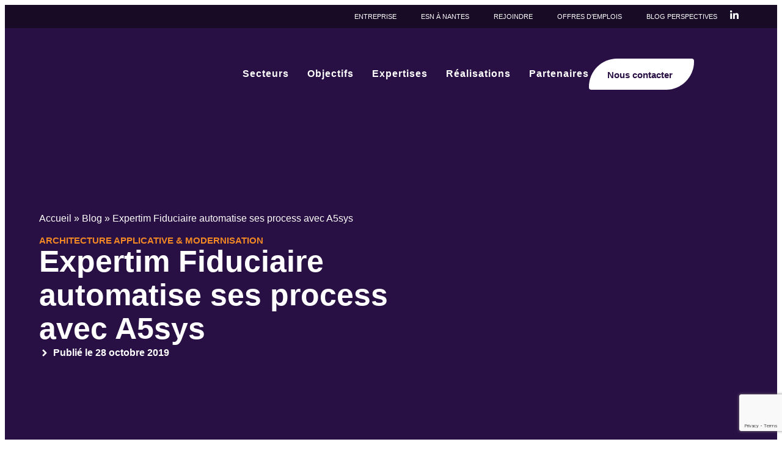

--- FILE ---
content_type: text/html; charset=UTF-8
request_url: https://www.a5sys.com/expertim-fiduciaire-automatise-ses-process-avec-a5sys/
body_size: 38735
content:
<!doctype html>
<html lang="fr-FR">
<head>
	<meta charset="UTF-8">
	<meta name="viewport" content="width=device-width, initial-scale=1">
	<link rel="profile" href="https://gmpg.org/xfn/11">
	<link rel="dns-prefetch" href="//tracker.wpserveur.net"><meta name='robots' content='index, follow, max-image-preview:large, max-snippet:-1, max-video-preview:-1' />
	<style>img:is([sizes="auto" i], [sizes^="auto," i]) { contain-intrinsic-size: 3000px 1500px }</style>
	<script data-minify="1" id="cookieyes" type="text/javascript" src="https://www.a5sys.com/wp-content/cache/min/1/client_data/c30a6bef58a046b483a83d5d/script.js?ver=1767884385"></script><!-- Google tag (gtag.js) consent mode dataLayer added by Site Kit -->
<script id="google_gtagjs-js-consent-mode-data-layer">
window.dataLayer = window.dataLayer || [];function gtag(){dataLayer.push(arguments);}
gtag('consent', 'default', {"ad_personalization":"denied","ad_storage":"denied","ad_user_data":"denied","analytics_storage":"denied","functionality_storage":"denied","security_storage":"denied","personalization_storage":"denied","region":["AT","BE","BG","CH","CY","CZ","DE","DK","EE","ES","FI","FR","GB","GR","HR","HU","IE","IS","IT","LI","LT","LU","LV","MT","NL","NO","PL","PT","RO","SE","SI","SK"],"wait_for_update":500});
window._googlesitekitConsentCategoryMap = {"statistics":["analytics_storage"],"marketing":["ad_storage","ad_user_data","ad_personalization"],"functional":["functionality_storage","security_storage"],"preferences":["personalization_storage"]};
window._googlesitekitConsents = {"ad_personalization":"denied","ad_storage":"denied","ad_user_data":"denied","analytics_storage":"denied","functionality_storage":"denied","security_storage":"denied","personalization_storage":"denied","region":["AT","BE","BG","CH","CY","CZ","DE","DK","EE","ES","FI","FR","GB","GR","HR","HU","IE","IS","IT","LI","LT","LU","LV","MT","NL","NO","PL","PT","RO","SE","SI","SK"],"wait_for_update":500};
</script>
<!-- End Google tag (gtag.js) consent mode dataLayer added by Site Kit -->

	<!-- This site is optimized with the Yoast SEO plugin v26.7 - https://yoast.com/wordpress/plugins/seo/ -->
	<title>Expertim Fiduciaire automatise ses process avec A5sys - A5sys</title>
	<link rel="canonical" href="https://www.a5sys.com/expertim-fiduciaire-automatise-ses-process-avec-a5sys/" />
	<meta property="og:locale" content="fr_FR" />
	<meta property="og:type" content="article" />
	<meta property="og:title" content="Expertim Fiduciaire automatise ses process avec A5sys - A5sys" />
	<meta property="og:description" content="Rencontre avec Gaëlle Mourad, Directrice déléguée en charge jusqu&rsquo;à l&rsquo;été 2019 des projets informatiques &amp; innovations chez Expertim Fiduciaire &nbsp; EXPERTIM FIDUCIAIRE est un cabinet d’experts comptables spécialisé dans toutes les missions en lien avec l’investissement immobilier pour les particuliers. Depuis 2004, la société accompagne clients et partenaires dans toutes les étapes de la gestion [&hellip;]" />
	<meta property="og:url" content="https://www.a5sys.com/expertim-fiduciaire-automatise-ses-process-avec-a5sys/" />
	<meta property="og:site_name" content="A5sys" />
	<meta property="article:published_time" content="2019-10-28T14:16:30+00:00" />
	<meta property="article:modified_time" content="2024-12-27T14:27:38+00:00" />
	<meta property="og:image" content="https://www.a5sys.com/wp-content/uploads/2019/10/bienvenue-2.png.webp" />
	<meta property="og:image:width" content="800" />
	<meta property="og:image:height" content="450" />
	<meta property="og:image:type" content="image/webp" />
	<meta name="author" content="A5admin" />
	<meta name="twitter:card" content="summary_large_image" />
	<meta name="twitter:label1" content="Écrit par" />
	<meta name="twitter:data1" content="A5admin" />
	<meta name="twitter:label2" content="Durée de lecture estimée" />
	<meta name="twitter:data2" content="4 minutes" />
	<script type="application/ld+json" class="yoast-schema-graph">{"@context":"https://schema.org","@graph":[{"@type":"Article","@id":"https://www.a5sys.com/expertim-fiduciaire-automatise-ses-process-avec-a5sys/#article","isPartOf":{"@id":"https://www.a5sys.com/expertim-fiduciaire-automatise-ses-process-avec-a5sys/"},"author":{"name":"A5admin","@id":"https://www.a5sys.com/#/schema/person/abdf8033b3a5c59aca41855d5e358186"},"headline":"Expertim Fiduciaire automatise ses process avec A5sys","datePublished":"2019-10-28T14:16:30+00:00","dateModified":"2024-12-27T14:27:38+00:00","mainEntityOfPage":{"@id":"https://www.a5sys.com/expertim-fiduciaire-automatise-ses-process-avec-a5sys/"},"wordCount":787,"publisher":{"@id":"https://www.a5sys.com/#organization"},"image":{"@id":"https://www.a5sys.com/expertim-fiduciaire-automatise-ses-process-avec-a5sys/#primaryimage"},"thumbnailUrl":"https://www.a5sys.com/wp-content/uploads/2019/10/bienvenue-2.png.webp","keywords":["Client","Interview"],"articleSection":["Architecture applicative &amp; modernisation"],"inLanguage":"fr-FR"},{"@type":"WebPage","@id":"https://www.a5sys.com/expertim-fiduciaire-automatise-ses-process-avec-a5sys/","url":"https://www.a5sys.com/expertim-fiduciaire-automatise-ses-process-avec-a5sys/","name":"Expertim Fiduciaire automatise ses process avec A5sys - A5sys","isPartOf":{"@id":"https://www.a5sys.com/#website"},"primaryImageOfPage":{"@id":"https://www.a5sys.com/expertim-fiduciaire-automatise-ses-process-avec-a5sys/#primaryimage"},"image":{"@id":"https://www.a5sys.com/expertim-fiduciaire-automatise-ses-process-avec-a5sys/#primaryimage"},"thumbnailUrl":"https://www.a5sys.com/wp-content/uploads/2019/10/bienvenue-2.png.webp","datePublished":"2019-10-28T14:16:30+00:00","dateModified":"2024-12-27T14:27:38+00:00","breadcrumb":{"@id":"https://www.a5sys.com/expertim-fiduciaire-automatise-ses-process-avec-a5sys/#breadcrumb"},"inLanguage":"fr-FR","potentialAction":[{"@type":"ReadAction","target":["https://www.a5sys.com/expertim-fiduciaire-automatise-ses-process-avec-a5sys/"]}]},{"@type":"ImageObject","inLanguage":"fr-FR","@id":"https://www.a5sys.com/expertim-fiduciaire-automatise-ses-process-avec-a5sys/#primaryimage","url":"https://www.a5sys.com/wp-content/uploads/2019/10/bienvenue-2.png.webp","contentUrl":"https://www.a5sys.com/wp-content/uploads/2019/10/bienvenue-2.png.webp","width":800,"height":450},{"@type":"BreadcrumbList","@id":"https://www.a5sys.com/expertim-fiduciaire-automatise-ses-process-avec-a5sys/#breadcrumb","itemListElement":[{"@type":"ListItem","position":1,"name":"Accueil","item":"https://www.a5sys.com/"},{"@type":"ListItem","position":2,"name":"Blog","item":"https://www.a5sys.com/blog/"},{"@type":"ListItem","position":3,"name":"Expertim Fiduciaire automatise ses process avec A5sys"}]},{"@type":"WebSite","@id":"https://www.a5sys.com/#website","url":"https://www.a5sys.com/","name":"A5sys","description":"","publisher":{"@id":"https://www.a5sys.com/#organization"},"potentialAction":[{"@type":"SearchAction","target":{"@type":"EntryPoint","urlTemplate":"https://www.a5sys.com/?s={search_term_string}"},"query-input":{"@type":"PropertyValueSpecification","valueRequired":true,"valueName":"search_term_string"}}],"inLanguage":"fr-FR"},{"@type":"Organization","@id":"https://www.a5sys.com/#organization","name":"A5sys","url":"https://www.a5sys.com/","logo":{"@type":"ImageObject","inLanguage":"fr-FR","@id":"https://www.a5sys.com/#/schema/logo/image/","url":"https://www.a5sys.com/wp-content/uploads/2024/03/cropped-icon-a5sys-v2.png","contentUrl":"https://www.a5sys.com/wp-content/uploads/2024/03/cropped-icon-a5sys-v2.png","width":512,"height":512,"caption":"A5sys"},"image":{"@id":"https://www.a5sys.com/#/schema/logo/image/"}},{"@type":"Person","@id":"https://www.a5sys.com/#/schema/person/abdf8033b3a5c59aca41855d5e358186","name":"A5admin","image":{"@type":"ImageObject","inLanguage":"fr-FR","@id":"https://www.a5sys.com/#/schema/person/image/","url":"https://secure.gravatar.com/avatar/805b6a68cb4593d05773f6aa0f74d63c54e46777a61b6fa338d7bd4bfdedfd31?s=96&d=mm&r=g","contentUrl":"https://secure.gravatar.com/avatar/805b6a68cb4593d05773f6aa0f74d63c54e46777a61b6fa338d7bd4bfdedfd31?s=96&d=mm&r=g","caption":"A5admin"},"sameAs":["https://www.a5sys.com"]}]}</script>
	<!-- / Yoast SEO plugin. -->


<link rel='dns-prefetch' href='//js-eu1.hs-scripts.com' />
<link rel='dns-prefetch' href='//www.a5sys.com' />
<link rel='dns-prefetch' href='//www.googletagmanager.com' />
<link rel="alternate" type="application/rss+xml" title="A5sys &raquo; Flux" href="https://www.a5sys.com/feed/" />
<link rel="alternate" type="application/rss+xml" title="A5sys &raquo; Flux des commentaires" href="https://www.a5sys.com/comments/feed/" />
<link data-minify="1" rel='stylesheet' id='custom_form_style-css' href='https://www.a5sys.com/wp-content/cache/min/1/wp-content/plugins/a5sys-features/assets/css/style.css?ver=1768946283' type='text/css' media='all' />
<link rel='stylesheet' id='wp-block-library-css' href='https://www.a5sys.com/wp-includes/css/dist/block-library/style.min.css' type='text/css' media='all' />
<style id='global-styles-inline-css' type='text/css'>
:root{--wp--preset--aspect-ratio--square: 1;--wp--preset--aspect-ratio--4-3: 4/3;--wp--preset--aspect-ratio--3-4: 3/4;--wp--preset--aspect-ratio--3-2: 3/2;--wp--preset--aspect-ratio--2-3: 2/3;--wp--preset--aspect-ratio--16-9: 16/9;--wp--preset--aspect-ratio--9-16: 9/16;--wp--preset--color--black: #000000;--wp--preset--color--cyan-bluish-gray: #abb8c3;--wp--preset--color--white: #ffffff;--wp--preset--color--pale-pink: #f78da7;--wp--preset--color--vivid-red: #cf2e2e;--wp--preset--color--luminous-vivid-orange: #ff6900;--wp--preset--color--luminous-vivid-amber: #fcb900;--wp--preset--color--light-green-cyan: #7bdcb5;--wp--preset--color--vivid-green-cyan: #00d084;--wp--preset--color--pale-cyan-blue: #8ed1fc;--wp--preset--color--vivid-cyan-blue: #0693e3;--wp--preset--color--vivid-purple: #9b51e0;--wp--preset--gradient--vivid-cyan-blue-to-vivid-purple: linear-gradient(135deg,rgba(6,147,227,1) 0%,rgb(155,81,224) 100%);--wp--preset--gradient--light-green-cyan-to-vivid-green-cyan: linear-gradient(135deg,rgb(122,220,180) 0%,rgb(0,208,130) 100%);--wp--preset--gradient--luminous-vivid-amber-to-luminous-vivid-orange: linear-gradient(135deg,rgba(252,185,0,1) 0%,rgba(255,105,0,1) 100%);--wp--preset--gradient--luminous-vivid-orange-to-vivid-red: linear-gradient(135deg,rgba(255,105,0,1) 0%,rgb(207,46,46) 100%);--wp--preset--gradient--very-light-gray-to-cyan-bluish-gray: linear-gradient(135deg,rgb(238,238,238) 0%,rgb(169,184,195) 100%);--wp--preset--gradient--cool-to-warm-spectrum: linear-gradient(135deg,rgb(74,234,220) 0%,rgb(151,120,209) 20%,rgb(207,42,186) 40%,rgb(238,44,130) 60%,rgb(251,105,98) 80%,rgb(254,248,76) 100%);--wp--preset--gradient--blush-light-purple: linear-gradient(135deg,rgb(255,206,236) 0%,rgb(152,150,240) 100%);--wp--preset--gradient--blush-bordeaux: linear-gradient(135deg,rgb(254,205,165) 0%,rgb(254,45,45) 50%,rgb(107,0,62) 100%);--wp--preset--gradient--luminous-dusk: linear-gradient(135deg,rgb(255,203,112) 0%,rgb(199,81,192) 50%,rgb(65,88,208) 100%);--wp--preset--gradient--pale-ocean: linear-gradient(135deg,rgb(255,245,203) 0%,rgb(182,227,212) 50%,rgb(51,167,181) 100%);--wp--preset--gradient--electric-grass: linear-gradient(135deg,rgb(202,248,128) 0%,rgb(113,206,126) 100%);--wp--preset--gradient--midnight: linear-gradient(135deg,rgb(2,3,129) 0%,rgb(40,116,252) 100%);--wp--preset--font-size--small: 13px;--wp--preset--font-size--medium: 20px;--wp--preset--font-size--large: 36px;--wp--preset--font-size--x-large: 42px;--wp--preset--spacing--20: 0.44rem;--wp--preset--spacing--30: 0.67rem;--wp--preset--spacing--40: 1rem;--wp--preset--spacing--50: 1.5rem;--wp--preset--spacing--60: 2.25rem;--wp--preset--spacing--70: 3.38rem;--wp--preset--spacing--80: 5.06rem;--wp--preset--shadow--natural: 6px 6px 9px rgba(0, 0, 0, 0.2);--wp--preset--shadow--deep: 12px 12px 50px rgba(0, 0, 0, 0.4);--wp--preset--shadow--sharp: 6px 6px 0px rgba(0, 0, 0, 0.2);--wp--preset--shadow--outlined: 6px 6px 0px -3px rgba(255, 255, 255, 1), 6px 6px rgba(0, 0, 0, 1);--wp--preset--shadow--crisp: 6px 6px 0px rgba(0, 0, 0, 1);}:root { --wp--style--global--content-size: 800px;--wp--style--global--wide-size: 1200px; }:where(body) { margin: 0; }.wp-site-blocks > .alignleft { float: left; margin-right: 2em; }.wp-site-blocks > .alignright { float: right; margin-left: 2em; }.wp-site-blocks > .aligncenter { justify-content: center; margin-left: auto; margin-right: auto; }:where(.wp-site-blocks) > * { margin-block-start: 24px; margin-block-end: 0; }:where(.wp-site-blocks) > :first-child { margin-block-start: 0; }:where(.wp-site-blocks) > :last-child { margin-block-end: 0; }:root { --wp--style--block-gap: 24px; }:root :where(.is-layout-flow) > :first-child{margin-block-start: 0;}:root :where(.is-layout-flow) > :last-child{margin-block-end: 0;}:root :where(.is-layout-flow) > *{margin-block-start: 24px;margin-block-end: 0;}:root :where(.is-layout-constrained) > :first-child{margin-block-start: 0;}:root :where(.is-layout-constrained) > :last-child{margin-block-end: 0;}:root :where(.is-layout-constrained) > *{margin-block-start: 24px;margin-block-end: 0;}:root :where(.is-layout-flex){gap: 24px;}:root :where(.is-layout-grid){gap: 24px;}.is-layout-flow > .alignleft{float: left;margin-inline-start: 0;margin-inline-end: 2em;}.is-layout-flow > .alignright{float: right;margin-inline-start: 2em;margin-inline-end: 0;}.is-layout-flow > .aligncenter{margin-left: auto !important;margin-right: auto !important;}.is-layout-constrained > .alignleft{float: left;margin-inline-start: 0;margin-inline-end: 2em;}.is-layout-constrained > .alignright{float: right;margin-inline-start: 2em;margin-inline-end: 0;}.is-layout-constrained > .aligncenter{margin-left: auto !important;margin-right: auto !important;}.is-layout-constrained > :where(:not(.alignleft):not(.alignright):not(.alignfull)){max-width: var(--wp--style--global--content-size);margin-left: auto !important;margin-right: auto !important;}.is-layout-constrained > .alignwide{max-width: var(--wp--style--global--wide-size);}body .is-layout-flex{display: flex;}.is-layout-flex{flex-wrap: wrap;align-items: center;}.is-layout-flex > :is(*, div){margin: 0;}body .is-layout-grid{display: grid;}.is-layout-grid > :is(*, div){margin: 0;}body{padding-top: 0px;padding-right: 0px;padding-bottom: 0px;padding-left: 0px;}a:where(:not(.wp-element-button)){text-decoration: underline;}:root :where(.wp-element-button, .wp-block-button__link){background-color: #32373c;border-width: 0;color: #fff;font-family: inherit;font-size: inherit;line-height: inherit;padding: calc(0.667em + 2px) calc(1.333em + 2px);text-decoration: none;}.has-black-color{color: var(--wp--preset--color--black) !important;}.has-cyan-bluish-gray-color{color: var(--wp--preset--color--cyan-bluish-gray) !important;}.has-white-color{color: var(--wp--preset--color--white) !important;}.has-pale-pink-color{color: var(--wp--preset--color--pale-pink) !important;}.has-vivid-red-color{color: var(--wp--preset--color--vivid-red) !important;}.has-luminous-vivid-orange-color{color: var(--wp--preset--color--luminous-vivid-orange) !important;}.has-luminous-vivid-amber-color{color: var(--wp--preset--color--luminous-vivid-amber) !important;}.has-light-green-cyan-color{color: var(--wp--preset--color--light-green-cyan) !important;}.has-vivid-green-cyan-color{color: var(--wp--preset--color--vivid-green-cyan) !important;}.has-pale-cyan-blue-color{color: var(--wp--preset--color--pale-cyan-blue) !important;}.has-vivid-cyan-blue-color{color: var(--wp--preset--color--vivid-cyan-blue) !important;}.has-vivid-purple-color{color: var(--wp--preset--color--vivid-purple) !important;}.has-black-background-color{background-color: var(--wp--preset--color--black) !important;}.has-cyan-bluish-gray-background-color{background-color: var(--wp--preset--color--cyan-bluish-gray) !important;}.has-white-background-color{background-color: var(--wp--preset--color--white) !important;}.has-pale-pink-background-color{background-color: var(--wp--preset--color--pale-pink) !important;}.has-vivid-red-background-color{background-color: var(--wp--preset--color--vivid-red) !important;}.has-luminous-vivid-orange-background-color{background-color: var(--wp--preset--color--luminous-vivid-orange) !important;}.has-luminous-vivid-amber-background-color{background-color: var(--wp--preset--color--luminous-vivid-amber) !important;}.has-light-green-cyan-background-color{background-color: var(--wp--preset--color--light-green-cyan) !important;}.has-vivid-green-cyan-background-color{background-color: var(--wp--preset--color--vivid-green-cyan) !important;}.has-pale-cyan-blue-background-color{background-color: var(--wp--preset--color--pale-cyan-blue) !important;}.has-vivid-cyan-blue-background-color{background-color: var(--wp--preset--color--vivid-cyan-blue) !important;}.has-vivid-purple-background-color{background-color: var(--wp--preset--color--vivid-purple) !important;}.has-black-border-color{border-color: var(--wp--preset--color--black) !important;}.has-cyan-bluish-gray-border-color{border-color: var(--wp--preset--color--cyan-bluish-gray) !important;}.has-white-border-color{border-color: var(--wp--preset--color--white) !important;}.has-pale-pink-border-color{border-color: var(--wp--preset--color--pale-pink) !important;}.has-vivid-red-border-color{border-color: var(--wp--preset--color--vivid-red) !important;}.has-luminous-vivid-orange-border-color{border-color: var(--wp--preset--color--luminous-vivid-orange) !important;}.has-luminous-vivid-amber-border-color{border-color: var(--wp--preset--color--luminous-vivid-amber) !important;}.has-light-green-cyan-border-color{border-color: var(--wp--preset--color--light-green-cyan) !important;}.has-vivid-green-cyan-border-color{border-color: var(--wp--preset--color--vivid-green-cyan) !important;}.has-pale-cyan-blue-border-color{border-color: var(--wp--preset--color--pale-cyan-blue) !important;}.has-vivid-cyan-blue-border-color{border-color: var(--wp--preset--color--vivid-cyan-blue) !important;}.has-vivid-purple-border-color{border-color: var(--wp--preset--color--vivid-purple) !important;}.has-vivid-cyan-blue-to-vivid-purple-gradient-background{background: var(--wp--preset--gradient--vivid-cyan-blue-to-vivid-purple) !important;}.has-light-green-cyan-to-vivid-green-cyan-gradient-background{background: var(--wp--preset--gradient--light-green-cyan-to-vivid-green-cyan) !important;}.has-luminous-vivid-amber-to-luminous-vivid-orange-gradient-background{background: var(--wp--preset--gradient--luminous-vivid-amber-to-luminous-vivid-orange) !important;}.has-luminous-vivid-orange-to-vivid-red-gradient-background{background: var(--wp--preset--gradient--luminous-vivid-orange-to-vivid-red) !important;}.has-very-light-gray-to-cyan-bluish-gray-gradient-background{background: var(--wp--preset--gradient--very-light-gray-to-cyan-bluish-gray) !important;}.has-cool-to-warm-spectrum-gradient-background{background: var(--wp--preset--gradient--cool-to-warm-spectrum) !important;}.has-blush-light-purple-gradient-background{background: var(--wp--preset--gradient--blush-light-purple) !important;}.has-blush-bordeaux-gradient-background{background: var(--wp--preset--gradient--blush-bordeaux) !important;}.has-luminous-dusk-gradient-background{background: var(--wp--preset--gradient--luminous-dusk) !important;}.has-pale-ocean-gradient-background{background: var(--wp--preset--gradient--pale-ocean) !important;}.has-electric-grass-gradient-background{background: var(--wp--preset--gradient--electric-grass) !important;}.has-midnight-gradient-background{background: var(--wp--preset--gradient--midnight) !important;}.has-small-font-size{font-size: var(--wp--preset--font-size--small) !important;}.has-medium-font-size{font-size: var(--wp--preset--font-size--medium) !important;}.has-large-font-size{font-size: var(--wp--preset--font-size--large) !important;}.has-x-large-font-size{font-size: var(--wp--preset--font-size--x-large) !important;}
:root :where(.wp-block-pullquote){font-size: 1.5em;line-height: 1.6;}
</style>
<link data-minify="1" rel='stylesheet' id='hello-elementor-css' href='https://www.a5sys.com/wp-content/cache/min/1/wp-content/themes/hello-elementor/assets/css/reset.css?ver=1768946283' type='text/css' media='all' />
<link data-minify="1" rel='stylesheet' id='hello-elementor-theme-style-css' href='https://www.a5sys.com/wp-content/cache/min/1/wp-content/themes/hello-elementor/assets/css/theme.css?ver=1768946283' type='text/css' media='all' />
<link data-minify="1" rel='stylesheet' id='hello-elementor-header-footer-css' href='https://www.a5sys.com/wp-content/cache/min/1/wp-content/themes/hello-elementor/assets/css/header-footer.css?ver=1768946283' type='text/css' media='all' />
<link rel='stylesheet' id='elementor-frontend-css' href='https://www.a5sys.com/wp-content/uploads/elementor/css/custom-frontend.min.css' type='text/css' media='all' />
<link rel='stylesheet' id='elementor-post-6-css' href='https://www.a5sys.com/wp-content/uploads/elementor/css/post-6.css' type='text/css' media='all' />
<link rel='stylesheet' id='widget-nav-menu-css' href='https://www.a5sys.com/wp-content/uploads/elementor/css/custom-pro-widget-nav-menu.min.css' type='text/css' media='all' />
<link rel='stylesheet' id='widget-image-css' href='https://www.a5sys.com/wp-content/plugins/elementor/assets/css/widget-image.min.css' type='text/css' media='all' />
<link rel='stylesheet' id='e-sticky-css' href='https://www.a5sys.com/wp-content/plugins/elementor-pro/assets/css/modules/sticky.min.css' type='text/css' media='all' />
<link rel='stylesheet' id='widget-spacer-css' href='https://www.a5sys.com/wp-content/plugins/elementor/assets/css/widget-spacer.min.css' type='text/css' media='all' />
<link rel='stylesheet' id='widget-social-icons-css' href='https://www.a5sys.com/wp-content/plugins/elementor/assets/css/widget-social-icons.min.css' type='text/css' media='all' />
<link rel='stylesheet' id='e-apple-webkit-css' href='https://www.a5sys.com/wp-content/uploads/elementor/css/custom-apple-webkit.min.css' type='text/css' media='all' />
<link rel='stylesheet' id='widget-heading-css' href='https://www.a5sys.com/wp-content/plugins/elementor/assets/css/widget-heading.min.css' type='text/css' media='all' />
<link rel='stylesheet' id='widget-icon-list-css' href='https://www.a5sys.com/wp-content/uploads/elementor/css/custom-widget-icon-list.min.css' type='text/css' media='all' />
<link rel='stylesheet' id='widget-divider-css' href='https://www.a5sys.com/wp-content/plugins/elementor/assets/css/widget-divider.min.css' type='text/css' media='all' />
<link rel='stylesheet' id='widget-breadcrumbs-css' href='https://www.a5sys.com/wp-content/plugins/elementor-pro/assets/css/widget-breadcrumbs.min.css' type='text/css' media='all' />
<link rel='stylesheet' id='widget-post-info-css' href='https://www.a5sys.com/wp-content/plugins/elementor-pro/assets/css/widget-post-info.min.css' type='text/css' media='all' />
<link rel='stylesheet' id='e-shapes-css' href='https://www.a5sys.com/wp-content/plugins/elementor/assets/css/conditionals/shapes.min.css' type='text/css' media='all' />
<link rel='stylesheet' id='widget-share-buttons-css' href='https://www.a5sys.com/wp-content/plugins/elementor-pro/assets/css/widget-share-buttons.min.css' type='text/css' media='all' />
<link rel='stylesheet' id='widget-table-of-contents-css' href='https://www.a5sys.com/wp-content/plugins/elementor-pro/assets/css/widget-table-of-contents.min.css' type='text/css' media='all' />
<link rel='stylesheet' id='widget-posts-css' href='https://www.a5sys.com/wp-content/plugins/elementor-pro/assets/css/widget-posts.min.css' type='text/css' media='all' />
<link rel='stylesheet' id='elementor-post-45690-css' href='https://www.a5sys.com/wp-content/uploads/elementor/css/post-45690.css' type='text/css' media='all' />
<link rel='stylesheet' id='elementor-post-19071-css' href='https://www.a5sys.com/wp-content/uploads/elementor/css/post-19071.css' type='text/css' media='all' />
<link rel='stylesheet' id='elementor-post-23832-css' href='https://www.a5sys.com/wp-content/uploads/elementor/css/post-23832.css' type='text/css' media='all' />
<link data-minify="1" rel='stylesheet' id='A5styles-css' href='https://www.a5sys.com/wp-content/cache/background-css/1/www.a5sys.com/wp-content/cache/min/1/wp-content/themes/a5theme/dist/css/styles.css?ver=1768946283&wpr_t=1769917688' type='text/css' media='all' />
<link data-minify="1" rel='stylesheet' id='dashicons-css' href='https://www.a5sys.com/wp-content/cache/min/1/wp-includes/css/dashicons.min.css?ver=1768946283' type='text/css' media='all' />
<link rel='stylesheet' id='eael-general-css' href='https://www.a5sys.com/wp-content/plugins/essential-addons-for-elementor-lite/assets/front-end/css/view/general.min.css' type='text/css' media='all' />
<style id='rocket-lazyload-inline-css' type='text/css'>
.rll-youtube-player{position:relative;padding-bottom:56.23%;height:0;overflow:hidden;max-width:100%;}.rll-youtube-player:focus-within{outline: 2px solid currentColor;outline-offset: 5px;}.rll-youtube-player iframe{position:absolute;top:0;left:0;width:100%;height:100%;z-index:100;background:0 0}.rll-youtube-player img{bottom:0;display:block;left:0;margin:auto;max-width:100%;width:100%;position:absolute;right:0;top:0;border:none;height:auto;-webkit-transition:.4s all;-moz-transition:.4s all;transition:.4s all}.rll-youtube-player img:hover{-webkit-filter:brightness(75%)}.rll-youtube-player .play{height:100%;width:100%;left:0;top:0;position:absolute;background:var(--wpr-bg-9587d77f-06ce-48f2-b080-cfc412d122cc) no-repeat center;background-color: transparent !important;cursor:pointer;border:none;}.wp-embed-responsive .wp-has-aspect-ratio .rll-youtube-player{position:absolute;padding-bottom:0;width:100%;height:100%;top:0;bottom:0;left:0;right:0}
</style>
<link data-minify="1" rel='stylesheet' id='elementor-gf-local-urbanist-css' href='https://www.a5sys.com/wp-content/cache/min/1/wp-content/uploads/elementor/google-fonts/css/urbanist.css?ver=1768946283' type='text/css' media='all' />
<link data-minify="1" rel='stylesheet' id='elementor-gf-local-roboto-css' href='https://www.a5sys.com/wp-content/cache/min/1/wp-content/uploads/elementor/google-fonts/css/roboto.css?ver=1768946283' type='text/css' media='all' />
<link data-minify="1" rel='stylesheet' id='elementor-gf-local-dmsans-css' href='https://www.a5sys.com/wp-content/cache/min/1/wp-content/uploads/elementor/google-fonts/css/dmsans.css?ver=1768946283' type='text/css' media='all' />
<script src="https://www.a5sys.com/wp-includes/js/jquery/jquery.min.js" id="jquery-core-js"></script>
<script src="https://www.a5sys.com/wp-includes/js/jquery/jquery-migrate.min.js" id="jquery-migrate-js"></script>

<!-- Extrait de code de la balise Google (gtag.js) ajouté par Site Kit -->
<!-- Extrait Google Analytics ajouté par Site Kit -->
<!-- Extrait Google Ads ajouté par Site Kit -->
<script src="https://www.googletagmanager.com/gtag/js?id=GT-KTTDTV2" id="google_gtagjs-js" async></script>
<script id="google_gtagjs-js-after">
window.dataLayer = window.dataLayer || [];function gtag(){dataLayer.push(arguments);}
gtag("set","linker",{"domains":["www.a5sys.com"]});
gtag("js", new Date());
gtag("set", "developer_id.dZTNiMT", true);
gtag("config", "GT-KTTDTV2", {"googlesitekit_post_type":"post"});
gtag("config", "AW-16886068199");
 window._googlesitekit = window._googlesitekit || {}; window._googlesitekit.throttledEvents = []; window._googlesitekit.gtagEvent = (name, data) => { var key = JSON.stringify( { name, data } ); if ( !! window._googlesitekit.throttledEvents[ key ] ) { return; } window._googlesitekit.throttledEvents[ key ] = true; setTimeout( () => { delete window._googlesitekit.throttledEvents[ key ]; }, 5 ); gtag( "event", name, { ...data, event_source: "site-kit" } ); };
</script>
<link rel="https://api.w.org/" href="https://www.a5sys.com/wp-json/" /><link rel="alternate" title="JSON" type="application/json" href="https://www.a5sys.com/wp-json/wp/v2/posts/11439" /><link rel="alternate" title="oEmbed (JSON)" type="application/json+oembed" href="https://www.a5sys.com/wp-json/oembed/1.0/embed?url=https%3A%2F%2Fwww.a5sys.com%2Fexpertim-fiduciaire-automatise-ses-process-avec-a5sys%2F" />
<link rel="alternate" title="oEmbed (XML)" type="text/xml+oembed" href="https://www.a5sys.com/wp-json/oembed/1.0/embed?url=https%3A%2F%2Fwww.a5sys.com%2Fexpertim-fiduciaire-automatise-ses-process-avec-a5sys%2F&#038;format=xml" />
        <style>
            #wp-admin-bar-wps-link > a:before {
                content: url('https://www.wpserveur.net/wp-content/themes/wpserveur/img/WP.svg');
                width: 24px;
            }
        </style>
		<script type="text/javascript">var ajaxurl = "https://www.a5sys.com/wp-admin/admin-ajax.php";</script><meta name="generator" content="Site Kit by Google 1.168.0" />			<!-- DO NOT COPY THIS SNIPPET! Start of Page Analytics Tracking for HubSpot WordPress plugin v11.3.33-->
			<script class="hsq-set-content-id" data-content-id="blog-post">
				var _hsq = _hsq || [];
				_hsq.push(["setContentType", "blog-post"]);
			</script>
			<!-- DO NOT COPY THIS SNIPPET! End of Page Analytics Tracking for HubSpot WordPress plugin -->
			<meta name="description" content="Rencontre avec Gaëlle Mourad, Directrice déléguée en charge jusqu&rsquo;à l&rsquo;été 2019 des projets informatiques &amp; innovations chez Expertim Fiduciaire &nbsp; EXPERTIM FIDUCIAIRE est un cabinet d’experts comptables spécialisé dans toutes les missions en lien avec l’investissement immobilier pour les particuliers. Depuis 2004, la société accompagne clients et partenaires dans toutes les étapes de la gestion [&hellip;]">
<meta name="generator" content="Elementor 3.34.1; features: e_font_icon_svg, additional_custom_breakpoints; settings: css_print_method-external, google_font-enabled, font_display-swap">
<script>
	(function() {
		var uuid = '8248290b-c2a7-49a5-873b-0de126319d66';
		var s = document.createElement('script');
		s.src = 'https://cdn.pharow.com/latest.js';
		s.onload = function() { if (typeof send === 'function') send(uuid,1); };
		document.getElementsByTagName("head")[0].appendChild(s);
	})();
</script>
			<style>
				.e-con.e-parent:nth-of-type(n+4):not(.e-lazyloaded):not(.e-no-lazyload),
				.e-con.e-parent:nth-of-type(n+4):not(.e-lazyloaded):not(.e-no-lazyload) * {
					background-image: none !important;
				}
				@media screen and (max-height: 1024px) {
					.e-con.e-parent:nth-of-type(n+3):not(.e-lazyloaded):not(.e-no-lazyload),
					.e-con.e-parent:nth-of-type(n+3):not(.e-lazyloaded):not(.e-no-lazyload) * {
						background-image: none !important;
					}
				}
				@media screen and (max-height: 640px) {
					.e-con.e-parent:nth-of-type(n+2):not(.e-lazyloaded):not(.e-no-lazyload),
					.e-con.e-parent:nth-of-type(n+2):not(.e-lazyloaded):not(.e-no-lazyload) * {
						background-image: none !important;
					}
				}
			</style>
			
<!-- Extrait Google Tag Manager ajouté par Site Kit -->
<script>
			( function( w, d, s, l, i ) {
				w[l] = w[l] || [];
				w[l].push( {'gtm.start': new Date().getTime(), event: 'gtm.js'} );
				var f = d.getElementsByTagName( s )[0],
					j = d.createElement( s ), dl = l != 'dataLayer' ? '&l=' + l : '';
				j.async = true;
				j.src = 'https://www.googletagmanager.com/gtm.js?id=' + i + dl;
				f.parentNode.insertBefore( j, f );
			} )( window, document, 'script', 'dataLayer', 'GTM-KHHX5ZSQ' );
			
</script>

<!-- End Google Tag Manager snippet added by Site Kit -->
<link rel="icon" href="https://www.a5sys.com/wp-content/uploads/2024/03/cropped-icon-a5sys-v2-32x32.png" sizes="32x32" />
<link rel="icon" href="https://www.a5sys.com/wp-content/uploads/2024/03/cropped-icon-a5sys-v2-192x192.png" sizes="192x192" />
<link rel="apple-touch-icon" href="https://www.a5sys.com/wp-content/uploads/2024/03/cropped-icon-a5sys-v2-180x180.png" />
<meta name="msapplication-TileImage" content="https://www.a5sys.com/wp-content/uploads/2024/03/cropped-icon-a5sys-v2-270x270.png" />
<noscript><style id="rocket-lazyload-nojs-css">.rll-youtube-player, [data-lazy-src]{display:none !important;}</style></noscript><style id="wpr-lazyload-bg-container"></style><style id="wpr-lazyload-bg-exclusion"></style>
<noscript>
<style id="wpr-lazyload-bg-nostyle">form .a5-form__submit:after{--wpr-bg-9afb72b0-c498-469b-a214-2231022c4789: url('https://www.a5sys.com/wp-content/themes/a5theme/dist/css/e8eb92fe475b1e633a2b.svg');}form .hs-button[type=submit]:after{--wpr-bg-03b2f47e-da1b-4428-a340-150e9634751e: url('https://www.a5sys.com/wp-content/themes/a5theme/dist/css/e8eb92fe475b1e633a2b.svg');}.rll-youtube-player .play{--wpr-bg-9587d77f-06ce-48f2-b080-cfc412d122cc: url('https://www.a5sys.com/wp-content/plugins/wp-rocket/assets/img/youtube.png');}</style>
</noscript>
<script type="application/javascript">const rocket_pairs = [{"selector":"form .a5-form__submit","style":"form .a5-form__submit:after{--wpr-bg-9afb72b0-c498-469b-a214-2231022c4789: url('https:\/\/www.a5sys.com\/wp-content\/themes\/a5theme\/dist\/css\/e8eb92fe475b1e633a2b.svg');}","hash":"9afb72b0-c498-469b-a214-2231022c4789","url":"https:\/\/www.a5sys.com\/wp-content\/themes\/a5theme\/dist\/css\/e8eb92fe475b1e633a2b.svg"},{"selector":"form .hs-button[type=submit]","style":"form .hs-button[type=submit]:after{--wpr-bg-03b2f47e-da1b-4428-a340-150e9634751e: url('https:\/\/www.a5sys.com\/wp-content\/themes\/a5theme\/dist\/css\/e8eb92fe475b1e633a2b.svg');}","hash":"03b2f47e-da1b-4428-a340-150e9634751e","url":"https:\/\/www.a5sys.com\/wp-content\/themes\/a5theme\/dist\/css\/e8eb92fe475b1e633a2b.svg"},{"selector":".rll-youtube-player .play","style":".rll-youtube-player .play{--wpr-bg-9587d77f-06ce-48f2-b080-cfc412d122cc: url('https:\/\/www.a5sys.com\/wp-content\/plugins\/wp-rocket\/assets\/img\/youtube.png');}","hash":"9587d77f-06ce-48f2-b080-cfc412d122cc","url":"https:\/\/www.a5sys.com\/wp-content\/plugins\/wp-rocket\/assets\/img\/youtube.png"}]; const rocket_excluded_pairs = [];</script><meta name="generator" content="WP Rocket 3.20.3" data-wpr-features="wpr_lazyload_css_bg_img wpr_minify_js wpr_lazyload_images wpr_lazyload_iframes wpr_minify_css wpr_preload_links wpr_desktop" /></head>
<body data-rsssl=1 class="wp-singular post-template-default single single-post postid-11439 single-format-standard wp-custom-logo wp-embed-responsive wp-theme-hello-elementor wp-child-theme-a5theme hello-elementor-default elementor-default elementor-kit-6 elementor-page-23832">

		<!-- Extrait Google Tag Manager (noscript) ajouté par Site Kit -->
		<noscript>
			<iframe src="https://www.googletagmanager.com/ns.html?id=GTM-KHHX5ZSQ" height="0" width="0" style="display:none;visibility:hidden"></iframe>
		</noscript>
		<!-- End Google Tag Manager (noscript) snippet added by Site Kit -->
		
<a class="skip-link screen-reader-text" href="#content">Aller au contenu</a>

		<header data-rocket-location-hash="747fa6226ecc01dfae7ecd3b02e70dfa" data-elementor-type="header" data-elementor-id="45690" class="elementor elementor-45690 elementor-location-header" data-elementor-post-type="elementor_library">
			<div class="elementor-element elementor-element-4d4e9e58 elementor-hidden-mobile elementor-hidden-tablet e-flex e-con-boxed e-con e-parent" data-id="4d4e9e58" data-element_type="container" data-settings="{&quot;background_background&quot;:&quot;classic&quot;}">
					<div data-rocket-location-hash="da3b654b339ed49f0234db69a353a170" class="e-con-inner">
				<div class="elementor-element elementor-element-27168473 elementor-nav-menu__align-end elementor-nav-menu--dropdown-mobile elementor-nav-menu__text-align-center elementor-nav-menu--toggle elementor-nav-menu--burger elementor-widget elementor-widget-nav-menu" data-id="27168473" data-element_type="widget" data-settings="{&quot;layout&quot;:&quot;horizontal&quot;,&quot;submenu_icon&quot;:{&quot;value&quot;:&quot;&lt;svg aria-hidden=\&quot;true\&quot; class=\&quot;e-font-icon-svg e-fas-caret-down\&quot; viewBox=\&quot;0 0 320 512\&quot; xmlns=\&quot;http:\/\/www.w3.org\/2000\/svg\&quot;&gt;&lt;path d=\&quot;M31.3 192h257.3c17.8 0 26.7 21.5 14.1 34.1L174.1 354.8c-7.8 7.8-20.5 7.8-28.3 0L17.2 226.1C4.6 213.5 13.5 192 31.3 192z\&quot;&gt;&lt;\/path&gt;&lt;\/svg&gt;&quot;,&quot;library&quot;:&quot;fa-solid&quot;},&quot;toggle&quot;:&quot;burger&quot;}" data-widget_type="nav-menu.default">
				<div class="elementor-widget-container">
								<nav aria-label="Menu" class="elementor-nav-menu--main elementor-nav-menu__container elementor-nav-menu--layout-horizontal e--pointer-none">
				<ul id="menu-1-27168473" class="elementor-nav-menu"><li class="menu-item menu-item-type-post_type menu-item-object-page menu-item-45496"><a href="https://www.a5sys.com/notre-histoire/" class="elementor-item">Entreprise</a></li>
<li class="menu-item menu-item-type-post_type menu-item-object-page menu-item-45695"><a href="https://www.a5sys.com/agence-developpement-web-mobile-nantes/" class="elementor-item">ESN à Nantes</a></li>
<li class="menu-item menu-item-type-post_type menu-item-object-page menu-item-45497"><a href="https://www.a5sys.com/nous-rejoindre/" class="elementor-item">Rejoindre</a></li>
<li class="menu-item menu-item-type-post_type menu-item-object-page menu-item-45495"><a href="https://www.a5sys.com/offres-demploi/" class="elementor-item">Offres d&#8217;emplois</a></li>
<li class="menu-item menu-item-type-post_type menu-item-object-page current_page_parent menu-item-45498"><a href="https://www.a5sys.com/blog/" class="elementor-item">Blog Perspectives</a></li>
</ul>			</nav>
					<div class="elementor-menu-toggle" role="button" tabindex="0" aria-label="Permuter le menu" aria-expanded="false">
			<svg aria-hidden="true" role="presentation" class="elementor-menu-toggle__icon--open e-font-icon-svg e-eicon-menu-bar" viewBox="0 0 1000 1000" xmlns="http://www.w3.org/2000/svg"><path d="M104 333H896C929 333 958 304 958 271S929 208 896 208H104C71 208 42 237 42 271S71 333 104 333ZM104 583H896C929 583 958 554 958 521S929 458 896 458H104C71 458 42 487 42 521S71 583 104 583ZM104 833H896C929 833 958 804 958 771S929 708 896 708H104C71 708 42 737 42 771S71 833 104 833Z"></path></svg><svg aria-hidden="true" role="presentation" class="elementor-menu-toggle__icon--close e-font-icon-svg e-eicon-close" viewBox="0 0 1000 1000" xmlns="http://www.w3.org/2000/svg"><path d="M742 167L500 408 258 167C246 154 233 150 217 150 196 150 179 158 167 167 154 179 150 196 150 212 150 229 154 242 171 254L408 500 167 742C138 771 138 800 167 829 196 858 225 858 254 829L496 587 738 829C750 842 767 846 783 846 800 846 817 842 829 829 842 817 846 804 846 783 846 767 842 750 829 737L588 500 833 258C863 229 863 200 833 171 804 137 775 137 742 167Z"></path></svg>		</div>
					<nav class="elementor-nav-menu--dropdown elementor-nav-menu__container" aria-hidden="true">
				<ul id="menu-2-27168473" class="elementor-nav-menu"><li class="menu-item menu-item-type-post_type menu-item-object-page menu-item-45496"><a href="https://www.a5sys.com/notre-histoire/" class="elementor-item" tabindex="-1">Entreprise</a></li>
<li class="menu-item menu-item-type-post_type menu-item-object-page menu-item-45695"><a href="https://www.a5sys.com/agence-developpement-web-mobile-nantes/" class="elementor-item" tabindex="-1">ESN à Nantes</a></li>
<li class="menu-item menu-item-type-post_type menu-item-object-page menu-item-45497"><a href="https://www.a5sys.com/nous-rejoindre/" class="elementor-item" tabindex="-1">Rejoindre</a></li>
<li class="menu-item menu-item-type-post_type menu-item-object-page menu-item-45495"><a href="https://www.a5sys.com/offres-demploi/" class="elementor-item" tabindex="-1">Offres d&#8217;emplois</a></li>
<li class="menu-item menu-item-type-post_type menu-item-object-page current_page_parent menu-item-45498"><a href="https://www.a5sys.com/blog/" class="elementor-item" tabindex="-1">Blog Perspectives</a></li>
</ul>			</nav>
						</div>
				</div>
				<div class="elementor-element elementor-element-68a3786f elementor-widget__width-auto elementor-view-default elementor-widget elementor-widget-icon" data-id="68a3786f" data-element_type="widget" data-widget_type="icon.default">
				<div class="elementor-widget-container">
							<div class="elementor-icon-wrapper">
			<a class="elementor-icon" href="https://www.linkedin.com/company/a5sys/" target="_blank" title="Compte LinkedIn d&#039;A5sys">
			<svg aria-hidden="true" class="e-font-icon-svg e-fab-linkedin-in" viewBox="0 0 448 512" xmlns="http://www.w3.org/2000/svg"><path d="M100.28 448H7.4V148.9h92.88zM53.79 108.1C24.09 108.1 0 83.5 0 53.8a53.79 53.79 0 0 1 107.58 0c0 29.7-24.1 54.3-53.79 54.3zM447.9 448h-92.68V302.4c0-34.7-.7-79.2-48.29-79.2-48.29 0-55.69 37.7-55.69 76.7V448h-92.78V148.9h89.08v40.8h1.3c12.4-23.5 42.69-48.3 87.88-48.3 94 0 111.28 61.9 111.28 142.3V448z"></path></svg>			</a>
		</div>
						</div>
				</div>
					</div>
				</div>
		<div class="elementor-element elementor-element-7d1ad52b e-flex e-con-boxed e-con e-parent" data-id="7d1ad52b" data-element_type="container" data-settings="{&quot;background_background&quot;:&quot;classic&quot;,&quot;sticky&quot;:&quot;top&quot;,&quot;sticky_on&quot;:[&quot;desktop&quot;,&quot;tablet&quot;,&quot;mobile&quot;],&quot;sticky_offset&quot;:0,&quot;sticky_effects_offset&quot;:0,&quot;sticky_anchor_link_offset&quot;:0}">
					<div data-rocket-location-hash="db09287dc3941bcac9abe956715ef14a" class="e-con-inner">
		<div class="elementor-element elementor-element-13786f48 e-flex e-con-boxed e-con e-child" data-id="13786f48" data-element_type="container">
					<div data-rocket-location-hash="29743844a7df5f50a85b29dbbb22a255" class="e-con-inner">
				<div class="elementor-element elementor-element-527bdb51 elementor-widget elementor-widget-theme-site-logo elementor-widget-image" data-id="527bdb51" data-element_type="widget" data-widget_type="theme-site-logo.default">
				<div class="elementor-widget-container">
											<a href="https://www.a5sys.com">
			<picture fetchpriority="high" class="attachment-full size-full wp-image-29778">
<source type="image/webp" data-lazy-srcset="https://www.a5sys.com/wp-content/uploads/2024/03/cropped-icon-a5sys-v2.png.webp 512w, https://www.a5sys.com/wp-content/uploads/2024/03/cropped-icon-a5sys-v2-300x300.png.webp 300w, https://www.a5sys.com/wp-content/uploads/2024/03/cropped-icon-a5sys-v2-150x150.png.webp 150w" sizes="(max-width: 512px) 100vw, 512px"/>
<img fetchpriority="high" width="512" height="512" src="data:image/svg+xml,%3Csvg%20xmlns='http://www.w3.org/2000/svg'%20viewBox='0%200%20512%20512'%3E%3C/svg%3E" alt="Logo A5SYS" data-lazy-srcset="https://www.a5sys.com/wp-content/uploads/2024/03/cropped-icon-a5sys-v2.png 512w, https://www.a5sys.com/wp-content/uploads/2024/03/cropped-icon-a5sys-v2-300x300.png 300w, https://www.a5sys.com/wp-content/uploads/2024/03/cropped-icon-a5sys-v2-150x150.png 150w, https://www.a5sys.com/wp-content/uploads/2024/03/cropped-icon-a5sys-v2-270x270.png 270w, https://www.a5sys.com/wp-content/uploads/2024/03/cropped-icon-a5sys-v2-192x192.png 192w, https://www.a5sys.com/wp-content/uploads/2024/03/cropped-icon-a5sys-v2-180x180.png 180w, https://www.a5sys.com/wp-content/uploads/2024/03/cropped-icon-a5sys-v2-32x32.png 32w, https://www.a5sys.com/wp-content/uploads/2024/03/elementor/thumbs/cropped-icon-a5sys-v2.png 100w, https://www.a5sys.com/wp-content/uploads/2024/03/elementor/thumbs/cropped-icon-a5sys-v2.png 30w, https://www.a5sys.com/wp-content/uploads/2024/03/elementor/thumbs/cropped-icon-a5sys-v2.png 10w, https://www.a5sys.com/wp-content/uploads/2024/03/elementor/thumbs/cropped-icon-a5sys-v2-qltjqhpg84v6upn0j9yimh6b4do6jynslu9yv9xsac.png 50w, https://www.a5sys.com/wp-content/uploads/2024/03/elementor/thumbs/cropped-icon-a5sys-v2-qltjqhpglai4c434uy7v9attfkxo5hmiddnipp2yao.png 80w, https://www.a5sys.com/wp-content/uploads/2024/03/elementor/thumbs/cropped-icon-a5sys-v2-qltjqhpggwmh6b9rf24r1oxzbuiiabaxs7703k18ak.png 70w" data-lazy-sizes="(max-width: 512px) 100vw, 512px" data-lazy-src="https://www.a5sys.com/wp-content/uploads/2024/03/cropped-icon-a5sys-v2.png"/><noscript><img fetchpriority="high" width="512" height="512" src="https://www.a5sys.com/wp-content/uploads/2024/03/cropped-icon-a5sys-v2.png" alt="Logo A5SYS" srcset="https://www.a5sys.com/wp-content/uploads/2024/03/cropped-icon-a5sys-v2.png 512w, https://www.a5sys.com/wp-content/uploads/2024/03/cropped-icon-a5sys-v2-300x300.png 300w, https://www.a5sys.com/wp-content/uploads/2024/03/cropped-icon-a5sys-v2-150x150.png 150w, https://www.a5sys.com/wp-content/uploads/2024/03/cropped-icon-a5sys-v2-270x270.png 270w, https://www.a5sys.com/wp-content/uploads/2024/03/cropped-icon-a5sys-v2-192x192.png 192w, https://www.a5sys.com/wp-content/uploads/2024/03/cropped-icon-a5sys-v2-180x180.png 180w, https://www.a5sys.com/wp-content/uploads/2024/03/cropped-icon-a5sys-v2-32x32.png 32w, https://www.a5sys.com/wp-content/uploads/2024/03/elementor/thumbs/cropped-icon-a5sys-v2.png 100w, https://www.a5sys.com/wp-content/uploads/2024/03/elementor/thumbs/cropped-icon-a5sys-v2.png 30w, https://www.a5sys.com/wp-content/uploads/2024/03/elementor/thumbs/cropped-icon-a5sys-v2.png 10w, https://www.a5sys.com/wp-content/uploads/2024/03/elementor/thumbs/cropped-icon-a5sys-v2-qltjqhpg84v6upn0j9yimh6b4do6jynslu9yv9xsac.png 50w, https://www.a5sys.com/wp-content/uploads/2024/03/elementor/thumbs/cropped-icon-a5sys-v2-qltjqhpglai4c434uy7v9attfkxo5hmiddnipp2yao.png 80w, https://www.a5sys.com/wp-content/uploads/2024/03/elementor/thumbs/cropped-icon-a5sys-v2-qltjqhpggwmh6b9rf24r1oxzbuiiabaxs7703k18ak.png 70w" sizes="(max-width: 512px) 100vw, 512px"/></noscript>
</picture>
				</a>
											</div>
				</div>
		<div class="elementor-element elementor-element-55d139b6 e-flex e-con-boxed e-con e-child" data-id="55d139b6" data-element_type="container" data-settings="{&quot;background_background&quot;:&quot;classic&quot;}">
					<div data-rocket-location-hash="4bcced5dacfc99884bf5fb20cef12e85" class="e-con-inner">
				<div class="elementor-element elementor-element-705f4db9 elementor-nav-menu__align-center elementor-nav-menu__text-align-center elementor-nav-menu--stretch a5sys-menu-mobile elementor-hidden-mobile elementor-hidden-tablet elementor-nav-menu--dropdown-tablet elementor-nav-menu--toggle elementor-nav-menu--burger elementor-widget elementor-widget-nav-menu" data-id="705f4db9" data-element_type="widget" data-settings="{&quot;submenu_icon&quot;:{&quot;value&quot;:&quot;&lt;svg aria-hidden=\&quot;true\&quot; class=\&quot;fa-svg-chevron-down e-font-icon-svg e-fas-chevron-down\&quot; viewBox=\&quot;0 0 448 512\&quot; xmlns=\&quot;http:\/\/www.w3.org\/2000\/svg\&quot;&gt;&lt;path d=\&quot;M207.029 381.476L12.686 187.132c-9.373-9.373-9.373-24.569 0-33.941l22.667-22.667c9.357-9.357 24.522-9.375 33.901-.04L224 284.505l154.745-154.021c9.379-9.335 24.544-9.317 33.901.04l22.667 22.667c9.373 9.373 9.373 24.569 0 33.941L240.971 381.476c-9.373 9.372-24.569 9.372-33.942 0z\&quot;&gt;&lt;\/path&gt;&lt;\/svg&gt;&quot;,&quot;library&quot;:&quot;fa-solid&quot;},&quot;full_width&quot;:&quot;stretch&quot;,&quot;layout&quot;:&quot;horizontal&quot;,&quot;toggle&quot;:&quot;burger&quot;}" data-widget_type="nav-menu.default">
				<div class="elementor-widget-container">
								<nav aria-label="Menu" class="elementor-nav-menu--main elementor-nav-menu__container elementor-nav-menu--layout-horizontal e--pointer-none">
				<ul id="menu-1-705f4db9" class="elementor-nav-menu"><li class="menu-item menu-item-type-custom menu-item-object-custom menu-item-has-children menu-item-45509"><a class="elementor-item">Secteurs</a>
<ul class="sub-menu elementor-nav-menu--dropdown">
	<li class="menu-item menu-item-type-post_type menu-item-object-page menu-item-45507"><a href="https://www.a5sys.com/secteur-industrie-manufacturiere/" class="elementor-sub-item">Industrie Manufacturière</a></li>
	<li class="menu-item menu-item-type-post_type menu-item-object-page menu-item-45508"><a href="https://www.a5sys.com/secteur-menuiserie-industrielle/" class="elementor-sub-item">Menuiserie industrielle</a></li>
	<li class="menu-item menu-item-type-post_type menu-item-object-page menu-item-45513"><a href="https://www.a5sys.com/secteur-agricole-agro-alimentaire/" class="elementor-sub-item">Agricole / Agro-alimentaire</a></li>
	<li class="menu-item menu-item-type-post_type menu-item-object-page menu-item-45505"><a href="https://www.a5sys.com/secteur-energie/" class="elementor-sub-item">Énergie</a></li>
	<li class="menu-item menu-item-type-post_type menu-item-object-page menu-item-45504"><a href="https://www.a5sys.com/secteur-distribution-automobile/" class="elementor-sub-item">Distribution automobile</a></li>
	<li class="menu-item menu-item-type-post_type menu-item-object-page menu-item-45506"><a href="https://www.a5sys.com/secteur-habitat-social/" class="elementor-sub-item">Habitat social</a></li>
	<li class="menu-item menu-item-type-post_type menu-item-object-page menu-item-45514"><a href="https://www.a5sys.com/secteur-bureau-etudes/" class="elementor-sub-item">Bureau d’études</a></li>
</ul>
</li>
<li class="menu-item menu-item-type-custom menu-item-object-custom menu-item-has-children menu-item-43357"><a class="elementor-item">Objectifs</a>
<ul class="sub-menu elementor-nav-menu--dropdown">
	<li class="menu-item menu-item-type-post_type menu-item-object-page menu-item-has-children menu-item-43362"><a href="https://www.a5sys.com/digitalisation-processus-metiers/" class="elementor-sub-item">Digitaliser et optimiser vos processus métiers</a>
	<ul class="sub-menu elementor-nav-menu--dropdown">
		<li class="menu-item menu-item-type-post_type menu-item-object-page menu-item-21979"><a href="https://www.a5sys.com/digitalisation-processus-metiers/offre-elaborer-feuille-route/" class="elementor-sub-item">Construire votre feuille de route SI</a></li>
		<li class="menu-item menu-item-type-post_type menu-item-object-page menu-item-21978"><a href="https://www.a5sys.com/digitalisation-processus-metiers/offre-cadrage-projet/" class="elementor-sub-item">Cadrer votre projet fonctionnel ou technique</a></li>
		<li class="menu-item menu-item-type-post_type menu-item-object-page menu-item-21977"><a href="https://www.a5sys.com/digitalisation-processus-metiers/offre-auditer-applicatifs/" class="elementor-sub-item">Auditer vos applicatifs</a></li>
		<li class="menu-item menu-item-type-post_type menu-item-object-page menu-item-21595"><a href="https://www.a5sys.com/digitalisation-processus-metiers/offre-transformer-idee-projet/" class="elementor-sub-item">Transformer une idée en projet concret</a></li>
		<li class="menu-item menu-item-type-post_type menu-item-object-page menu-item-21980"><a href="https://www.a5sys.com/digitalisation-processus-metiers/offre-developpement-logiciel-personnalise/" class="elementor-sub-item">Développer votre logiciel sur mesure</a></li>
		<li class="menu-item menu-item-type-post_type menu-item-object-page menu-item-30901"><a href="https://www.a5sys.com/digitalisation-processus-metiers/construire-un-portail-b2b/" class="elementor-sub-item">Construire un portail extranet B2B</a></li>
		<li class="menu-item menu-item-type-post_type menu-item-object-page menu-item-21983"><a href="https://www.a5sys.com/digitalisation-processus-metiers/offre-renforcer-equipes-projets/" class="elementor-sub-item">Renforcer vos équipes projets</a></li>
	</ul>
</li>
	<li class="menu-item menu-item-type-post_type menu-item-object-page menu-item-has-children menu-item-43361"><a href="https://www.a5sys.com/valorisation-fiabilisation-donnees/" class="elementor-sub-item">Valoriser et fiabiliser vos données</a>
	<ul class="sub-menu elementor-nav-menu--dropdown">
		<li class="menu-item menu-item-type-post_type menu-item-object-page menu-item-42223"><a href="https://www.a5sys.com/valorisation-fiabilisation-donnees/gouvernance-donnees-fondations-transformation-digitale/" class="elementor-sub-item">Structurer la gouvernance des données</a></li>
		<li class="menu-item menu-item-type-post_type menu-item-object-page menu-item-42234"><a href="https://www.a5sys.com/valorisation-fiabilisation-donnees/base-donnees-centrale-exploitation-analytique/" class="elementor-sub-item">Maîtriser vos données stratégiques</a></li>
		<li class="menu-item menu-item-type-post_type menu-item-object-page menu-item-43387"><a href="https://www.a5sys.com/valorisation-fiabilisation-donnees/offre-integration-solutions-etl/" class="elementor-sub-item">Intégrer des solutions ETL</a></li>
		<li class="menu-item menu-item-type-post_type menu-item-object-page menu-item-21981"><a href="https://www.a5sys.com/valorisation-fiabilisation-donnees/offre-integration-visualisation-donnees/" class="elementor-sub-item">Construire vos tableaux de bord</a></li>
		<li class="menu-item menu-item-type-post_type menu-item-object-page menu-item-42245"><a href="https://www.a5sys.com/valorisation-fiabilisation-donnees/business-intelligence-pilotage-insights-donnees/" class="elementor-sub-item">Transformer vos données en actions</a></li>
	</ul>
</li>
	<li class="menu-item menu-item-type-post_type menu-item-object-page menu-item-has-children menu-item-43360"><a href="https://www.a5sys.com/efficacite-ia-entreprise/" class="elementor-sub-item">Booster votre efficacité avec l’IA</a>
	<ul class="sub-menu elementor-nav-menu--dropdown">
		<li class="menu-item menu-item-type-post_type menu-item-object-page menu-item-41880"><a href="https://www.a5sys.com/efficacite-ia-entreprise/comprendre-potentiel-data-ia-entreprise/" class="elementor-sub-item">Exploiter le potentiel de l’IA</a></li>
		<li class="menu-item menu-item-type-post_type menu-item-object-page menu-item-42084"><a href="https://www.a5sys.com/efficacite-ia-entreprise/definir-cadre-strategique-transformation-ia/" class="elementor-sub-item">Définir votre feuille de route IA</a></li>
		<li class="menu-item menu-item-type-post_type menu-item-object-page menu-item-42133"><a href="https://www.a5sys.com/efficacite-ia-entreprise/demarrer-son-premier-projet-ia/" class="elementor-sub-item">Lancer votre premier projet IA</a></li>
		<li class="menu-item menu-item-type-post_type menu-item-object-page menu-item-41911"><a href="https://www.a5sys.com/efficacite-ia-entreprise/valider-interet-projets-data-ia/" class="elementor-sub-item">Prototyper rapidement vos projets IA</a></li>
		<li class="menu-item menu-item-type-post_type menu-item-object-page menu-item-41904"><a href="https://www.a5sys.com/efficacite-ia-entreprise/construire-bases-techniques-exploitation-donnees-ia/" class="elementor-sub-item">Construire votre architecture data IA</a></li>
		<li class="menu-item menu-item-type-post_type menu-item-object-page menu-item-42155"><a href="https://www.a5sys.com/efficacite-ia-entreprise/ia-developpement-low-code-automatisation-assistant-metier/" class="elementor-sub-item">Automatiser avec l’IA low-code</a></li>
		<li class="menu-item menu-item-type-post_type menu-item-object-page menu-item-42213"><a href="https://www.a5sys.com/efficacite-ia-entreprise/partenariat-strategique-ia/" class="elementor-sub-item">Accompagner votre stratégie IA</a></li>
		<li class="menu-item menu-item-type-post_type menu-item-object-page menu-item-41923"><a href="https://www.a5sys.com/efficacite-ia-entreprise/adoption-solutions-data-ia-collaborateurs/" class="elementor-sub-item">Favoriser l’adoption Data &#038; IA</a></li>
		<li class="menu-item menu-item-type-post_type menu-item-object-page menu-item-42101"><a href="https://www.a5sys.com/efficacite-ia-entreprise/transformation-competences-preparation-collaborateurs-ia/" class="elementor-sub-item">Préparer vos équipes à l’IA</a></li>
	</ul>
</li>
	<li class="menu-item menu-item-type-post_type menu-item-object-page menu-item-has-children menu-item-43359"><a href="https://www.a5sys.com/ecommerce-b2b/" class="elementor-sub-item">Développer votre business en ligne</a>
	<ul class="sub-menu elementor-nav-menu--dropdown">
		<li class="menu-item menu-item-type-post_type menu-item-object-page menu-item-40155"><a href="https://www.a5sys.com/ecommerce-b2b/optimiser-performances-plateforme-ecommerce-b2b/" class="elementor-sub-item">Auditer votre site E-Commerce</a></li>
		<li class="menu-item menu-item-type-post_type menu-item-object-page menu-item-36678"><a href="https://www.a5sys.com/ecommerce-b2b/cadrer-votre-projet-e-commerce-b2b/" class="elementor-sub-item">Cadrer votre projet E-Commerce</a></li>
		<li class="menu-item menu-item-type-post_type menu-item-object-page menu-item-36679"><a href="https://www.a5sys.com/ecommerce-b2b/developper-votre-plateforme-e-commerce-b2b/" class="elementor-sub-item">Développer votre plateforme E-Commerce</a></li>
		<li class="menu-item menu-item-type-post_type menu-item-object-page menu-item-40286"><a href="https://www.a5sys.com/ecommerce-b2b/optimiser-gestion-donnees-produits-pim/" class="elementor-sub-item">Maîtriser vos données avec un PIM</a></li>
	</ul>
</li>
	<li class="menu-item menu-item-type-post_type menu-item-object-page menu-item-has-children menu-item-43358"><a href="https://www.a5sys.com/maintenance-logicielle-accompagnement/" class="elementor-sub-item">Maintenir vos logiciels et accompagner vos équipes</a>
	<ul class="sub-menu elementor-nav-menu--dropdown">
		<li class="menu-item menu-item-type-post_type menu-item-object-page menu-item-22030"><a href="https://www.a5sys.com/maintenance-logicielle-accompagnement/offre-maintenance-corrective/" class="elementor-sub-item">Corriger les anomalies</a></li>
		<li class="menu-item menu-item-type-post_type menu-item-object-page menu-item-22031"><a href="https://www.a5sys.com/maintenance-logicielle-accompagnement/offre-maintenance-evolutive/" class="elementor-sub-item">Élargir les périmètres fonctionnels</a></li>
		<li class="menu-item menu-item-type-post_type menu-item-object-page menu-item-22029"><a href="https://www.a5sys.com/maintenance-logicielle-accompagnement/offre-maintenance-adaptative/" class="elementor-sub-item">Anticiper les évolutions techniques</a></li>
		<li class="menu-item menu-item-type-post_type menu-item-object-page menu-item-22028"><a href="https://www.a5sys.com/maintenance-logicielle-accompagnement/offre-accompagner-specialistes-techniques/" class="elementor-sub-item">Accompagner vos équipes métiers</a></li>
	</ul>
</li>
</ul>
</li>
<li class="menu-item menu-item-type-custom menu-item-object-custom menu-item-has-children menu-item-23429"><a class="elementor-item">Expertises</a>
<ul class="sub-menu elementor-nav-menu--dropdown">
	<li class="menu-item menu-item-type-post_type menu-item-object-page menu-item-33183"><a href="https://www.a5sys.com/offre-conseiller-concevoir/" class="elementor-sub-item">Conseiller et concevoir </a></li>
	<li class="menu-item menu-item-type-post_type menu-item-object-page menu-item-30854"><a href="https://www.a5sys.com/offre-developper-integrer/" class="elementor-sub-item">Développer et intégrer</a></li>
	<li class="menu-item menu-item-type-post_type menu-item-object-page menu-item-30865"><a href="https://www.a5sys.com/offre-maintenir-accompagner/" class="elementor-sub-item">Maintenir et accompagner</a></li>
</ul>
</li>
<li class="menu-item menu-item-type-post_type menu-item-object-page menu-item-26459"><a href="https://www.a5sys.com/nos-references/" class="elementor-item">Réalisations</a></li>
<li class="menu-item menu-item-type-post_type menu-item-object-page menu-item-has-children menu-item-22137"><a href="https://www.a5sys.com/nos-partenaires/" class="elementor-item">Partenaires</a>
<ul class="sub-menu elementor-nav-menu--dropdown">
	<li class="menu-item menu-item-type-post_type menu-item-object-page menu-item-37037"><a href="https://www.a5sys.com/nos-partenaires/partenaire-power-bi/" class="elementor-sub-item">Microsoft Power BI</a></li>
	<li class="menu-item menu-item-type-post_type menu-item-object-page menu-item-35853"><a href="https://www.a5sys.com/nos-partenaires/partenaire-qlik/" class="elementor-sub-item">Qlik</a></li>
	<li class="menu-item menu-item-type-post_type menu-item-object-page menu-item-35855"><a href="https://www.a5sys.com/nos-partenaires/partenaire-talend/" class="elementor-sub-item">Talend</a></li>
	<li class="menu-item menu-item-type-post_type menu-item-object-page menu-item-40245"><a href="https://www.a5sys.com/nos-partenaires/partenaire-quable/" class="elementor-sub-item">Quable</a></li>
	<li class="menu-item menu-item-type-post_type menu-item-object-page menu-item-35852"><a href="https://www.a5sys.com/nos-partenaires/partenaire-orocommerce/" class="elementor-sub-item">OroCommerce</a></li>
</ul>
</li>
</ul>			</nav>
					<div class="elementor-menu-toggle" role="button" tabindex="0" aria-label="Permuter le menu" aria-expanded="false">
			<svg aria-hidden="true" role="presentation" class="elementor-menu-toggle__icon--open e-font-icon-svg e-eicon-menu-bar" viewBox="0 0 1000 1000" xmlns="http://www.w3.org/2000/svg"><path d="M104 333H896C929 333 958 304 958 271S929 208 896 208H104C71 208 42 237 42 271S71 333 104 333ZM104 583H896C929 583 958 554 958 521S929 458 896 458H104C71 458 42 487 42 521S71 583 104 583ZM104 833H896C929 833 958 804 958 771S929 708 896 708H104C71 708 42 737 42 771S71 833 104 833Z"></path></svg><svg aria-hidden="true" role="presentation" class="elementor-menu-toggle__icon--close e-font-icon-svg e-eicon-close" viewBox="0 0 1000 1000" xmlns="http://www.w3.org/2000/svg"><path d="M742 167L500 408 258 167C246 154 233 150 217 150 196 150 179 158 167 167 154 179 150 196 150 212 150 229 154 242 171 254L408 500 167 742C138 771 138 800 167 829 196 858 225 858 254 829L496 587 738 829C750 842 767 846 783 846 800 846 817 842 829 829 842 817 846 804 846 783 846 767 842 750 829 737L588 500 833 258C863 229 863 200 833 171 804 137 775 137 742 167Z"></path></svg>		</div>
					<nav class="elementor-nav-menu--dropdown elementor-nav-menu__container" aria-hidden="true">
				<ul id="menu-2-705f4db9" class="elementor-nav-menu"><li class="menu-item menu-item-type-custom menu-item-object-custom menu-item-has-children menu-item-45509"><a class="elementor-item" tabindex="-1">Secteurs</a>
<ul class="sub-menu elementor-nav-menu--dropdown">
	<li class="menu-item menu-item-type-post_type menu-item-object-page menu-item-45507"><a href="https://www.a5sys.com/secteur-industrie-manufacturiere/" class="elementor-sub-item" tabindex="-1">Industrie Manufacturière</a></li>
	<li class="menu-item menu-item-type-post_type menu-item-object-page menu-item-45508"><a href="https://www.a5sys.com/secteur-menuiserie-industrielle/" class="elementor-sub-item" tabindex="-1">Menuiserie industrielle</a></li>
	<li class="menu-item menu-item-type-post_type menu-item-object-page menu-item-45513"><a href="https://www.a5sys.com/secteur-agricole-agro-alimentaire/" class="elementor-sub-item" tabindex="-1">Agricole / Agro-alimentaire</a></li>
	<li class="menu-item menu-item-type-post_type menu-item-object-page menu-item-45505"><a href="https://www.a5sys.com/secteur-energie/" class="elementor-sub-item" tabindex="-1">Énergie</a></li>
	<li class="menu-item menu-item-type-post_type menu-item-object-page menu-item-45504"><a href="https://www.a5sys.com/secteur-distribution-automobile/" class="elementor-sub-item" tabindex="-1">Distribution automobile</a></li>
	<li class="menu-item menu-item-type-post_type menu-item-object-page menu-item-45506"><a href="https://www.a5sys.com/secteur-habitat-social/" class="elementor-sub-item" tabindex="-1">Habitat social</a></li>
	<li class="menu-item menu-item-type-post_type menu-item-object-page menu-item-45514"><a href="https://www.a5sys.com/secteur-bureau-etudes/" class="elementor-sub-item" tabindex="-1">Bureau d’études</a></li>
</ul>
</li>
<li class="menu-item menu-item-type-custom menu-item-object-custom menu-item-has-children menu-item-43357"><a class="elementor-item" tabindex="-1">Objectifs</a>
<ul class="sub-menu elementor-nav-menu--dropdown">
	<li class="menu-item menu-item-type-post_type menu-item-object-page menu-item-has-children menu-item-43362"><a href="https://www.a5sys.com/digitalisation-processus-metiers/" class="elementor-sub-item" tabindex="-1">Digitaliser et optimiser vos processus métiers</a>
	<ul class="sub-menu elementor-nav-menu--dropdown">
		<li class="menu-item menu-item-type-post_type menu-item-object-page menu-item-21979"><a href="https://www.a5sys.com/digitalisation-processus-metiers/offre-elaborer-feuille-route/" class="elementor-sub-item" tabindex="-1">Construire votre feuille de route SI</a></li>
		<li class="menu-item menu-item-type-post_type menu-item-object-page menu-item-21978"><a href="https://www.a5sys.com/digitalisation-processus-metiers/offre-cadrage-projet/" class="elementor-sub-item" tabindex="-1">Cadrer votre projet fonctionnel ou technique</a></li>
		<li class="menu-item menu-item-type-post_type menu-item-object-page menu-item-21977"><a href="https://www.a5sys.com/digitalisation-processus-metiers/offre-auditer-applicatifs/" class="elementor-sub-item" tabindex="-1">Auditer vos applicatifs</a></li>
		<li class="menu-item menu-item-type-post_type menu-item-object-page menu-item-21595"><a href="https://www.a5sys.com/digitalisation-processus-metiers/offre-transformer-idee-projet/" class="elementor-sub-item" tabindex="-1">Transformer une idée en projet concret</a></li>
		<li class="menu-item menu-item-type-post_type menu-item-object-page menu-item-21980"><a href="https://www.a5sys.com/digitalisation-processus-metiers/offre-developpement-logiciel-personnalise/" class="elementor-sub-item" tabindex="-1">Développer votre logiciel sur mesure</a></li>
		<li class="menu-item menu-item-type-post_type menu-item-object-page menu-item-30901"><a href="https://www.a5sys.com/digitalisation-processus-metiers/construire-un-portail-b2b/" class="elementor-sub-item" tabindex="-1">Construire un portail extranet B2B</a></li>
		<li class="menu-item menu-item-type-post_type menu-item-object-page menu-item-21983"><a href="https://www.a5sys.com/digitalisation-processus-metiers/offre-renforcer-equipes-projets/" class="elementor-sub-item" tabindex="-1">Renforcer vos équipes projets</a></li>
	</ul>
</li>
	<li class="menu-item menu-item-type-post_type menu-item-object-page menu-item-has-children menu-item-43361"><a href="https://www.a5sys.com/valorisation-fiabilisation-donnees/" class="elementor-sub-item" tabindex="-1">Valoriser et fiabiliser vos données</a>
	<ul class="sub-menu elementor-nav-menu--dropdown">
		<li class="menu-item menu-item-type-post_type menu-item-object-page menu-item-42223"><a href="https://www.a5sys.com/valorisation-fiabilisation-donnees/gouvernance-donnees-fondations-transformation-digitale/" class="elementor-sub-item" tabindex="-1">Structurer la gouvernance des données</a></li>
		<li class="menu-item menu-item-type-post_type menu-item-object-page menu-item-42234"><a href="https://www.a5sys.com/valorisation-fiabilisation-donnees/base-donnees-centrale-exploitation-analytique/" class="elementor-sub-item" tabindex="-1">Maîtriser vos données stratégiques</a></li>
		<li class="menu-item menu-item-type-post_type menu-item-object-page menu-item-43387"><a href="https://www.a5sys.com/valorisation-fiabilisation-donnees/offre-integration-solutions-etl/" class="elementor-sub-item" tabindex="-1">Intégrer des solutions ETL</a></li>
		<li class="menu-item menu-item-type-post_type menu-item-object-page menu-item-21981"><a href="https://www.a5sys.com/valorisation-fiabilisation-donnees/offre-integration-visualisation-donnees/" class="elementor-sub-item" tabindex="-1">Construire vos tableaux de bord</a></li>
		<li class="menu-item menu-item-type-post_type menu-item-object-page menu-item-42245"><a href="https://www.a5sys.com/valorisation-fiabilisation-donnees/business-intelligence-pilotage-insights-donnees/" class="elementor-sub-item" tabindex="-1">Transformer vos données en actions</a></li>
	</ul>
</li>
	<li class="menu-item menu-item-type-post_type menu-item-object-page menu-item-has-children menu-item-43360"><a href="https://www.a5sys.com/efficacite-ia-entreprise/" class="elementor-sub-item" tabindex="-1">Booster votre efficacité avec l’IA</a>
	<ul class="sub-menu elementor-nav-menu--dropdown">
		<li class="menu-item menu-item-type-post_type menu-item-object-page menu-item-41880"><a href="https://www.a5sys.com/efficacite-ia-entreprise/comprendre-potentiel-data-ia-entreprise/" class="elementor-sub-item" tabindex="-1">Exploiter le potentiel de l’IA</a></li>
		<li class="menu-item menu-item-type-post_type menu-item-object-page menu-item-42084"><a href="https://www.a5sys.com/efficacite-ia-entreprise/definir-cadre-strategique-transformation-ia/" class="elementor-sub-item" tabindex="-1">Définir votre feuille de route IA</a></li>
		<li class="menu-item menu-item-type-post_type menu-item-object-page menu-item-42133"><a href="https://www.a5sys.com/efficacite-ia-entreprise/demarrer-son-premier-projet-ia/" class="elementor-sub-item" tabindex="-1">Lancer votre premier projet IA</a></li>
		<li class="menu-item menu-item-type-post_type menu-item-object-page menu-item-41911"><a href="https://www.a5sys.com/efficacite-ia-entreprise/valider-interet-projets-data-ia/" class="elementor-sub-item" tabindex="-1">Prototyper rapidement vos projets IA</a></li>
		<li class="menu-item menu-item-type-post_type menu-item-object-page menu-item-41904"><a href="https://www.a5sys.com/efficacite-ia-entreprise/construire-bases-techniques-exploitation-donnees-ia/" class="elementor-sub-item" tabindex="-1">Construire votre architecture data IA</a></li>
		<li class="menu-item menu-item-type-post_type menu-item-object-page menu-item-42155"><a href="https://www.a5sys.com/efficacite-ia-entreprise/ia-developpement-low-code-automatisation-assistant-metier/" class="elementor-sub-item" tabindex="-1">Automatiser avec l’IA low-code</a></li>
		<li class="menu-item menu-item-type-post_type menu-item-object-page menu-item-42213"><a href="https://www.a5sys.com/efficacite-ia-entreprise/partenariat-strategique-ia/" class="elementor-sub-item" tabindex="-1">Accompagner votre stratégie IA</a></li>
		<li class="menu-item menu-item-type-post_type menu-item-object-page menu-item-41923"><a href="https://www.a5sys.com/efficacite-ia-entreprise/adoption-solutions-data-ia-collaborateurs/" class="elementor-sub-item" tabindex="-1">Favoriser l’adoption Data &#038; IA</a></li>
		<li class="menu-item menu-item-type-post_type menu-item-object-page menu-item-42101"><a href="https://www.a5sys.com/efficacite-ia-entreprise/transformation-competences-preparation-collaborateurs-ia/" class="elementor-sub-item" tabindex="-1">Préparer vos équipes à l’IA</a></li>
	</ul>
</li>
	<li class="menu-item menu-item-type-post_type menu-item-object-page menu-item-has-children menu-item-43359"><a href="https://www.a5sys.com/ecommerce-b2b/" class="elementor-sub-item" tabindex="-1">Développer votre business en ligne</a>
	<ul class="sub-menu elementor-nav-menu--dropdown">
		<li class="menu-item menu-item-type-post_type menu-item-object-page menu-item-40155"><a href="https://www.a5sys.com/ecommerce-b2b/optimiser-performances-plateforme-ecommerce-b2b/" class="elementor-sub-item" tabindex="-1">Auditer votre site E-Commerce</a></li>
		<li class="menu-item menu-item-type-post_type menu-item-object-page menu-item-36678"><a href="https://www.a5sys.com/ecommerce-b2b/cadrer-votre-projet-e-commerce-b2b/" class="elementor-sub-item" tabindex="-1">Cadrer votre projet E-Commerce</a></li>
		<li class="menu-item menu-item-type-post_type menu-item-object-page menu-item-36679"><a href="https://www.a5sys.com/ecommerce-b2b/developper-votre-plateforme-e-commerce-b2b/" class="elementor-sub-item" tabindex="-1">Développer votre plateforme E-Commerce</a></li>
		<li class="menu-item menu-item-type-post_type menu-item-object-page menu-item-40286"><a href="https://www.a5sys.com/ecommerce-b2b/optimiser-gestion-donnees-produits-pim/" class="elementor-sub-item" tabindex="-1">Maîtriser vos données avec un PIM</a></li>
	</ul>
</li>
	<li class="menu-item menu-item-type-post_type menu-item-object-page menu-item-has-children menu-item-43358"><a href="https://www.a5sys.com/maintenance-logicielle-accompagnement/" class="elementor-sub-item" tabindex="-1">Maintenir vos logiciels et accompagner vos équipes</a>
	<ul class="sub-menu elementor-nav-menu--dropdown">
		<li class="menu-item menu-item-type-post_type menu-item-object-page menu-item-22030"><a href="https://www.a5sys.com/maintenance-logicielle-accompagnement/offre-maintenance-corrective/" class="elementor-sub-item" tabindex="-1">Corriger les anomalies</a></li>
		<li class="menu-item menu-item-type-post_type menu-item-object-page menu-item-22031"><a href="https://www.a5sys.com/maintenance-logicielle-accompagnement/offre-maintenance-evolutive/" class="elementor-sub-item" tabindex="-1">Élargir les périmètres fonctionnels</a></li>
		<li class="menu-item menu-item-type-post_type menu-item-object-page menu-item-22029"><a href="https://www.a5sys.com/maintenance-logicielle-accompagnement/offre-maintenance-adaptative/" class="elementor-sub-item" tabindex="-1">Anticiper les évolutions techniques</a></li>
		<li class="menu-item menu-item-type-post_type menu-item-object-page menu-item-22028"><a href="https://www.a5sys.com/maintenance-logicielle-accompagnement/offre-accompagner-specialistes-techniques/" class="elementor-sub-item" tabindex="-1">Accompagner vos équipes métiers</a></li>
	</ul>
</li>
</ul>
</li>
<li class="menu-item menu-item-type-custom menu-item-object-custom menu-item-has-children menu-item-23429"><a class="elementor-item" tabindex="-1">Expertises</a>
<ul class="sub-menu elementor-nav-menu--dropdown">
	<li class="menu-item menu-item-type-post_type menu-item-object-page menu-item-33183"><a href="https://www.a5sys.com/offre-conseiller-concevoir/" class="elementor-sub-item" tabindex="-1">Conseiller et concevoir </a></li>
	<li class="menu-item menu-item-type-post_type menu-item-object-page menu-item-30854"><a href="https://www.a5sys.com/offre-developper-integrer/" class="elementor-sub-item" tabindex="-1">Développer et intégrer</a></li>
	<li class="menu-item menu-item-type-post_type menu-item-object-page menu-item-30865"><a href="https://www.a5sys.com/offre-maintenir-accompagner/" class="elementor-sub-item" tabindex="-1">Maintenir et accompagner</a></li>
</ul>
</li>
<li class="menu-item menu-item-type-post_type menu-item-object-page menu-item-26459"><a href="https://www.a5sys.com/nos-references/" class="elementor-item" tabindex="-1">Réalisations</a></li>
<li class="menu-item menu-item-type-post_type menu-item-object-page menu-item-has-children menu-item-22137"><a href="https://www.a5sys.com/nos-partenaires/" class="elementor-item" tabindex="-1">Partenaires</a>
<ul class="sub-menu elementor-nav-menu--dropdown">
	<li class="menu-item menu-item-type-post_type menu-item-object-page menu-item-37037"><a href="https://www.a5sys.com/nos-partenaires/partenaire-power-bi/" class="elementor-sub-item" tabindex="-1">Microsoft Power BI</a></li>
	<li class="menu-item menu-item-type-post_type menu-item-object-page menu-item-35853"><a href="https://www.a5sys.com/nos-partenaires/partenaire-qlik/" class="elementor-sub-item" tabindex="-1">Qlik</a></li>
	<li class="menu-item menu-item-type-post_type menu-item-object-page menu-item-35855"><a href="https://www.a5sys.com/nos-partenaires/partenaire-talend/" class="elementor-sub-item" tabindex="-1">Talend</a></li>
	<li class="menu-item menu-item-type-post_type menu-item-object-page menu-item-40245"><a href="https://www.a5sys.com/nos-partenaires/partenaire-quable/" class="elementor-sub-item" tabindex="-1">Quable</a></li>
	<li class="menu-item menu-item-type-post_type menu-item-object-page menu-item-35852"><a href="https://www.a5sys.com/nos-partenaires/partenaire-orocommerce/" class="elementor-sub-item" tabindex="-1">OroCommerce</a></li>
</ul>
</li>
</ul>			</nav>
						</div>
				</div>
				<div class="elementor-element elementor-element-3608411e elementor-nav-menu__align-center elementor-nav-menu__text-align-center elementor-nav-menu--stretch a5sys-menu-mobile elementor-hidden-desktop elementor-nav-menu--dropdown-tablet elementor-nav-menu--toggle elementor-nav-menu--burger elementor-widget elementor-widget-nav-menu" data-id="3608411e" data-element_type="widget" data-settings="{&quot;submenu_icon&quot;:{&quot;value&quot;:&quot;&lt;svg aria-hidden=\&quot;true\&quot; class=\&quot;fa-svg-chevron-down e-font-icon-svg e-fas-chevron-down\&quot; viewBox=\&quot;0 0 448 512\&quot; xmlns=\&quot;http:\/\/www.w3.org\/2000\/svg\&quot;&gt;&lt;path d=\&quot;M207.029 381.476L12.686 187.132c-9.373-9.373-9.373-24.569 0-33.941l22.667-22.667c9.357-9.357 24.522-9.375 33.901-.04L224 284.505l154.745-154.021c9.379-9.335 24.544-9.317 33.901.04l22.667 22.667c9.373 9.373 9.373 24.569 0 33.941L240.971 381.476c-9.373 9.372-24.569 9.372-33.942 0z\&quot;&gt;&lt;\/path&gt;&lt;\/svg&gt;&quot;,&quot;library&quot;:&quot;fa-solid&quot;},&quot;full_width&quot;:&quot;stretch&quot;,&quot;layout&quot;:&quot;horizontal&quot;,&quot;toggle&quot;:&quot;burger&quot;}" data-widget_type="nav-menu.default">
				<div class="elementor-widget-container">
								<nav aria-label="Menu" class="elementor-nav-menu--main elementor-nav-menu__container elementor-nav-menu--layout-horizontal e--pointer-none">
				<ul id="menu-1-3608411e" class="elementor-nav-menu"><li class="menu-item menu-item-type-custom menu-item-object-custom menu-item-has-children menu-item-45613"><a class="elementor-item">Votre secteur</a>
<ul class="sub-menu elementor-nav-menu--dropdown">
	<li class="menu-item menu-item-type-post_type menu-item-object-page menu-item-45614"><a href="https://www.a5sys.com/secteur-industrie-manufacturiere/" class="elementor-sub-item">Industrie Manufacturière</a></li>
	<li class="menu-item menu-item-type-post_type menu-item-object-page menu-item-45615"><a href="https://www.a5sys.com/secteur-menuiserie-industrielle/" class="elementor-sub-item">Menuiserie industrielle</a></li>
	<li class="menu-item menu-item-type-post_type menu-item-object-page menu-item-45618"><a href="https://www.a5sys.com/secteur-agricole-agro-alimentaire/" class="elementor-sub-item">Agricole / Agro-alimentaire</a></li>
	<li class="menu-item menu-item-type-post_type menu-item-object-page menu-item-45619"><a href="https://www.a5sys.com/secteur-energie/" class="elementor-sub-item">Énergie</a></li>
	<li class="menu-item menu-item-type-post_type menu-item-object-page menu-item-45620"><a href="https://www.a5sys.com/secteur-distribution-automobile/" class="elementor-sub-item">Distribution automobile</a></li>
	<li class="menu-item menu-item-type-post_type menu-item-object-page menu-item-45621"><a href="https://www.a5sys.com/secteur-habitat-social/" class="elementor-sub-item">Habitat social</a></li>
	<li class="menu-item menu-item-type-post_type menu-item-object-page menu-item-45622"><a href="https://www.a5sys.com/secteur-bureau-etudes/" class="elementor-sub-item">Bureau d’études</a></li>
</ul>
</li>
<li class="menu-item menu-item-type-custom menu-item-object-custom menu-item-has-children menu-item-45625"><a class="elementor-item">Vos objectifs</a>
<ul class="sub-menu elementor-nav-menu--dropdown">
	<li class="menu-item menu-item-type-post_type menu-item-object-page menu-item-has-children menu-item-45645"><a href="https://www.a5sys.com/digitalisation-processus-metiers/" class="elementor-sub-item">Digitaliser et optimiser vos processus métiers</a>
	<ul class="sub-menu elementor-nav-menu--dropdown">
		<li class="menu-item menu-item-type-post_type menu-item-object-page menu-item-45647"><a href="https://www.a5sys.com/digitalisation-processus-metiers/offre-elaborer-feuille-route/" class="elementor-sub-item">Construire votre feuille de route SI</a></li>
		<li class="menu-item menu-item-type-post_type menu-item-object-page menu-item-45648"><a href="https://www.a5sys.com/digitalisation-processus-metiers/offre-cadrage-projet/" class="elementor-sub-item">Cadrer votre projet fonctionnel ou technique</a></li>
		<li class="menu-item menu-item-type-post_type menu-item-object-page menu-item-45626"><a href="https://www.a5sys.com/digitalisation-processus-metiers/offre-auditer-applicatifs/" class="elementor-sub-item">Auditer vos applicatifs</a></li>
		<li class="menu-item menu-item-type-post_type menu-item-object-page menu-item-45646"><a href="https://www.a5sys.com/digitalisation-processus-metiers/offre-transformer-idee-projet/" class="elementor-sub-item">Transformer une idée en projet concret</a></li>
		<li class="menu-item menu-item-type-post_type menu-item-object-page menu-item-45628"><a href="https://www.a5sys.com/digitalisation-processus-metiers/offre-developpement-logiciel-personnalise/" class="elementor-sub-item">Développer votre logiciel sur mesure</a></li>
		<li class="menu-item menu-item-type-post_type menu-item-object-page menu-item-45627"><a href="https://www.a5sys.com/digitalisation-processus-metiers/construire-un-portail-b2b/" class="elementor-sub-item">Construire un portail extranet B2B</a></li>
		<li class="menu-item menu-item-type-post_type menu-item-object-page menu-item-45649"><a href="https://www.a5sys.com/digitalisation-processus-metiers/offre-renforcer-equipes-projets/" class="elementor-sub-item">Renforcer vos équipes projets</a></li>
	</ul>
</li>
	<li class="menu-item menu-item-type-post_type menu-item-object-page menu-item-has-children menu-item-45654"><a href="https://www.a5sys.com/valorisation-fiabilisation-donnees/" class="elementor-sub-item">Valoriser et fiabiliser vos données</a>
	<ul class="sub-menu elementor-nav-menu--dropdown">
		<li class="menu-item menu-item-type-post_type menu-item-object-page menu-item-45658"><a href="https://www.a5sys.com/valorisation-fiabilisation-donnees/gouvernance-donnees-fondations-transformation-digitale/" class="elementor-sub-item">Structurer la gouvernance des données</a></li>
		<li class="menu-item menu-item-type-post_type menu-item-object-page menu-item-45655"><a href="https://www.a5sys.com/valorisation-fiabilisation-donnees/base-donnees-centrale-exploitation-analytique/" class="elementor-sub-item">Maîtriser vos données stratégiques</a></li>
		<li class="menu-item menu-item-type-post_type menu-item-object-page menu-item-45659"><a href="https://www.a5sys.com/valorisation-fiabilisation-donnees/offre-integration-solutions-etl/" class="elementor-sub-item">Intégrer des solutions ETL</a></li>
		<li class="menu-item menu-item-type-post_type menu-item-object-page menu-item-45657"><a href="https://www.a5sys.com/valorisation-fiabilisation-donnees/offre-integration-visualisation-donnees/" class="elementor-sub-item">Construire vos tableaux de bord</a></li>
		<li class="menu-item menu-item-type-post_type menu-item-object-page menu-item-45656"><a href="https://www.a5sys.com/valorisation-fiabilisation-donnees/business-intelligence-pilotage-insights-donnees/" class="elementor-sub-item">Transformer vos données en actions</a></li>
		<li class="menu-item menu-item-type-post_type menu-item-object-page menu-item-45660"><a href="https://www.a5sys.com/secteur-distribution-automobile/pilotage-business-tableaux-bords-automatises/" class="elementor-sub-item">Piloter son business avec des tableaux de bords automatisés</a></li>
	</ul>
</li>
	<li class="menu-item menu-item-type-post_type menu-item-object-page menu-item-has-children menu-item-45632"><a href="https://www.a5sys.com/efficacite-ia-entreprise/" class="elementor-sub-item">Booster votre efficacité avec l’IA</a>
	<ul class="sub-menu elementor-nav-menu--dropdown">
		<li class="menu-item menu-item-type-post_type menu-item-object-page menu-item-45635"><a href="https://www.a5sys.com/efficacite-ia-entreprise/comprendre-potentiel-data-ia-entreprise/" class="elementor-sub-item">Exploiter le potentiel de l’IA</a></li>
		<li class="menu-item menu-item-type-post_type menu-item-object-page menu-item-45634"><a href="https://www.a5sys.com/efficacite-ia-entreprise/demarrer-son-premier-projet-ia/" class="elementor-sub-item">Lancer votre premier projet IA</a></li>
		<li class="menu-item menu-item-type-post_type menu-item-object-page menu-item-45641"><a href="https://www.a5sys.com/efficacite-ia-entreprise/valider-interet-projets-data-ia/" class="elementor-sub-item">Prototyper rapidement vos projets IA</a></li>
		<li class="menu-item menu-item-type-post_type menu-item-object-page menu-item-45633"><a href="https://www.a5sys.com/efficacite-ia-entreprise/construire-bases-techniques-exploitation-donnees-ia/" class="elementor-sub-item">Construire votre architecture data IA</a></li>
		<li class="menu-item menu-item-type-post_type menu-item-object-page menu-item-45639"><a href="https://www.a5sys.com/efficacite-ia-entreprise/ia-developpement-low-code-automatisation-assistant-metier/" class="elementor-sub-item">Automatiser avec l’IA low-code</a></li>
		<li class="menu-item menu-item-type-post_type menu-item-object-page menu-item-45637"><a href="https://www.a5sys.com/efficacite-ia-entreprise/definir-cadre-strategique-transformation-ia/" class="elementor-sub-item">Accompagner votre stratégie IA</a></li>
		<li class="menu-item menu-item-type-post_type menu-item-object-page menu-item-45638"><a href="https://www.a5sys.com/efficacite-ia-entreprise/partenariat-strategique-ia/" class="elementor-sub-item">Accompagner votre stratégie IA</a></li>
		<li class="menu-item menu-item-type-post_type menu-item-object-page menu-item-45636"><a href="https://www.a5sys.com/efficacite-ia-entreprise/adoption-solutions-data-ia-collaborateurs/" class="elementor-sub-item">Favoriser l’adoption Data &#038; IA</a></li>
		<li class="menu-item menu-item-type-post_type menu-item-object-page menu-item-45640"><a href="https://www.a5sys.com/efficacite-ia-entreprise/transformation-competences-preparation-collaborateurs-ia/" class="elementor-sub-item">Préparer vos équipes à l’IA</a></li>
	</ul>
</li>
	<li class="menu-item menu-item-type-post_type menu-item-object-page menu-item-has-children menu-item-45642"><a href="https://www.a5sys.com/ecommerce-b2b/" class="elementor-sub-item">Développer votre business en ligne</a>
	<ul class="sub-menu elementor-nav-menu--dropdown">
		<li class="menu-item menu-item-type-post_type menu-item-object-page menu-item-45631"><a href="https://www.a5sys.com/ecommerce-b2b/optimiser-performances-plateforme-ecommerce-b2b/" class="elementor-sub-item">Auditer votre site E-Commerce</a></li>
		<li class="menu-item menu-item-type-post_type menu-item-object-page menu-item-45643"><a href="https://www.a5sys.com/ecommerce-b2b/cadrer-votre-projet-e-commerce-b2b/" class="elementor-sub-item">Cadrer votre projet E-Commerce B2B</a></li>
		<li class="menu-item menu-item-type-post_type menu-item-object-page menu-item-45644"><a href="https://www.a5sys.com/ecommerce-b2b/developper-votre-plateforme-e-commerce-b2b/" class="elementor-sub-item">Développer votre plateforme E-Commerce B2B</a></li>
		<li class="menu-item menu-item-type-post_type menu-item-object-page menu-item-45630"><a href="https://www.a5sys.com/ecommerce-b2b/optimiser-gestion-donnees-produits-pim/" class="elementor-sub-item">Maîtriser vos données avec un PIM</a></li>
	</ul>
</li>
	<li class="menu-item menu-item-type-post_type menu-item-object-page menu-item-has-children menu-item-45650"><a href="https://www.a5sys.com/maintenance-logicielle-accompagnement/" class="elementor-sub-item">Maintenir vos logiciels et accompagner vos équipes</a>
	<ul class="sub-menu elementor-nav-menu--dropdown">
		<li class="menu-item menu-item-type-post_type menu-item-object-page menu-item-45629"><a href="https://www.a5sys.com/maintenance-logicielle-accompagnement/offre-maintenance-corrective/" class="elementor-sub-item">Corriger les anomalies</a></li>
		<li class="menu-item menu-item-type-post_type menu-item-object-page menu-item-45651"><a href="https://www.a5sys.com/maintenance-logicielle-accompagnement/offre-maintenance-evolutive/" class="elementor-sub-item">Élargir les périmètres fonctionnels</a></li>
		<li class="menu-item menu-item-type-post_type menu-item-object-page menu-item-45652"><a href="https://www.a5sys.com/maintenance-logicielle-accompagnement/offre-maintenance-adaptative/" class="elementor-sub-item">Anticiper les évolutions techniques</a></li>
		<li class="menu-item menu-item-type-post_type menu-item-object-page menu-item-45653"><a href="https://www.a5sys.com/maintenance-logicielle-accompagnement/offre-accompagner-specialistes-techniques/" class="elementor-sub-item">Accompagner vos équipes métiers</a></li>
	</ul>
</li>
</ul>
</li>
<li class="menu-item menu-item-type-custom menu-item-object-custom menu-item-has-children menu-item-45677"><a class="elementor-item">Nos expertises</a>
<ul class="sub-menu elementor-nav-menu--dropdown">
	<li class="menu-item menu-item-type-post_type menu-item-object-page menu-item-45675"><a href="https://www.a5sys.com/offre-conseiller-concevoir/" class="elementor-sub-item">Conseiller et Concevoir </a></li>
	<li class="menu-item menu-item-type-post_type menu-item-object-page menu-item-45676"><a href="https://www.a5sys.com/offre-developper-integrer/" class="elementor-sub-item">Développer &#038; intégrer</a></li>
	<li class="menu-item menu-item-type-post_type menu-item-object-page menu-item-45678"><a href="https://www.a5sys.com/offre-maintenir-accompagner/" class="elementor-sub-item">Maintenir &#038; Accompagner</a></li>
</ul>
</li>
<li class="menu-item menu-item-type-post_type menu-item-object-page menu-item-45616"><a href="https://www.a5sys.com/nos-references/" class="elementor-item">Nos réalisations</a></li>
<li class="menu-item menu-item-type-post_type menu-item-object-page menu-item-has-children menu-item-45668"><a href="https://www.a5sys.com/nos-partenaires/" class="elementor-item">Nos partenaires</a>
<ul class="sub-menu elementor-nav-menu--dropdown">
	<li class="menu-item menu-item-type-post_type menu-item-object-page menu-item-45671"><a href="https://www.a5sys.com/nos-partenaires/partenaire-qlik/" class="elementor-sub-item">Qlik</a></li>
	<li class="menu-item menu-item-type-post_type menu-item-object-page menu-item-45672"><a href="https://www.a5sys.com/nos-partenaires/partenaire-quable/" class="elementor-sub-item">Quable</a></li>
	<li class="menu-item menu-item-type-post_type menu-item-object-page menu-item-45670"><a href="https://www.a5sys.com/nos-partenaires/partenaire-orocommerce/" class="elementor-sub-item">OroCommerce</a></li>
	<li class="menu-item menu-item-type-post_type menu-item-object-page menu-item-45674"><a href="https://www.a5sys.com/nos-partenaires/partenaire-talend/" class="elementor-sub-item">Talend</a></li>
	<li class="menu-item menu-item-type-post_type menu-item-object-page menu-item-45669"><a href="https://www.a5sys.com/nos-partenaires/partenaire-power-bi/" class="elementor-sub-item">Microsoft Power BI</a></li>
	<li class="menu-item menu-item-type-post_type menu-item-object-page menu-item-45673"><a href="https://www.a5sys.com/nos-partenaires/partenaire-digdash/" class="elementor-sub-item">DigDash</a></li>
</ul>
</li>
<li class="menu-item menu-item-type-custom menu-item-object-custom menu-item-has-children menu-item-45611"><a class="elementor-item">À propos</a>
<ul class="sub-menu elementor-nav-menu--dropdown">
	<li class="menu-item menu-item-type-post_type menu-item-object-page menu-item-45610"><a href="https://www.a5sys.com/notre-histoire/" class="elementor-sub-item">L&rsquo;entreprise</a></li>
	<li class="menu-item menu-item-type-post_type menu-item-object-page menu-item-45679"><a href="https://www.a5sys.com/agence-developpement-web-mobile-nantes/" class="elementor-sub-item">Notre ESN à Nantes</a></li>
	<li class="menu-item menu-item-type-post_type menu-item-object-page menu-item-45608"><a href="https://www.a5sys.com/nous-rejoindre/" class="elementor-sub-item">Nous rejoindre</a></li>
	<li class="menu-item menu-item-type-custom menu-item-object-custom menu-item-45612"><a href="https://www.linkedin.com/company/a5sys/" title="Compte LinkedIn d&rsquo;A5sys" class="elementor-sub-item">LinkedIn</a></li>
</ul>
</li>
<li class="menu-item menu-item-type-post_type menu-item-object-page menu-item-45607"><a href="https://www.a5sys.com/offres-demploi/" class="elementor-item">Nos offres d’emplois</a></li>
<li class="menu-item menu-item-type-post_type menu-item-object-page current_page_parent menu-item-45609"><a href="https://www.a5sys.com/blog/" class="elementor-item">Le Blog Perspectives</a></li>
</ul>			</nav>
					<div class="elementor-menu-toggle" role="button" tabindex="0" aria-label="Permuter le menu" aria-expanded="false">
			<svg aria-hidden="true" role="presentation" class="elementor-menu-toggle__icon--open e-font-icon-svg e-eicon-menu-bar" viewBox="0 0 1000 1000" xmlns="http://www.w3.org/2000/svg"><path d="M104 333H896C929 333 958 304 958 271S929 208 896 208H104C71 208 42 237 42 271S71 333 104 333ZM104 583H896C929 583 958 554 958 521S929 458 896 458H104C71 458 42 487 42 521S71 583 104 583ZM104 833H896C929 833 958 804 958 771S929 708 896 708H104C71 708 42 737 42 771S71 833 104 833Z"></path></svg><svg aria-hidden="true" role="presentation" class="elementor-menu-toggle__icon--close e-font-icon-svg e-eicon-close" viewBox="0 0 1000 1000" xmlns="http://www.w3.org/2000/svg"><path d="M742 167L500 408 258 167C246 154 233 150 217 150 196 150 179 158 167 167 154 179 150 196 150 212 150 229 154 242 171 254L408 500 167 742C138 771 138 800 167 829 196 858 225 858 254 829L496 587 738 829C750 842 767 846 783 846 800 846 817 842 829 829 842 817 846 804 846 783 846 767 842 750 829 737L588 500 833 258C863 229 863 200 833 171 804 137 775 137 742 167Z"></path></svg>		</div>
					<nav class="elementor-nav-menu--dropdown elementor-nav-menu__container" aria-hidden="true">
				<ul id="menu-2-3608411e" class="elementor-nav-menu"><li class="menu-item menu-item-type-custom menu-item-object-custom menu-item-has-children menu-item-45613"><a class="elementor-item" tabindex="-1">Votre secteur</a>
<ul class="sub-menu elementor-nav-menu--dropdown">
	<li class="menu-item menu-item-type-post_type menu-item-object-page menu-item-45614"><a href="https://www.a5sys.com/secteur-industrie-manufacturiere/" class="elementor-sub-item" tabindex="-1">Industrie Manufacturière</a></li>
	<li class="menu-item menu-item-type-post_type menu-item-object-page menu-item-45615"><a href="https://www.a5sys.com/secteur-menuiserie-industrielle/" class="elementor-sub-item" tabindex="-1">Menuiserie industrielle</a></li>
	<li class="menu-item menu-item-type-post_type menu-item-object-page menu-item-45618"><a href="https://www.a5sys.com/secteur-agricole-agro-alimentaire/" class="elementor-sub-item" tabindex="-1">Agricole / Agro-alimentaire</a></li>
	<li class="menu-item menu-item-type-post_type menu-item-object-page menu-item-45619"><a href="https://www.a5sys.com/secteur-energie/" class="elementor-sub-item" tabindex="-1">Énergie</a></li>
	<li class="menu-item menu-item-type-post_type menu-item-object-page menu-item-45620"><a href="https://www.a5sys.com/secteur-distribution-automobile/" class="elementor-sub-item" tabindex="-1">Distribution automobile</a></li>
	<li class="menu-item menu-item-type-post_type menu-item-object-page menu-item-45621"><a href="https://www.a5sys.com/secteur-habitat-social/" class="elementor-sub-item" tabindex="-1">Habitat social</a></li>
	<li class="menu-item menu-item-type-post_type menu-item-object-page menu-item-45622"><a href="https://www.a5sys.com/secteur-bureau-etudes/" class="elementor-sub-item" tabindex="-1">Bureau d’études</a></li>
</ul>
</li>
<li class="menu-item menu-item-type-custom menu-item-object-custom menu-item-has-children menu-item-45625"><a class="elementor-item" tabindex="-1">Vos objectifs</a>
<ul class="sub-menu elementor-nav-menu--dropdown">
	<li class="menu-item menu-item-type-post_type menu-item-object-page menu-item-has-children menu-item-45645"><a href="https://www.a5sys.com/digitalisation-processus-metiers/" class="elementor-sub-item" tabindex="-1">Digitaliser et optimiser vos processus métiers</a>
	<ul class="sub-menu elementor-nav-menu--dropdown">
		<li class="menu-item menu-item-type-post_type menu-item-object-page menu-item-45647"><a href="https://www.a5sys.com/digitalisation-processus-metiers/offre-elaborer-feuille-route/" class="elementor-sub-item" tabindex="-1">Construire votre feuille de route SI</a></li>
		<li class="menu-item menu-item-type-post_type menu-item-object-page menu-item-45648"><a href="https://www.a5sys.com/digitalisation-processus-metiers/offre-cadrage-projet/" class="elementor-sub-item" tabindex="-1">Cadrer votre projet fonctionnel ou technique</a></li>
		<li class="menu-item menu-item-type-post_type menu-item-object-page menu-item-45626"><a href="https://www.a5sys.com/digitalisation-processus-metiers/offre-auditer-applicatifs/" class="elementor-sub-item" tabindex="-1">Auditer vos applicatifs</a></li>
		<li class="menu-item menu-item-type-post_type menu-item-object-page menu-item-45646"><a href="https://www.a5sys.com/digitalisation-processus-metiers/offre-transformer-idee-projet/" class="elementor-sub-item" tabindex="-1">Transformer une idée en projet concret</a></li>
		<li class="menu-item menu-item-type-post_type menu-item-object-page menu-item-45628"><a href="https://www.a5sys.com/digitalisation-processus-metiers/offre-developpement-logiciel-personnalise/" class="elementor-sub-item" tabindex="-1">Développer votre logiciel sur mesure</a></li>
		<li class="menu-item menu-item-type-post_type menu-item-object-page menu-item-45627"><a href="https://www.a5sys.com/digitalisation-processus-metiers/construire-un-portail-b2b/" class="elementor-sub-item" tabindex="-1">Construire un portail extranet B2B</a></li>
		<li class="menu-item menu-item-type-post_type menu-item-object-page menu-item-45649"><a href="https://www.a5sys.com/digitalisation-processus-metiers/offre-renforcer-equipes-projets/" class="elementor-sub-item" tabindex="-1">Renforcer vos équipes projets</a></li>
	</ul>
</li>
	<li class="menu-item menu-item-type-post_type menu-item-object-page menu-item-has-children menu-item-45654"><a href="https://www.a5sys.com/valorisation-fiabilisation-donnees/" class="elementor-sub-item" tabindex="-1">Valoriser et fiabiliser vos données</a>
	<ul class="sub-menu elementor-nav-menu--dropdown">
		<li class="menu-item menu-item-type-post_type menu-item-object-page menu-item-45658"><a href="https://www.a5sys.com/valorisation-fiabilisation-donnees/gouvernance-donnees-fondations-transformation-digitale/" class="elementor-sub-item" tabindex="-1">Structurer la gouvernance des données</a></li>
		<li class="menu-item menu-item-type-post_type menu-item-object-page menu-item-45655"><a href="https://www.a5sys.com/valorisation-fiabilisation-donnees/base-donnees-centrale-exploitation-analytique/" class="elementor-sub-item" tabindex="-1">Maîtriser vos données stratégiques</a></li>
		<li class="menu-item menu-item-type-post_type menu-item-object-page menu-item-45659"><a href="https://www.a5sys.com/valorisation-fiabilisation-donnees/offre-integration-solutions-etl/" class="elementor-sub-item" tabindex="-1">Intégrer des solutions ETL</a></li>
		<li class="menu-item menu-item-type-post_type menu-item-object-page menu-item-45657"><a href="https://www.a5sys.com/valorisation-fiabilisation-donnees/offre-integration-visualisation-donnees/" class="elementor-sub-item" tabindex="-1">Construire vos tableaux de bord</a></li>
		<li class="menu-item menu-item-type-post_type menu-item-object-page menu-item-45656"><a href="https://www.a5sys.com/valorisation-fiabilisation-donnees/business-intelligence-pilotage-insights-donnees/" class="elementor-sub-item" tabindex="-1">Transformer vos données en actions</a></li>
		<li class="menu-item menu-item-type-post_type menu-item-object-page menu-item-45660"><a href="https://www.a5sys.com/secteur-distribution-automobile/pilotage-business-tableaux-bords-automatises/" class="elementor-sub-item" tabindex="-1">Piloter son business avec des tableaux de bords automatisés</a></li>
	</ul>
</li>
	<li class="menu-item menu-item-type-post_type menu-item-object-page menu-item-has-children menu-item-45632"><a href="https://www.a5sys.com/efficacite-ia-entreprise/" class="elementor-sub-item" tabindex="-1">Booster votre efficacité avec l’IA</a>
	<ul class="sub-menu elementor-nav-menu--dropdown">
		<li class="menu-item menu-item-type-post_type menu-item-object-page menu-item-45635"><a href="https://www.a5sys.com/efficacite-ia-entreprise/comprendre-potentiel-data-ia-entreprise/" class="elementor-sub-item" tabindex="-1">Exploiter le potentiel de l’IA</a></li>
		<li class="menu-item menu-item-type-post_type menu-item-object-page menu-item-45634"><a href="https://www.a5sys.com/efficacite-ia-entreprise/demarrer-son-premier-projet-ia/" class="elementor-sub-item" tabindex="-1">Lancer votre premier projet IA</a></li>
		<li class="menu-item menu-item-type-post_type menu-item-object-page menu-item-45641"><a href="https://www.a5sys.com/efficacite-ia-entreprise/valider-interet-projets-data-ia/" class="elementor-sub-item" tabindex="-1">Prototyper rapidement vos projets IA</a></li>
		<li class="menu-item menu-item-type-post_type menu-item-object-page menu-item-45633"><a href="https://www.a5sys.com/efficacite-ia-entreprise/construire-bases-techniques-exploitation-donnees-ia/" class="elementor-sub-item" tabindex="-1">Construire votre architecture data IA</a></li>
		<li class="menu-item menu-item-type-post_type menu-item-object-page menu-item-45639"><a href="https://www.a5sys.com/efficacite-ia-entreprise/ia-developpement-low-code-automatisation-assistant-metier/" class="elementor-sub-item" tabindex="-1">Automatiser avec l’IA low-code</a></li>
		<li class="menu-item menu-item-type-post_type menu-item-object-page menu-item-45637"><a href="https://www.a5sys.com/efficacite-ia-entreprise/definir-cadre-strategique-transformation-ia/" class="elementor-sub-item" tabindex="-1">Accompagner votre stratégie IA</a></li>
		<li class="menu-item menu-item-type-post_type menu-item-object-page menu-item-45638"><a href="https://www.a5sys.com/efficacite-ia-entreprise/partenariat-strategique-ia/" class="elementor-sub-item" tabindex="-1">Accompagner votre stratégie IA</a></li>
		<li class="menu-item menu-item-type-post_type menu-item-object-page menu-item-45636"><a href="https://www.a5sys.com/efficacite-ia-entreprise/adoption-solutions-data-ia-collaborateurs/" class="elementor-sub-item" tabindex="-1">Favoriser l’adoption Data &#038; IA</a></li>
		<li class="menu-item menu-item-type-post_type menu-item-object-page menu-item-45640"><a href="https://www.a5sys.com/efficacite-ia-entreprise/transformation-competences-preparation-collaborateurs-ia/" class="elementor-sub-item" tabindex="-1">Préparer vos équipes à l’IA</a></li>
	</ul>
</li>
	<li class="menu-item menu-item-type-post_type menu-item-object-page menu-item-has-children menu-item-45642"><a href="https://www.a5sys.com/ecommerce-b2b/" class="elementor-sub-item" tabindex="-1">Développer votre business en ligne</a>
	<ul class="sub-menu elementor-nav-menu--dropdown">
		<li class="menu-item menu-item-type-post_type menu-item-object-page menu-item-45631"><a href="https://www.a5sys.com/ecommerce-b2b/optimiser-performances-plateforme-ecommerce-b2b/" class="elementor-sub-item" tabindex="-1">Auditer votre site E-Commerce</a></li>
		<li class="menu-item menu-item-type-post_type menu-item-object-page menu-item-45643"><a href="https://www.a5sys.com/ecommerce-b2b/cadrer-votre-projet-e-commerce-b2b/" class="elementor-sub-item" tabindex="-1">Cadrer votre projet E-Commerce B2B</a></li>
		<li class="menu-item menu-item-type-post_type menu-item-object-page menu-item-45644"><a href="https://www.a5sys.com/ecommerce-b2b/developper-votre-plateforme-e-commerce-b2b/" class="elementor-sub-item" tabindex="-1">Développer votre plateforme E-Commerce B2B</a></li>
		<li class="menu-item menu-item-type-post_type menu-item-object-page menu-item-45630"><a href="https://www.a5sys.com/ecommerce-b2b/optimiser-gestion-donnees-produits-pim/" class="elementor-sub-item" tabindex="-1">Maîtriser vos données avec un PIM</a></li>
	</ul>
</li>
	<li class="menu-item menu-item-type-post_type menu-item-object-page menu-item-has-children menu-item-45650"><a href="https://www.a5sys.com/maintenance-logicielle-accompagnement/" class="elementor-sub-item" tabindex="-1">Maintenir vos logiciels et accompagner vos équipes</a>
	<ul class="sub-menu elementor-nav-menu--dropdown">
		<li class="menu-item menu-item-type-post_type menu-item-object-page menu-item-45629"><a href="https://www.a5sys.com/maintenance-logicielle-accompagnement/offre-maintenance-corrective/" class="elementor-sub-item" tabindex="-1">Corriger les anomalies</a></li>
		<li class="menu-item menu-item-type-post_type menu-item-object-page menu-item-45651"><a href="https://www.a5sys.com/maintenance-logicielle-accompagnement/offre-maintenance-evolutive/" class="elementor-sub-item" tabindex="-1">Élargir les périmètres fonctionnels</a></li>
		<li class="menu-item menu-item-type-post_type menu-item-object-page menu-item-45652"><a href="https://www.a5sys.com/maintenance-logicielle-accompagnement/offre-maintenance-adaptative/" class="elementor-sub-item" tabindex="-1">Anticiper les évolutions techniques</a></li>
		<li class="menu-item menu-item-type-post_type menu-item-object-page menu-item-45653"><a href="https://www.a5sys.com/maintenance-logicielle-accompagnement/offre-accompagner-specialistes-techniques/" class="elementor-sub-item" tabindex="-1">Accompagner vos équipes métiers</a></li>
	</ul>
</li>
</ul>
</li>
<li class="menu-item menu-item-type-custom menu-item-object-custom menu-item-has-children menu-item-45677"><a class="elementor-item" tabindex="-1">Nos expertises</a>
<ul class="sub-menu elementor-nav-menu--dropdown">
	<li class="menu-item menu-item-type-post_type menu-item-object-page menu-item-45675"><a href="https://www.a5sys.com/offre-conseiller-concevoir/" class="elementor-sub-item" tabindex="-1">Conseiller et Concevoir </a></li>
	<li class="menu-item menu-item-type-post_type menu-item-object-page menu-item-45676"><a href="https://www.a5sys.com/offre-developper-integrer/" class="elementor-sub-item" tabindex="-1">Développer &#038; intégrer</a></li>
	<li class="menu-item menu-item-type-post_type menu-item-object-page menu-item-45678"><a href="https://www.a5sys.com/offre-maintenir-accompagner/" class="elementor-sub-item" tabindex="-1">Maintenir &#038; Accompagner</a></li>
</ul>
</li>
<li class="menu-item menu-item-type-post_type menu-item-object-page menu-item-45616"><a href="https://www.a5sys.com/nos-references/" class="elementor-item" tabindex="-1">Nos réalisations</a></li>
<li class="menu-item menu-item-type-post_type menu-item-object-page menu-item-has-children menu-item-45668"><a href="https://www.a5sys.com/nos-partenaires/" class="elementor-item" tabindex="-1">Nos partenaires</a>
<ul class="sub-menu elementor-nav-menu--dropdown">
	<li class="menu-item menu-item-type-post_type menu-item-object-page menu-item-45671"><a href="https://www.a5sys.com/nos-partenaires/partenaire-qlik/" class="elementor-sub-item" tabindex="-1">Qlik</a></li>
	<li class="menu-item menu-item-type-post_type menu-item-object-page menu-item-45672"><a href="https://www.a5sys.com/nos-partenaires/partenaire-quable/" class="elementor-sub-item" tabindex="-1">Quable</a></li>
	<li class="menu-item menu-item-type-post_type menu-item-object-page menu-item-45670"><a href="https://www.a5sys.com/nos-partenaires/partenaire-orocommerce/" class="elementor-sub-item" tabindex="-1">OroCommerce</a></li>
	<li class="menu-item menu-item-type-post_type menu-item-object-page menu-item-45674"><a href="https://www.a5sys.com/nos-partenaires/partenaire-talend/" class="elementor-sub-item" tabindex="-1">Talend</a></li>
	<li class="menu-item menu-item-type-post_type menu-item-object-page menu-item-45669"><a href="https://www.a5sys.com/nos-partenaires/partenaire-power-bi/" class="elementor-sub-item" tabindex="-1">Microsoft Power BI</a></li>
	<li class="menu-item menu-item-type-post_type menu-item-object-page menu-item-45673"><a href="https://www.a5sys.com/nos-partenaires/partenaire-digdash/" class="elementor-sub-item" tabindex="-1">DigDash</a></li>
</ul>
</li>
<li class="menu-item menu-item-type-custom menu-item-object-custom menu-item-has-children menu-item-45611"><a class="elementor-item" tabindex="-1">À propos</a>
<ul class="sub-menu elementor-nav-menu--dropdown">
	<li class="menu-item menu-item-type-post_type menu-item-object-page menu-item-45610"><a href="https://www.a5sys.com/notre-histoire/" class="elementor-sub-item" tabindex="-1">L&rsquo;entreprise</a></li>
	<li class="menu-item menu-item-type-post_type menu-item-object-page menu-item-45679"><a href="https://www.a5sys.com/agence-developpement-web-mobile-nantes/" class="elementor-sub-item" tabindex="-1">Notre ESN à Nantes</a></li>
	<li class="menu-item menu-item-type-post_type menu-item-object-page menu-item-45608"><a href="https://www.a5sys.com/nous-rejoindre/" class="elementor-sub-item" tabindex="-1">Nous rejoindre</a></li>
	<li class="menu-item menu-item-type-custom menu-item-object-custom menu-item-45612"><a href="https://www.linkedin.com/company/a5sys/" title="Compte LinkedIn d&rsquo;A5sys" class="elementor-sub-item" tabindex="-1">LinkedIn</a></li>
</ul>
</li>
<li class="menu-item menu-item-type-post_type menu-item-object-page menu-item-45607"><a href="https://www.a5sys.com/offres-demploi/" class="elementor-item" tabindex="-1">Nos offres d’emplois</a></li>
<li class="menu-item menu-item-type-post_type menu-item-object-page current_page_parent menu-item-45609"><a href="https://www.a5sys.com/blog/" class="elementor-item" tabindex="-1">Le Blog Perspectives</a></li>
</ul>			</nav>
						</div>
				</div>
				<div class="elementor-element elementor-element-4753b79d elementor-align-right elementor-hidden-mobile elementor-hidden-tablet elementor-widget elementor-widget-button" data-id="4753b79d" data-element_type="widget" data-widget_type="button.default">
				<div class="elementor-widget-container">
									<div class="elementor-button-wrapper">
					<a class="elementor-button elementor-button-link elementor-size-md" href="/contact">
						<span class="elementor-button-content-wrapper">
									<span class="elementor-button-text">Nous contacter</span>
					</span>
					</a>
				</div>
								</div>
				</div>
				<div class="elementor-element elementor-element-350ea38e elementor-align-right elementor-hidden-desktop elementor-mobile-align-center elementor-tablet-align-center elementor-widget elementor-widget-button" data-id="350ea38e" data-element_type="widget" data-widget_type="button.default">
				<div class="elementor-widget-container">
									<div class="elementor-button-wrapper">
					<a class="elementor-button elementor-button-link elementor-size-md" href="/contact">
						<span class="elementor-button-content-wrapper">
									<span class="elementor-button-text">Contact</span>
					</span>
					</a>
				</div>
								</div>
				</div>
					</div>
				</div>
					</div>
				</div>
					</div>
				</div>
				</header>
				<div data-rocket-location-hash="a468a08d05c33d3105fefe39656168b4" data-elementor-type="single-post" data-elementor-id="23832" class="elementor elementor-23832 elementor-location-single post-11439 post type-post status-publish format-standard has-post-thumbnail hentry category-apps tag-client tag-interview" data-elementor-post-type="elementor_library">
			<div class="elementor-element elementor-element-ad2be79 e-con-full e-flex e-con e-parent" data-id="ad2be79" data-element_type="container" data-settings="{&quot;background_background&quot;:&quot;gradient&quot;}">
		<div data-rocket-location-hash="7619149041c56dbbb1b6fd23cff90360" class="elementor-element elementor-element-1c3dfef e-flex e-con-boxed e-con e-child" data-id="1c3dfef" data-element_type="container">
					<div data-rocket-location-hash="c2f261e139443c84ca60cc6cb3d5634c" class="e-con-inner">
		<div class="elementor-element elementor-element-011b8d6 e-con-full e-flex e-con e-child" data-id="011b8d6" data-element_type="container">
				<div class="elementor-element elementor-element-8bd72d2 elementor-align-left elementor-mobile-align-center elementor-tablet-align-center elementor-widget elementor-widget-breadcrumbs" data-id="8bd72d2" data-element_type="widget" data-widget_type="breadcrumbs.default">
				<div class="elementor-widget-container">
					<p id="breadcrumbs"><span><span><a href="https://www.a5sys.com/">Accueil</a></span> » <span><a href="https://www.a5sys.com/blog/">Blog</a></span> » <span class="breadcrumb_last" aria-current="page">Expertim Fiduciaire automatise ses process avec A5sys</span></span></p>				</div>
				</div>
				<div class="elementor-element elementor-element-2deb1eb elementor-align-left elementor-widget elementor-widget-post-info" data-id="2deb1eb" data-element_type="widget" data-widget_type="post-info.default">
				<div class="elementor-widget-container">
							<ul class="elementor-inline-items elementor-icon-list-items elementor-post-info">
								<li class="elementor-icon-list-item elementor-repeater-item-77ef73d elementor-inline-item" itemprop="about">
													<span class="elementor-icon-list-text elementor-post-info__item elementor-post-info__item--type-terms">
										<span class="elementor-post-info__terms-list">
				<span class="elementor-post-info__terms-list-item">Architecture applicative &amp; modernisation</span>				</span>
					</span>
								</li>
				</ul>
						</div>
				</div>
				<div class="elementor-element elementor-element-84803f7 elementor-widget__width-inherit elementor-widget elementor-widget-theme-post-title elementor-page-title elementor-widget-heading" data-id="84803f7" data-element_type="widget" data-widget_type="theme-post-title.default">
				<div class="elementor-widget-container">
					<h1 class="elementor-heading-title elementor-size-default">Expertim Fiduciaire automatise ses process avec A5sys</h1>				</div>
				</div>
				<div class="elementor-element elementor-element-35d6ca2 elementor-widget elementor-widget-post-info" data-id="35d6ca2" data-element_type="widget" data-widget_type="post-info.default">
				<div class="elementor-widget-container">
							<ul class="elementor-inline-items elementor-icon-list-items elementor-post-info">
								<li class="elementor-icon-list-item elementor-repeater-item-0c9ccac elementor-inline-item" itemprop="datePublished">
										<span class="elementor-icon-list-icon">
								<svg aria-hidden="true" class="e-font-icon-svg e-fas-angle-right" viewBox="0 0 256 512" xmlns="http://www.w3.org/2000/svg"><path d="M224.3 273l-136 136c-9.4 9.4-24.6 9.4-33.9 0l-22.6-22.6c-9.4-9.4-9.4-24.6 0-33.9l96.4-96.4-96.4-96.4c-9.4-9.4-9.4-24.6 0-33.9L54.3 103c9.4-9.4 24.6-9.4 33.9 0l136 136c9.5 9.4 9.5 24.6.1 34z"></path></svg>							</span>
									<span class="elementor-icon-list-text elementor-post-info__item elementor-post-info__item--type-date">
							<span class="elementor-post-info__item-prefix">Publié le</span>
										<time>28 octobre 2019</time>					</span>
								</li>
				</ul>
						</div>
				</div>
				</div>
		<div class="elementor-element elementor-element-550fcbc e-con-full e-flex e-con e-child" data-id="550fcbc" data-element_type="container">
				<div class="elementor-element elementor-element-07eb259 elementor-widget elementor-widget-image" data-id="07eb259" data-element_type="widget" data-widget_type="image.default">
				<div class="elementor-widget-container">
															<img width="800" height="450" src="data:image/svg+xml,%3Csvg%20xmlns='http://www.w3.org/2000/svg'%20viewBox='0%200%20800%20450'%3E%3C/svg%3E" class="attachment-large size-large wp-image-39508" alt="" data-lazy-srcset="https://www.a5sys.com/wp-content/uploads/2019/10/bienvenue-2.png.webp 800w, https://www.a5sys.com/wp-content/uploads/2019/10/bienvenue-2.png-300x169.webp 300w, https://www.a5sys.com/wp-content/uploads/2019/10/bienvenue-2.png-768x432.webp 768w" data-lazy-sizes="(max-width: 800px) 100vw, 800px" data-lazy-src="https://www.a5sys.com/wp-content/uploads/2019/10/bienvenue-2.png.webp" /><noscript><img width="800" height="450" src="https://www.a5sys.com/wp-content/uploads/2019/10/bienvenue-2.png.webp" class="attachment-large size-large wp-image-39508" alt="" srcset="https://www.a5sys.com/wp-content/uploads/2019/10/bienvenue-2.png.webp 800w, https://www.a5sys.com/wp-content/uploads/2019/10/bienvenue-2.png-300x169.webp 300w, https://www.a5sys.com/wp-content/uploads/2019/10/bienvenue-2.png-768x432.webp 768w" sizes="(max-width: 800px) 100vw, 800px" /></noscript>															</div>
				</div>
				</div>
					</div>
				</div>
				</div>
		<div class="elementor-element elementor-element-3747651 e-con-full elementor-hidden-tablet elementor-hidden-mobile e-flex e-con e-parent" data-id="3747651" data-element_type="container" data-settings="{&quot;background_background&quot;:&quot;gradient&quot;,&quot;shape_divider_bottom&quot;:&quot;tilt&quot;}">
				<div data-rocket-location-hash="15e9cf5946b0ba01a9f1beffd5cfffeb" class="elementor-shape elementor-shape-bottom" aria-hidden="true" data-negative="false">
			<svg xmlns="http://www.w3.org/2000/svg" viewBox="0 0 1000 100" preserveAspectRatio="none">
	<path class="elementor-shape-fill" d="M0,6V0h1000v100L0,6z"/>
</svg>		</div>
				</div>
		<div data-rocket-location-hash="675ff8c0a9211ec3fe253551a33279cd" class="elementor-element elementor-element-49968cf e-flex e-con-boxed e-con e-parent" data-id="49968cf" data-element_type="container">
					<div data-rocket-location-hash="9df018fcc06d2a8d86518aee4205e42f" class="e-con-inner">
		<div class="elementor-element elementor-element-b7d33c5 e-flex e-con-boxed e-con e-child" data-id="b7d33c5" data-element_type="container">
					<div class="e-con-inner">
				<div class="elementor-element elementor-element-fc870cd elementor-widget elementor-widget-spacer" data-id="fc870cd" data-element_type="widget" data-widget_type="spacer.default">
				<div class="elementor-widget-container">
							<div class="elementor-spacer">
			<div class="elementor-spacer-inner"></div>
		</div>
						</div>
				</div>
				<div class="elementor-element elementor-element-1be2574c elementor-widget__width-initial elementor-widget elementor-widget-theme-post-content" data-id="1be2574c" data-element_type="widget" data-widget_type="theme-post-content.default">
				<div class="elementor-widget-container">
					<h3 style="text-align: left;">Rencontre avec Gaëlle Mourad, Directrice déléguée en charge jusqu’à l’été 2019 des projets informatiques &amp; innovations chez Expertim Fiduciaire</h3>
<p>&nbsp;</p>
<p><a href="https://www.a5sys.com/wp-content/uploads/2019/10/logo-expertim_gd.png"><picture decoding="async" class="wp-image-3873">
<source type="image/webp" data-lazy-srcset="https://www.a5sys.com/wp-content/uploads/2019/10/logo-expertim_gd.png.webp"/>
<img decoding="async" src="data:image/svg+xml,%3Csvg%20xmlns='http://www.w3.org/2000/svg'%20viewBox='0%200%20221%2049'%3E%3C/svg%3E" alt="" width="221" height="49" data-lazy-src="https://www.a5sys.com/wp-content/uploads/2019/10/logo-expertim_gd.png"/><noscript><img decoding="async" src="https://www.a5sys.com/wp-content/uploads/2019/10/logo-expertim_gd.png" alt="" width="221" height="49"/></noscript>
</picture>
</a></p>
<p><strong><a href="http://www.expertim-fiduciaire.fr">EXPERTIM FIDUCIAIRE</a> est un cabinet d’experts comptables spécialisé dans toutes les missions en lien avec l’investissement immobilier pour les particuliers. Depuis 2004, la société accompagne clients et partenaires dans toutes les étapes de la gestion juridique, fiscale, sociale et comptable de leur investissement immobilier.</strong></p>
<p><strong>L’évolution de la profession comptable et les nombreux enjeux de ce secteur d’activité très réglementé ont poussé la société Vertavienne à réfléchir à une solution pour automatiser leurs processus métiers. Aucune solution du marché ne correspondait à leur spécificité. La cabinet a donc fait le choix d’A5sys pour les accompagner dans la gestion et le développement de ce projet stratégique. Gaëlle Mourad, en charge du pilotage de ce projet chez Expertim, revient sur sa collaboration avec A5sys et les bénéfices obtenus. </strong></p>
<p>&nbsp;</p>
<h3><strong>Quels étaient vos enjeux chez Expertim ?</strong></h3>
<p>&nbsp;</p>
<p>Il y avait plusieurs axes sur lesquels nous devions impérativement travailler :</p>
<ul>
<li>La nécessité de fiabilité à toute épreuve compte tenu des textes législatifs et des délais fiscaux tout en augmentant l’autonomie de nos salariés;</li>
<li>La priorité à donner au conseil par rapport au contrôle tout en préservant la qualité technique rendue aux clients;</li>
<li>La difficulté à recruter sur notre secteur, causé par le manque d’attrait du métier d’expert-comptable ces dernières années;</li>
<li>La croissance annuelle en nombre de clients et donc en nombre de déclarations;</li>
<li>La satisfaction de nos clients et partenaires liée à notre réactivité et notre accompagnement.</li>
</ul>
<p>&nbsp;</p>
<h3><strong>Qu’avez-vous décidé de mettre en place chez Expertim pour répondre à ces nombreux enjeux ?</strong></h3>
<p>&nbsp;</p>
<p>Comme pour toute la profession comptable, <strong>un changement de métier s’opère</strong> et passe par de l<strong>’automatisation des process.</strong></p>
<p>Nous avons décidé de développer notre propre outil de production, correspondant à notre spécificité, puisque les éditeurs de solutions plus « standard » ne pouvaient pas totalement s’adapter à notre particularité métier.</p>
<p>Nous avons donc sollicité 3 prestataires au début du projet : un indépendant travaillant seul, une structure de taille moyenne (A5sys) et une société de plus grande taille.</p>
<p>A5sys nous a paru être le bon choix car plus agile que la société de plus grande taille mais aussi plus sécurisante que le travailleur indépendant. De plus, nous souhaitions de la proximité pour ce gros projet qui s’annonçait prenant.</p>
<p>&nbsp;</p>
<h3><strong>Comment A5sys vous a accompagné dans ce projet ?</strong></h3>
<p>&nbsp;</p>
<p>De l’expression des besoins au développement, A5sys nous a accompagné sur <strong>la rédaction des spécifications</strong>, la <strong>gestion du projet</strong> et la réalisation de l’application.</p>
<p>Les équipes se déplaçaient régulièrement dans nos bureaux pour des réunions de travail. Elles ont ensuite rédigé les spécifications, nous les ont soumises pour relecture et correction pour enfin assurer le <strong>développement de l’application.</strong></p>
<p>&nbsp;</p>
<h3><strong>Quels ont été ou quels sont les bénéfices obtenus ?</strong></h3>
<p>&nbsp;</p>
<p>La mise en production courant 2018 a dû s’accompagner d’une conduite du changement pour nos équipes en interne. Cette mise en production a été facilitée par une recette réalisée directement depuis nos locaux avec l’appui de l’équipe A5sys et la participation de futurs utilisateurs.</p>
<p>Compte tenu de la complexité des outils, de nombreuses corrections ont dû être opérées et l’équipe A5sys a su se montrer très agile.</p>
<p>L’intégration de nos différents process dans l’outil a permis de <strong>rationaliser nos pratiques</strong> même en dehors de l’outil et d’<strong>uniformiser nos règles de travail.</strong></p>
<p>Par la suite, des améliorations ont été développées par A5sys qui a rapidement su trouver des ressources supplémentaires pour répondre à nos urgences et à notre calendrier.</p>
<p><strong>L’automatisation des outils a permis de fiabiliser la production et permettra à terme un transfert du contrôle vers le conseil.</strong></p>
<p>&nbsp;</p>
<h3><strong>Que retenez-vous de votre collaboration avec A5sys ?</strong></h3>
<p>&nbsp;</p>
<p>Un partenariat fort et une réelle implication des équipes, de la production à la direction, sur toute la durée du projet (et encore aujourd’hui ;)).</p>
<p>Nous avons également particulièrement apprécié la volonté d’A5sys de <strong>comprendre les besoins métiers</strong>, <strong>le souci de se mettre à la place de l’utilisateur</strong> et de r<strong>endre accessible les différents outils</strong>, même pour les novices.</p>
<p>Un vrai travail d’équipe !</p>
<p>&nbsp;</p>
<p>&nbsp;</p>
<h3></h3>
<p>&nbsp;</p>
				</div>
				</div>
					</div>
				</div>
				<div class="elementor-element elementor-element-01e1f06 elementor-widget elementor-widget-spacer" data-id="01e1f06" data-element_type="widget" data-widget_type="spacer.default">
				<div class="elementor-widget-container">
							<div class="elementor-spacer">
			<div class="elementor-spacer-inner"></div>
		</div>
						</div>
				</div>
		<div class="elementor-element elementor-element-d045a33 e-con-full elementor-hidden-mobile e-flex e-con e-child" data-id="d045a33" data-element_type="container">
				<div class="elementor-element elementor-element-a73757a elementor-widget elementor-widget-Author Box A5Sys" data-id="a73757a" data-element_type="widget" data-widget_type="Author Box A5Sys.default">
				<div class="elementor-widget-container">
					
			<div class="a5sys elementor-author-box" >
				<div class="elementor-author-box__avatar" >
					<img src="data:image/svg+xml,%3Csvg%20xmlns='http://www.w3.org/2000/svg'%20viewBox='0%200%200%200'%3E%3C/svg%3E" alt="Photo de profil de A5admin" data-lazy-src="https://secure.gravatar.com/avatar/805b6a68cb4593d05773f6aa0f74d63c54e46777a61b6fa338d7bd4bfdedfd31?s=96&#038;d=mm&#038;r=g"><noscript><img src="https://secure.gravatar.com/avatar/805b6a68cb4593d05773f6aa0f74d63c54e46777a61b6fa338d7bd4bfdedfd31?s=96&amp;d=mm&amp;r=g" alt="Photo de profil de A5admin"></noscript>
				</div>

				<div class="elementor-author-box__text">					
					<div>
						<div class="elementor-author-box__name">
							A5admin						</div>
						<div class="elementor-author-box__bio">
													</div>
					</div>
				</div>
			</div>

						</div>
				</div>
		<div class="elementor-element elementor-element-81c2fc3 e-con-full e-flex e-con e-child" data-id="81c2fc3" data-element_type="container">
				<div class="elementor-element elementor-element-469d99d9 elementor-share-buttons--skin-flat elementor-share-buttons--color-custom elementor-grid-1 elementor-share-buttons--view-icon-text elementor-share-buttons--shape-square elementor-widget elementor-widget-share-buttons" data-id="469d99d9" data-element_type="widget" data-widget_type="share-buttons.default">
				<div class="elementor-widget-container">
							<div class="elementor-grid" role="list">
								<div class="elementor-grid-item" role="listitem">
						<div class="elementor-share-btn elementor-share-btn_email" role="button" tabindex="0" aria-label="Partager sur email">
															<span class="elementor-share-btn__icon">
								<svg aria-hidden="true" class="e-font-icon-svg e-fas-envelope" viewBox="0 0 512 512" xmlns="http://www.w3.org/2000/svg"><path d="M502.3 190.8c3.9-3.1 9.7-.2 9.7 4.7V400c0 26.5-21.5 48-48 48H48c-26.5 0-48-21.5-48-48V195.6c0-5 5.7-7.8 9.7-4.7 22.4 17.4 52.1 39.5 154.1 113.6 21.1 15.4 56.7 47.8 92.2 47.6 35.7.3 72-32.8 92.3-47.6 102-74.1 131.6-96.3 154-113.7zM256 320c23.2.4 56.6-29.2 73.4-41.4 132.7-96.3 142.8-104.7 173.4-128.7 5.8-4.5 9.2-11.5 9.2-18.9v-19c0-26.5-21.5-48-48-48H48C21.5 64 0 85.5 0 112v19c0 7.4 3.4 14.3 9.2 18.9 30.6 23.9 40.7 32.4 173.4 128.7 16.8 12.2 50.2 41.8 73.4 41.4z"></path></svg>							</span>
																						<div class="elementor-share-btn__text">
																			<span class="elementor-share-btn__title">
										Partager par e-mail									</span>
																	</div>
													</div>
					</div>
									<div class="elementor-grid-item" role="listitem">
						<div class="elementor-share-btn elementor-share-btn_linkedin" role="button" tabindex="0" aria-label="Partager sur linkedin">
															<span class="elementor-share-btn__icon">
								<svg aria-hidden="true" class="e-font-icon-svg e-fab-linkedin" viewBox="0 0 448 512" xmlns="http://www.w3.org/2000/svg"><path d="M416 32H31.9C14.3 32 0 46.5 0 64.3v383.4C0 465.5 14.3 480 31.9 480H416c17.6 0 32-14.5 32-32.3V64.3c0-17.8-14.4-32.3-32-32.3zM135.4 416H69V202.2h66.5V416zm-33.2-243c-21.3 0-38.5-17.3-38.5-38.5S80.9 96 102.2 96c21.2 0 38.5 17.3 38.5 38.5 0 21.3-17.2 38.5-38.5 38.5zm282.1 243h-66.4V312c0-24.8-.5-56.7-34.5-56.7-34.6 0-39.9 27-39.9 54.9V416h-66.4V202.2h63.7v29.2h.9c8.9-16.8 30.6-34.5 62.9-34.5 67.2 0 79.7 44.3 79.7 101.9V416z"></path></svg>							</span>
																						<div class="elementor-share-btn__text">
																			<span class="elementor-share-btn__title">
										Partager sur LinkedIn									</span>
																	</div>
													</div>
					</div>
									<div class="elementor-grid-item" role="listitem">
						<div class="elementor-share-btn elementor-share-btn_facebook" role="button" tabindex="0" aria-label="Partager sur facebook">
															<span class="elementor-share-btn__icon">
								<svg aria-hidden="true" class="e-font-icon-svg e-fab-facebook" viewBox="0 0 512 512" xmlns="http://www.w3.org/2000/svg"><path d="M504 256C504 119 393 8 256 8S8 119 8 256c0 123.78 90.69 226.38 209.25 245V327.69h-63V256h63v-54.64c0-62.15 37-96.48 93.67-96.48 27.14 0 55.52 4.84 55.52 4.84v61h-31.28c-30.8 0-40.41 19.12-40.41 38.73V256h68.78l-11 71.69h-57.78V501C413.31 482.38 504 379.78 504 256z"></path></svg>							</span>
																						<div class="elementor-share-btn__text">
																			<span class="elementor-share-btn__title">
										Partager sur Facebook									</span>
																	</div>
													</div>
					</div>
						</div>
						</div>
				</div>
				</div>
				<div class="elementor-element elementor-element-28102ff elementor-toc--minimized-on-tablet elementor-widget elementor-widget-table-of-contents" data-id="28102ff" data-element_type="widget" data-settings="{&quot;headings_by_tags&quot;:[&quot;h2&quot;,&quot;h3&quot;],&quot;exclude_headings_by_selector&quot;:[],&quot;marker_view&quot;:&quot;bullets&quot;,&quot;no_headings_message&quot;:&quot;Aucun titre n\u2019a \u00e9t\u00e9 trouv\u00e9 sur cette page.&quot;,&quot;icon&quot;:{&quot;value&quot;:&quot;fas fa-circle&quot;,&quot;library&quot;:&quot;fa-solid&quot;,&quot;rendered_tag&quot;:&quot;&lt;svg class=\&quot;e-font-icon-svg e-fas-circle\&quot; viewBox=\&quot;0 0 512 512\&quot; xmlns=\&quot;http:\/\/www.w3.org\/2000\/svg\&quot;&gt;&lt;path d=\&quot;M256 8C119 8 8 119 8 256s111 248 248 248 248-111 248-248S393 8 256 8z\&quot;&gt;&lt;\/path&gt;&lt;\/svg&gt;&quot;},&quot;minimize_box&quot;:&quot;yes&quot;,&quot;minimized_on&quot;:&quot;tablet&quot;,&quot;hierarchical_view&quot;:&quot;yes&quot;,&quot;min_height&quot;:{&quot;unit&quot;:&quot;px&quot;,&quot;size&quot;:&quot;&quot;,&quot;sizes&quot;:[]},&quot;min_height_tablet&quot;:{&quot;unit&quot;:&quot;px&quot;,&quot;size&quot;:&quot;&quot;,&quot;sizes&quot;:[]},&quot;min_height_mobile&quot;:{&quot;unit&quot;:&quot;px&quot;,&quot;size&quot;:&quot;&quot;,&quot;sizes&quot;:[]}}" data-widget_type="table-of-contents.default">
				<div class="elementor-widget-container">
									<div class="elementor-toc__header">
						<h4 class="elementor-toc__header-title">
				Table des matières			</h4>
										<div class="elementor-toc__toggle-button elementor-toc__toggle-button--expand" role="button" tabindex="0" aria-controls="elementor-toc__28102ff" aria-expanded="true" aria-label="Ouvrir la table des matières"><svg aria-hidden="true" class="e-font-icon-svg e-fas-chevron-down" viewBox="0 0 448 512" xmlns="http://www.w3.org/2000/svg"><path d="M207.029 381.476L12.686 187.132c-9.373-9.373-9.373-24.569 0-33.941l22.667-22.667c9.357-9.357 24.522-9.375 33.901-.04L224 284.505l154.745-154.021c9.379-9.335 24.544-9.317 33.901.04l22.667 22.667c9.373 9.373 9.373 24.569 0 33.941L240.971 381.476c-9.373 9.372-24.569 9.372-33.942 0z"></path></svg></div>
				<div class="elementor-toc__toggle-button elementor-toc__toggle-button--collapse" role="button" tabindex="0" aria-controls="elementor-toc__28102ff" aria-expanded="true" aria-label="Fermer la table des matières"><svg aria-hidden="true" class="e-font-icon-svg e-fas-chevron-up" viewBox="0 0 448 512" xmlns="http://www.w3.org/2000/svg"><path d="M240.971 130.524l194.343 194.343c9.373 9.373 9.373 24.569 0 33.941l-22.667 22.667c-9.357 9.357-24.522 9.375-33.901.04L224 227.495 69.255 381.516c-9.379 9.335-24.544 9.317-33.901-.04l-22.667-22.667c-9.373-9.373-9.373-24.569 0-33.941L207.03 130.525c9.372-9.373 24.568-9.373 33.941-.001z"></path></svg></div>
					</div>
				<div id="elementor-toc__28102ff" class="elementor-toc__body">
			<div class="elementor-toc__spinner-container">
				<svg class="elementor-toc__spinner eicon-animation-spin e-font-icon-svg e-eicon-loading" aria-hidden="true" viewBox="0 0 1000 1000" xmlns="http://www.w3.org/2000/svg"><path d="M500 975V858C696 858 858 696 858 500S696 142 500 142 142 304 142 500H25C25 237 238 25 500 25S975 237 975 500 763 975 500 975Z"></path></svg>			</div>
		</div>
						</div>
				</div>
				</div>
					</div>
				</div>
		<div data-rocket-location-hash="61cca278691f305e61330062e4baba0e" class="elementor-element elementor-element-870a2ab e-flex e-con-boxed e-con e-parent" data-id="870a2ab" data-element_type="container">
					<div class="e-con-inner">
				<div class="elementor-element elementor-element-c237cef elementor-widget elementor-widget-spacer" data-id="c237cef" data-element_type="widget" data-widget_type="spacer.default">
				<div class="elementor-widget-container">
							<div class="elementor-spacer">
			<div class="elementor-spacer-inner"></div>
		</div>
						</div>
				</div>
				<div class="elementor-element elementor-element-55f973fc elementor-widget elementor-widget-heading" data-id="55f973fc" data-element_type="widget" data-widget_type="heading.default">
				<div class="elementor-widget-container">
					<h4 class="elementor-heading-title elementor-size-default">Vous aimerez aussi</h4>				</div>
				</div>
				<div class="elementor-element elementor-element-326c501 elementor-widget-divider--view-line elementor-widget elementor-widget-divider" data-id="326c501" data-element_type="widget" data-widget_type="divider.default">
				<div class="elementor-widget-container">
							<div class="elementor-divider">
			<span class="elementor-divider-separator">
						</span>
		</div>
						</div>
				</div>
					</div>
				</div>
		<div data-rocket-location-hash="c84bc8f9021054e3a23a18170bc87d83" class="elementor-element elementor-element-5a8b0bf e-flex e-con-boxed e-con e-parent" data-id="5a8b0bf" data-element_type="container">
					<div class="e-con-inner">
				<div class="elementor-element elementor-element-46a99cce elementor-posts--align-left elementor-grid-3 elementor-grid-tablet-2 elementor-grid-mobile-1 elementor-posts--thumbnail-top elementor-posts__hover-gradient elementor-widget elementor-widget-posts" data-id="46a99cce" data-element_type="widget" data-settings="{&quot;cards_row_gap&quot;:{&quot;unit&quot;:&quot;px&quot;,&quot;size&quot;:50,&quot;sizes&quot;:[]},&quot;cards_row_gap_tablet&quot;:{&quot;unit&quot;:&quot;px&quot;,&quot;size&quot;:71,&quot;sizes&quot;:[]},&quot;cards_row_gap_mobile&quot;:{&quot;unit&quot;:&quot;px&quot;,&quot;size&quot;:29,&quot;sizes&quot;:[]},&quot;cards_columns&quot;:&quot;3&quot;,&quot;cards_columns_tablet&quot;:&quot;2&quot;,&quot;cards_columns_mobile&quot;:&quot;1&quot;}" data-widget_type="posts.cards">
				<div class="elementor-widget-container">
							<div class="elementor-posts-container elementor-posts elementor-posts--skin-cards elementor-grid" role="list">
				<article class="elementor-post elementor-grid-item post-47096 post type-post status-publish format-standard has-post-thumbnail hentry category-e-commerce tag-e-commerce" role="listitem">
			<div class="elementor-post__card">
				<a class="elementor-post__thumbnail__link" href="https://www.a5sys.com/ecommerce-b2b-vs-b2c/" tabindex="-1" ><div class="elementor-post__thumbnail"><picture loading="lazy" class="attachment-full size-full wp-image-36925" decoding="async">
<source type="image/webp" data-lazy-srcset="https://www.a5sys.com/wp-content/uploads/2024/10/personnalisation-ecommerce-b2b.png.webp 585w, https://www.a5sys.com/wp-content/uploads/2024/10/personnalisation-ecommerce-b2b-300x249.png.webp 300w" sizes="(max-width: 585px) 100vw, 585px"/>
<img width="585" height="485" src="data:image/svg+xml,%3Csvg%20xmlns='http://www.w3.org/2000/svg'%20viewBox='0%200%20585%20485'%3E%3C/svg%3E" alt="La personnalisation, la clé d&#039;un E-Commerce B2B réussi" decoding="async" data-lazy-srcset="https://www.a5sys.com/wp-content/uploads/2024/10/personnalisation-ecommerce-b2b.png 585w, https://www.a5sys.com/wp-content/uploads/2024/10/personnalisation-ecommerce-b2b-300x249.png 300w" data-lazy-sizes="(max-width: 585px) 100vw, 585px" data-lazy-src="https://www.a5sys.com/wp-content/uploads/2024/10/personnalisation-ecommerce-b2b.png"/><noscript><img loading="lazy" width="585" height="485" src="https://www.a5sys.com/wp-content/uploads/2024/10/personnalisation-ecommerce-b2b.png" alt="La personnalisation, la clé d&#039;un E-Commerce B2B réussi" decoding="async" srcset="https://www.a5sys.com/wp-content/uploads/2024/10/personnalisation-ecommerce-b2b.png 585w, https://www.a5sys.com/wp-content/uploads/2024/10/personnalisation-ecommerce-b2b-300x249.png 300w" sizes="(max-width: 585px) 100vw, 585px"/></noscript>
</picture>
</div></a>
				<div class="elementor-post__badge">E-commerce &amp; Portails digitaux</div>
				<div class="elementor-post__text">
				<h4 class="elementor-post__title">
			<a href="https://www.a5sys.com/ecommerce-b2b-vs-b2c/" >
				E-commerce B2B vs B2C : pourquoi les plateformes B2C ne suffisent pas			</a>
		</h4>
				</div>
					</div>
		</article>
				<article class="elementor-post elementor-grid-item post-47008 post type-post status-publish format-standard has-post-thumbnail hentry category-e-commerce tag-e-commerce" role="listitem">
			<div class="elementor-post__card">
				<a class="elementor-post__thumbnail__link" href="https://www.a5sys.com/site-ecommerce-b2b/" tabindex="-1" ><div class="elementor-post__thumbnail"><img width="1135" height="1135" src="data:image/svg+xml,%3Csvg%20xmlns='http://www.w3.org/2000/svg'%20viewBox='0%200%201135%201135'%3E%3C/svg%3E" class="attachment-full size-full wp-image-39347" alt="Intégration des solutions e-commerce b2b du marché" decoding="async" data-lazy-srcset="https://www.a5sys.com/wp-content/uploads/2024/12/solution-e-commerce-b2b.webp 1135w, https://www.a5sys.com/wp-content/uploads/2024/12/solution-e-commerce-b2b-300x300.webp 300w, https://www.a5sys.com/wp-content/uploads/2024/12/solution-e-commerce-b2b-1024x1024.webp 1024w, https://www.a5sys.com/wp-content/uploads/2024/12/solution-e-commerce-b2b-150x150.webp 150w, https://www.a5sys.com/wp-content/uploads/2024/12/solution-e-commerce-b2b-768x768.webp 768w" data-lazy-sizes="(max-width: 1135px) 100vw, 1135px" data-lazy-src="https://www.a5sys.com/wp-content/uploads/2024/12/solution-e-commerce-b2b.webp" /><noscript><img loading="lazy" width="1135" height="1135" src="https://www.a5sys.com/wp-content/uploads/2024/12/solution-e-commerce-b2b.webp" class="attachment-full size-full wp-image-39347" alt="Intégration des solutions e-commerce b2b du marché" decoding="async" srcset="https://www.a5sys.com/wp-content/uploads/2024/12/solution-e-commerce-b2b.webp 1135w, https://www.a5sys.com/wp-content/uploads/2024/12/solution-e-commerce-b2b-300x300.webp 300w, https://www.a5sys.com/wp-content/uploads/2024/12/solution-e-commerce-b2b-1024x1024.webp 1024w, https://www.a5sys.com/wp-content/uploads/2024/12/solution-e-commerce-b2b-150x150.webp 150w, https://www.a5sys.com/wp-content/uploads/2024/12/solution-e-commerce-b2b-768x768.webp 768w" sizes="(max-width: 1135px) 100vw, 1135px" /></noscript></div></a>
				<div class="elementor-post__badge">E-commerce &amp; Portails digitaux</div>
				<div class="elementor-post__text">
				<h4 class="elementor-post__title">
			<a href="https://www.a5sys.com/site-ecommerce-b2b/" >
				Site e-commerce B2B : définition, fonctionnalités et clés de réussite			</a>
		</h4>
				</div>
					</div>
		</article>
				<article class="elementor-post elementor-grid-item post-46840 post type-post status-publish format-standard has-post-thumbnail hentry category-a5sys tag-ia" role="listitem">
			<div class="elementor-post__card">
				<a class="elementor-post__thumbnail__link" href="https://www.a5sys.com/diagnostic-data-ia-bpifrance-a5sys/" tabindex="-1" ><div class="elementor-post__thumbnail"><img width="750" height="760" src="data:image/svg+xml,%3Csvg%20xmlns='http://www.w3.org/2000/svg'%20viewBox='0%200%20750%20760'%3E%3C/svg%3E" class="attachment-full size-full wp-image-46863" alt="" decoding="async" data-lazy-srcset="https://www.a5sys.com/wp-content/uploads/2026/01/logo-bpifrance-le-hub-yellow-hd.webp 750w, https://www.a5sys.com/wp-content/uploads/2026/01/logo-bpifrance-le-hub-yellow-hd-296x300.webp 296w" data-lazy-sizes="(max-width: 750px) 100vw, 750px" data-lazy-src="https://www.a5sys.com/wp-content/uploads/2026/01/logo-bpifrance-le-hub-yellow-hd.webp" /><noscript><img loading="lazy" width="750" height="760" src="https://www.a5sys.com/wp-content/uploads/2026/01/logo-bpifrance-le-hub-yellow-hd.webp" class="attachment-full size-full wp-image-46863" alt="" decoding="async" srcset="https://www.a5sys.com/wp-content/uploads/2026/01/logo-bpifrance-le-hub-yellow-hd.webp 750w, https://www.a5sys.com/wp-content/uploads/2026/01/logo-bpifrance-le-hub-yellow-hd-296x300.webp 296w" sizes="(max-width: 750px) 100vw, 750px" /></noscript></div></a>
				<div class="elementor-post__badge">Regards &amp; actualités A5SYS</div>
				<div class="elementor-post__text">
				<h4 class="elementor-post__title">
			<a href="https://www.a5sys.com/diagnostic-data-ia-bpifrance-a5sys/" >
				A5SYS, entreprise certifiée Bpifrance pour le diagnostic Data / IA			</a>
		</h4>
				</div>
					</div>
		</article>
				</div>
		
						</div>
				</div>
					</div>
				</div>
		<div data-rocket-location-hash="540eca01eb2a3757dda698008c44cbc6" class="elementor-element elementor-element-ca9c78a e-flex e-con-boxed e-con e-parent" data-id="ca9c78a" data-element_type="container">
					<div class="e-con-inner">
				<div class="elementor-element elementor-element-21dda01 elementor-widget elementor-widget-spacer" data-id="21dda01" data-element_type="widget" data-widget_type="spacer.default">
				<div class="elementor-widget-container">
							<div class="elementor-spacer">
			<div class="elementor-spacer-inner"></div>
		</div>
						</div>
				</div>
					</div>
				</div>
				</div>
				<footer data-elementor-type="footer" data-elementor-id="19071" class="elementor elementor-19071 elementor-location-footer" data-elementor-post-type="elementor_library">
			<div class="elementor-element elementor-element-73798fa e-con-full e-flex e-con e-parent" data-id="73798fa" data-element_type="container" data-settings="{&quot;background_background&quot;:&quot;classic&quot;}">
		<div class="elementor-element elementor-element-6d1067e e-flex e-con-boxed e-con e-child" data-id="6d1067e" data-element_type="container">
					<div class="e-con-inner">
		<div class="elementor-element elementor-element-e4f654b e-flex e-con-boxed e-con e-child" data-id="e4f654b" data-element_type="container">
					<div class="e-con-inner">
				<div class="elementor-element elementor-element-2c67418 elementor-widget elementor-widget-spacer" data-id="2c67418" data-element_type="widget" data-widget_type="spacer.default">
				<div class="elementor-widget-container">
							<div class="elementor-spacer">
			<div class="elementor-spacer-inner"></div>
		</div>
						</div>
				</div>
					</div>
				</div>
					</div>
				</div>
		<div class="elementor-element elementor-element-eafe128 e-flex e-con-boxed e-con e-child" data-id="eafe128" data-element_type="container">
					<div class="e-con-inner">
		<div class="elementor-element elementor-element-8151863 e-con-full e-flex e-con e-child" data-id="8151863" data-element_type="container">
		<div class="elementor-element elementor-element-1f38e85 e-con-full e-flex e-con e-child" data-id="1f38e85" data-element_type="container">
				<div class="elementor-element elementor-element-5c84d50e elementor-widget__width-inherit elementor-widget elementor-widget-image" data-id="5c84d50e" data-element_type="widget" data-widget_type="image.default">
				<div class="elementor-widget-container">
																<a href="https://www.a5sys.com">
							<picture loading="lazy" class="attachment-thumbnail size-thumbnail wp-image-28925">
<source type="image/webp" data-lazy-srcset="https://www.a5sys.com/wp-content/uploads/2024/01/A5sys-RVB-White-2-150x150.png.webp 150w, https://www.a5sys.com/wp-content/uploads/2024/01/A5sys-RVB-White-2-300x300.png.webp 300w, https://www.a5sys.com/wp-content/uploads/2024/01/A5sys-RVB-White-2.png.webp 471w" sizes="(max-width: 150px) 100vw, 150px"/>
<img width="150" height="150" src="data:image/svg+xml,%3Csvg%20xmlns='http://www.w3.org/2000/svg'%20viewBox='0%200%20150%20150'%3E%3C/svg%3E" alt="" data-lazy-srcset="https://www.a5sys.com/wp-content/uploads/2024/01/A5sys-RVB-White-2-150x150.png 150w, https://www.a5sys.com/wp-content/uploads/2024/01/A5sys-RVB-White-2-300x300.png 300w, https://www.a5sys.com/wp-content/uploads/2024/01/elementor/thumbs/A5sys-RVB-White-2-qkpw1bvd06q1u6xagsr7pw3lmhslwyakmgfevnn4xa.png 75w, https://www.a5sys.com/wp-content/uploads/2024/01/A5sys-RVB-White-2.png 471w" data-lazy-sizes="(max-width: 150px) 100vw, 150px" data-lazy-src="https://www.a5sys.com/wp-content/uploads/2024/01/A5sys-RVB-White-2-150x150.png"/><noscript><img loading="lazy" width="150" height="150" src="https://www.a5sys.com/wp-content/uploads/2024/01/A5sys-RVB-White-2-150x150.png" alt="" srcset="https://www.a5sys.com/wp-content/uploads/2024/01/A5sys-RVB-White-2-150x150.png 150w, https://www.a5sys.com/wp-content/uploads/2024/01/A5sys-RVB-White-2-300x300.png 300w, https://www.a5sys.com/wp-content/uploads/2024/01/elementor/thumbs/A5sys-RVB-White-2-qkpw1bvd06q1u6xagsr7pw3lmhslwyakmgfevnn4xa.png 75w, https://www.a5sys.com/wp-content/uploads/2024/01/A5sys-RVB-White-2.png 471w" sizes="(max-width: 150px) 100vw, 150px"/></noscript>
</picture>
								</a>
															</div>
				</div>
				</div>
		<div class="elementor-element elementor-element-fc10d66 e-con-full e-flex e-con e-child" data-id="fc10d66" data-element_type="container">
				<div class="elementor-element elementor-element-5ed24033 elementor-widget elementor-widget-text-editor" data-id="5ed24033" data-element_type="widget" data-widget_type="text-editor.default">
				<div class="elementor-widget-container">
									<p style="text-align: center;" contenteditable="true" data-elementor-setting-key="title" data-pen-placeholder="Écrivez ici..."><span style="color: #f28825;">Siège social​<br /></span>10 Boulevard du Zénith<br />44800 Saint-Herblain</p>								</div>
				</div>
				<div class="elementor-element elementor-element-c91bba3 elementor-widget elementor-widget-text-editor" data-id="c91bba3" data-element_type="widget" data-widget_type="text-editor.default">
				<div class="elementor-widget-container">
									<p style="text-align: center;"><strong>02 51 80 80 60</strong></p>								</div>
				</div>
				</div>
				<div class="elementor-element elementor-element-3d0f41c elementor-shape-circle elementor-grid-0 e-grid-align-center elementor-widget elementor-widget-social-icons" data-id="3d0f41c" data-element_type="widget" data-widget_type="social-icons.default">
				<div class="elementor-widget-container">
							<div class="elementor-social-icons-wrapper elementor-grid" role="list">
							<span class="elementor-grid-item" role="listitem">
					<a class="elementor-icon elementor-social-icon elementor-social-icon-youtube elementor-repeater-item-288ee2c" href="https://www.youtube.com/channel/UCZcqy03xSRl_63asmKGJztQ" target="_blank">
						<span class="elementor-screen-only">Youtube</span>
						<svg aria-hidden="true" class="e-font-icon-svg e-fab-youtube" viewBox="0 0 576 512" xmlns="http://www.w3.org/2000/svg"><path d="M549.655 124.083c-6.281-23.65-24.787-42.276-48.284-48.597C458.781 64 288 64 288 64S117.22 64 74.629 75.486c-23.497 6.322-42.003 24.947-48.284 48.597-11.412 42.867-11.412 132.305-11.412 132.305s0 89.438 11.412 132.305c6.281 23.65 24.787 41.5 48.284 47.821C117.22 448 288 448 288 448s170.78 0 213.371-11.486c23.497-6.321 42.003-24.171 48.284-47.821 11.412-42.867 11.412-132.305 11.412-132.305s0-89.438-11.412-132.305zm-317.51 213.508V175.185l142.739 81.205-142.739 81.201z"></path></svg>					</a>
				</span>
							<span class="elementor-grid-item" role="listitem">
					<a class="elementor-icon elementor-social-icon elementor-social-icon-linkedin elementor-repeater-item-c2e3c49" href="https://www.linkedin.com/company/a5sys/" target="_blank">
						<span class="elementor-screen-only">Linkedin</span>
						<svg aria-hidden="true" class="e-font-icon-svg e-fab-linkedin" viewBox="0 0 448 512" xmlns="http://www.w3.org/2000/svg"><path d="M416 32H31.9C14.3 32 0 46.5 0 64.3v383.4C0 465.5 14.3 480 31.9 480H416c17.6 0 32-14.5 32-32.3V64.3c0-17.8-14.4-32.3-32-32.3zM135.4 416H69V202.2h66.5V416zm-33.2-243c-21.3 0-38.5-17.3-38.5-38.5S80.9 96 102.2 96c21.2 0 38.5 17.3 38.5 38.5 0 21.3-17.2 38.5-38.5 38.5zm282.1 243h-66.4V312c0-24.8-.5-56.7-34.5-56.7-34.6 0-39.9 27-39.9 54.9V416h-66.4V202.2h63.7v29.2h.9c8.9-16.8 30.6-34.5 62.9-34.5 67.2 0 79.7 44.3 79.7 101.9V416z"></path></svg>					</a>
				</span>
					</div>
						</div>
				</div>
				</div>
		<div class="elementor-element elementor-element-bfcf47f e-con-full e-flex e-con e-child" data-id="bfcf47f" data-element_type="container">
		<div class="elementor-element elementor-element-5929bcb e-grid e-con-full e-con e-child" data-id="5929bcb" data-element_type="container">
		<div class="elementor-element elementor-element-7956732 e-con-full e-flex e-con e-child" data-id="7956732" data-element_type="container">
				<div class="elementor-element elementor-element-b6c460c elementor-widget elementor-widget-heading" data-id="b6c460c" data-element_type="widget" data-widget_type="heading.default">
				<div class="elementor-widget-container">
					<div class="elementor-heading-title elementor-size-default">NOS OFFRES</div>				</div>
				</div>
				<div class="elementor-element elementor-element-dd9fd0d elementor-mobile-align-start elementor-icon-list--layout-traditional elementor-list-item-link-full_width elementor-widget elementor-widget-icon-list" data-id="dd9fd0d" data-element_type="widget" data-widget_type="icon-list.default">
				<div class="elementor-widget-container">
							<ul class="elementor-icon-list-items">
							<li class="elementor-icon-list-item">
											<a href="https://www.a5sys.com/digitalisation-processus-metiers/">

												<span class="elementor-icon-list-icon">
							<svg aria-hidden="true" class="e-font-icon-svg e-fas-chevron-right" viewBox="0 0 320 512" xmlns="http://www.w3.org/2000/svg"><path d="M285.476 272.971L91.132 467.314c-9.373 9.373-24.569 9.373-33.941 0l-22.667-22.667c-9.357-9.357-9.375-24.522-.04-33.901L188.505 256 34.484 101.255c-9.335-9.379-9.317-24.544.04-33.901l22.667-22.667c9.373-9.373 24.569-9.373 33.941 0L285.475 239.03c9.373 9.372 9.373 24.568.001 33.941z"></path></svg>						</span>
										<span class="elementor-icon-list-text">Digitaliser et optimiser vos processus</span>
											</a>
									</li>
								<li class="elementor-icon-list-item">
											<a href="https://www.a5sys.com/valorisation-fiabilisation-donnees/">

												<span class="elementor-icon-list-icon">
							<svg aria-hidden="true" class="e-font-icon-svg e-fas-chevron-right" viewBox="0 0 320 512" xmlns="http://www.w3.org/2000/svg"><path d="M285.476 272.971L91.132 467.314c-9.373 9.373-24.569 9.373-33.941 0l-22.667-22.667c-9.357-9.357-9.375-24.522-.04-33.901L188.505 256 34.484 101.255c-9.335-9.379-9.317-24.544.04-33.901l22.667-22.667c9.373-9.373 24.569-9.373 33.941 0L285.475 239.03c9.373 9.372 9.373 24.568.001 33.941z"></path></svg>						</span>
										<span class="elementor-icon-list-text">Valoriser et fiabiliser vos données</span>
											</a>
									</li>
								<li class="elementor-icon-list-item">
											<a href="https://www.a5sys.com/efficacite-ia-entreprise/">

												<span class="elementor-icon-list-icon">
							<svg aria-hidden="true" class="e-font-icon-svg e-fas-chevron-right" viewBox="0 0 320 512" xmlns="http://www.w3.org/2000/svg"><path d="M285.476 272.971L91.132 467.314c-9.373 9.373-24.569 9.373-33.941 0l-22.667-22.667c-9.357-9.357-9.375-24.522-.04-33.901L188.505 256 34.484 101.255c-9.335-9.379-9.317-24.544.04-33.901l22.667-22.667c9.373-9.373 24.569-9.373 33.941 0L285.475 239.03c9.373 9.372 9.373 24.568.001 33.941z"></path></svg>						</span>
										<span class="elementor-icon-list-text">Booster votre efficacité avec l'IA</span>
											</a>
									</li>
								<li class="elementor-icon-list-item">
											<a href="https://www.a5sys.com/ecommerce-b2b/">

												<span class="elementor-icon-list-icon">
							<svg aria-hidden="true" class="e-font-icon-svg e-fas-chevron-right" viewBox="0 0 320 512" xmlns="http://www.w3.org/2000/svg"><path d="M285.476 272.971L91.132 467.314c-9.373 9.373-24.569 9.373-33.941 0l-22.667-22.667c-9.357-9.357-9.375-24.522-.04-33.901L188.505 256 34.484 101.255c-9.335-9.379-9.317-24.544.04-33.901l22.667-22.667c9.373-9.373 24.569-9.373 33.941 0L285.475 239.03c9.373 9.372 9.373 24.568.001 33.941z"></path></svg>						</span>
										<span class="elementor-icon-list-text">Développer votre business en ligne</span>
											</a>
									</li>
								<li class="elementor-icon-list-item">
											<a href="https://www.a5sys.com/maintenance-logicielle-accompagnement/">

												<span class="elementor-icon-list-icon">
							<svg aria-hidden="true" class="e-font-icon-svg e-fas-chevron-right" viewBox="0 0 320 512" xmlns="http://www.w3.org/2000/svg"><path d="M285.476 272.971L91.132 467.314c-9.373 9.373-24.569 9.373-33.941 0l-22.667-22.667c-9.357-9.357-9.375-24.522-.04-33.901L188.505 256 34.484 101.255c-9.335-9.379-9.317-24.544.04-33.901l22.667-22.667c9.373-9.373 24.569-9.373 33.941 0L285.475 239.03c9.373 9.372 9.373 24.568.001 33.941z"></path></svg>						</span>
										<span class="elementor-icon-list-text">Maintenir vos logiciels et accompagner vos équipes</span>
											</a>
									</li>
						</ul>
						</div>
				</div>
				</div>
		<div class="elementor-element elementor-element-5f9d8e8 e-flex e-con-boxed e-con e-child" data-id="5f9d8e8" data-element_type="container">
					<div class="e-con-inner">
		<div class="elementor-element elementor-element-05ff32f e-flex e-con-boxed e-con e-child" data-id="05ff32f" data-element_type="container">
					<div class="e-con-inner">
				<div class="elementor-element elementor-element-781cd04 elementor-widget elementor-widget-heading" data-id="781cd04" data-element_type="widget" data-widget_type="heading.default">
				<div class="elementor-widget-container">
					<div class="elementor-heading-title elementor-size-default">Nos agences</div>				</div>
				</div>
					</div>
				</div>
				<div class="elementor-element elementor-element-ea4bc72 elementor-mobile-align-start elementor-icon-list--layout-traditional elementor-list-item-link-full_width elementor-widget elementor-widget-icon-list" data-id="ea4bc72" data-element_type="widget" data-widget_type="icon-list.default">
				<div class="elementor-widget-container">
							<ul class="elementor-icon-list-items">
							<li class="elementor-icon-list-item">
											<a href="https://www.a5sys.com/agence-developpement-web-mobile-nantes/">

												<span class="elementor-icon-list-icon">
							<svg aria-hidden="true" class="e-font-icon-svg e-fas-chevron-right" viewBox="0 0 320 512" xmlns="http://www.w3.org/2000/svg"><path d="M285.476 272.971L91.132 467.314c-9.373 9.373-24.569 9.373-33.941 0l-22.667-22.667c-9.357-9.357-9.375-24.522-.04-33.901L188.505 256 34.484 101.255c-9.335-9.379-9.317-24.544.04-33.901l22.667-22.667c9.373-9.373 24.569-9.373 33.941 0L285.475 239.03c9.373 9.372 9.373 24.568.001 33.941z"></path></svg>						</span>
										<span class="elementor-icon-list-text">Agence Nantes</span>
											</a>
									</li>
								<li class="elementor-icon-list-item">
											<a href="https://www.a5sys.com/agence-developpement-web-mobile-lyon/">

												<span class="elementor-icon-list-icon">
							<svg aria-hidden="true" class="e-font-icon-svg e-fas-chevron-right" viewBox="0 0 320 512" xmlns="http://www.w3.org/2000/svg"><path d="M285.476 272.971L91.132 467.314c-9.373 9.373-24.569 9.373-33.941 0l-22.667-22.667c-9.357-9.357-9.375-24.522-.04-33.901L188.505 256 34.484 101.255c-9.335-9.379-9.317-24.544.04-33.901l22.667-22.667c9.373-9.373 24.569-9.373 33.941 0L285.475 239.03c9.373 9.372 9.373 24.568.001 33.941z"></path></svg>						</span>
										<span class="elementor-icon-list-text">Agence Lyon</span>
											</a>
									</li>
								<li class="elementor-icon-list-item">
											<a href="https://www.a5sys.com/agence-developpement-web-mobile-rennes/">

												<span class="elementor-icon-list-icon">
							<svg aria-hidden="true" class="e-font-icon-svg e-fas-chevron-right" viewBox="0 0 320 512" xmlns="http://www.w3.org/2000/svg"><path d="M285.476 272.971L91.132 467.314c-9.373 9.373-24.569 9.373-33.941 0l-22.667-22.667c-9.357-9.357-9.375-24.522-.04-33.901L188.505 256 34.484 101.255c-9.335-9.379-9.317-24.544.04-33.901l22.667-22.667c9.373-9.373 24.569-9.373 33.941 0L285.475 239.03c9.373 9.372 9.373 24.568.001 33.941z"></path></svg>						</span>
										<span class="elementor-icon-list-text">Agence Rennes</span>
											</a>
									</li>
						</ul>
						</div>
				</div>
					</div>
				</div>
		<div class="elementor-element elementor-element-248890e e-flex e-con-boxed e-con e-child" data-id="248890e" data-element_type="container">
					<div class="e-con-inner">
				<div class="elementor-element elementor-element-e823b3a elementor-widget elementor-widget-heading" data-id="e823b3a" data-element_type="widget" data-widget_type="heading.default">
				<div class="elementor-widget-container">
					<div class="elementor-heading-title elementor-size-default">Nos secteurs</div>				</div>
				</div>
				<div class="elementor-element elementor-element-65c9f45 elementor-mobile-align-start elementor-icon-list--layout-traditional elementor-list-item-link-full_width elementor-widget elementor-widget-icon-list" data-id="65c9f45" data-element_type="widget" data-widget_type="icon-list.default">
				<div class="elementor-widget-container">
							<ul class="elementor-icon-list-items">
							<li class="elementor-icon-list-item">
											<a href="https://www.a5sys.com/secteur-industrie-manufacturiere/">

												<span class="elementor-icon-list-icon">
							<svg aria-hidden="true" class="e-font-icon-svg e-fas-chevron-right" viewBox="0 0 320 512" xmlns="http://www.w3.org/2000/svg"><path d="M285.476 272.971L91.132 467.314c-9.373 9.373-24.569 9.373-33.941 0l-22.667-22.667c-9.357-9.357-9.375-24.522-.04-33.901L188.505 256 34.484 101.255c-9.335-9.379-9.317-24.544.04-33.901l22.667-22.667c9.373-9.373 24.569-9.373 33.941 0L285.475 239.03c9.373 9.372 9.373 24.568.001 33.941z"></path></svg>						</span>
										<span class="elementor-icon-list-text">Industrie manufacturière</span>
											</a>
									</li>
								<li class="elementor-icon-list-item">
											<a href="https://www.a5sys.com/secteur-menuiserie-industrielle/">

												<span class="elementor-icon-list-icon">
							<svg aria-hidden="true" class="e-font-icon-svg e-fas-chevron-right" viewBox="0 0 320 512" xmlns="http://www.w3.org/2000/svg"><path d="M285.476 272.971L91.132 467.314c-9.373 9.373-24.569 9.373-33.941 0l-22.667-22.667c-9.357-9.357-9.375-24.522-.04-33.901L188.505 256 34.484 101.255c-9.335-9.379-9.317-24.544.04-33.901l22.667-22.667c9.373-9.373 24.569-9.373 33.941 0L285.475 239.03c9.373 9.372 9.373 24.568.001 33.941z"></path></svg>						</span>
										<span class="elementor-icon-list-text">Menuiserie industrielle</span>
											</a>
									</li>
								<li class="elementor-icon-list-item">
											<a href="https://www.a5sys.com/secteur-agricole-agro-alimentaire/">

												<span class="elementor-icon-list-icon">
							<svg aria-hidden="true" class="e-font-icon-svg e-fas-chevron-right" viewBox="0 0 320 512" xmlns="http://www.w3.org/2000/svg"><path d="M285.476 272.971L91.132 467.314c-9.373 9.373-24.569 9.373-33.941 0l-22.667-22.667c-9.357-9.357-9.375-24.522-.04-33.901L188.505 256 34.484 101.255c-9.335-9.379-9.317-24.544.04-33.901l22.667-22.667c9.373-9.373 24.569-9.373 33.941 0L285.475 239.03c9.373 9.372 9.373 24.568.001 33.941z"></path></svg>						</span>
										<span class="elementor-icon-list-text">Agro / Agri</span>
											</a>
									</li>
								<li class="elementor-icon-list-item">
											<a href="https://www.a5sys.com/secteur-energie/">

												<span class="elementor-icon-list-icon">
							<svg aria-hidden="true" class="e-font-icon-svg e-fas-chevron-right" viewBox="0 0 320 512" xmlns="http://www.w3.org/2000/svg"><path d="M285.476 272.971L91.132 467.314c-9.373 9.373-24.569 9.373-33.941 0l-22.667-22.667c-9.357-9.357-9.375-24.522-.04-33.901L188.505 256 34.484 101.255c-9.335-9.379-9.317-24.544.04-33.901l22.667-22.667c9.373-9.373 24.569-9.373 33.941 0L285.475 239.03c9.373 9.372 9.373 24.568.001 33.941z"></path></svg>						</span>
										<span class="elementor-icon-list-text">Énergie</span>
											</a>
									</li>
								<li class="elementor-icon-list-item">
											<a href="https://www.a5sys.com/secteur-distribution-automobile/">

												<span class="elementor-icon-list-icon">
							<svg aria-hidden="true" class="e-font-icon-svg e-fas-chevron-right" viewBox="0 0 320 512" xmlns="http://www.w3.org/2000/svg"><path d="M285.476 272.971L91.132 467.314c-9.373 9.373-24.569 9.373-33.941 0l-22.667-22.667c-9.357-9.357-9.375-24.522-.04-33.901L188.505 256 34.484 101.255c-9.335-9.379-9.317-24.544.04-33.901l22.667-22.667c9.373-9.373 24.569-9.373 33.941 0L285.475 239.03c9.373 9.372 9.373 24.568.001 33.941z"></path></svg>						</span>
										<span class="elementor-icon-list-text">Distribution Automobile</span>
											</a>
									</li>
								<li class="elementor-icon-list-item">
											<a href="https://www.a5sys.com/secteur-bureau-etudes/">

												<span class="elementor-icon-list-icon">
							<svg aria-hidden="true" class="e-font-icon-svg e-fas-chevron-right" viewBox="0 0 320 512" xmlns="http://www.w3.org/2000/svg"><path d="M285.476 272.971L91.132 467.314c-9.373 9.373-24.569 9.373-33.941 0l-22.667-22.667c-9.357-9.357-9.375-24.522-.04-33.901L188.505 256 34.484 101.255c-9.335-9.379-9.317-24.544.04-33.901l22.667-22.667c9.373-9.373 24.569-9.373 33.941 0L285.475 239.03c9.373 9.372 9.373 24.568.001 33.941z"></path></svg>						</span>
										<span class="elementor-icon-list-text">Bureau d'études</span>
											</a>
									</li>
								<li class="elementor-icon-list-item">
											<a href="https://www.a5sys.com/secteur-habitat-social/">

												<span class="elementor-icon-list-icon">
							<svg aria-hidden="true" class="e-font-icon-svg e-fas-chevron-right" viewBox="0 0 320 512" xmlns="http://www.w3.org/2000/svg"><path d="M285.476 272.971L91.132 467.314c-9.373 9.373-24.569 9.373-33.941 0l-22.667-22.667c-9.357-9.357-9.375-24.522-.04-33.901L188.505 256 34.484 101.255c-9.335-9.379-9.317-24.544.04-33.901l22.667-22.667c9.373-9.373 24.569-9.373 33.941 0L285.475 239.03c9.373 9.372 9.373 24.568.001 33.941z"></path></svg>						</span>
										<span class="elementor-icon-list-text">Habitat social</span>
											</a>
									</li>
						</ul>
						</div>
				</div>
					</div>
				</div>
		<div class="elementor-element elementor-element-de96f4b e-con-full e-flex e-con e-child" data-id="de96f4b" data-element_type="container">
				<div class="elementor-element elementor-element-54ea99c elementor-widget elementor-widget-heading" data-id="54ea99c" data-element_type="widget" data-widget_type="heading.default">
				<div class="elementor-widget-container">
					<div class="elementor-heading-title elementor-size-default">À propos</div>				</div>
				</div>
				<div class="elementor-element elementor-element-9d628f3 elementor-mobile-align-start elementor-icon-list--layout-traditional elementor-list-item-link-full_width elementor-widget elementor-widget-icon-list" data-id="9d628f3" data-element_type="widget" data-widget_type="icon-list.default">
				<div class="elementor-widget-container">
							<ul class="elementor-icon-list-items">
							<li class="elementor-icon-list-item">
											<a href="https://www.a5sys.com/notre-histoire/">

												<span class="elementor-icon-list-icon">
							<svg aria-hidden="true" class="e-font-icon-svg e-fas-chevron-right" viewBox="0 0 320 512" xmlns="http://www.w3.org/2000/svg"><path d="M285.476 272.971L91.132 467.314c-9.373 9.373-24.569 9.373-33.941 0l-22.667-22.667c-9.357-9.357-9.375-24.522-.04-33.901L188.505 256 34.484 101.255c-9.335-9.379-9.317-24.544.04-33.901l22.667-22.667c9.373-9.373 24.569-9.373 33.941 0L285.475 239.03c9.373 9.372 9.373 24.568.001 33.941z"></path></svg>						</span>
										<span class="elementor-icon-list-text">L'entreprise</span>
											</a>
									</li>
								<li class="elementor-icon-list-item">
											<a href="https://www.a5sys.com/offres-demploi/">

												<span class="elementor-icon-list-icon">
							<svg aria-hidden="true" class="e-font-icon-svg e-fas-chevron-right" viewBox="0 0 320 512" xmlns="http://www.w3.org/2000/svg"><path d="M285.476 272.971L91.132 467.314c-9.373 9.373-24.569 9.373-33.941 0l-22.667-22.667c-9.357-9.357-9.375-24.522-.04-33.901L188.505 256 34.484 101.255c-9.335-9.379-9.317-24.544.04-33.901l22.667-22.667c9.373-9.373 24.569-9.373 33.941 0L285.475 239.03c9.373 9.372 9.373 24.568.001 33.941z"></path></svg>						</span>
										<span class="elementor-icon-list-text">Nous rejoindre</span>
											</a>
									</li>
								<li class="elementor-icon-list-item">
											<a href="https://www.a5sys.com/nos-references/">

												<span class="elementor-icon-list-icon">
							<svg aria-hidden="true" class="e-font-icon-svg e-fas-chevron-right" viewBox="0 0 320 512" xmlns="http://www.w3.org/2000/svg"><path d="M285.476 272.971L91.132 467.314c-9.373 9.373-24.569 9.373-33.941 0l-22.667-22.667c-9.357-9.357-9.375-24.522-.04-33.901L188.505 256 34.484 101.255c-9.335-9.379-9.317-24.544.04-33.901l22.667-22.667c9.373-9.373 24.569-9.373 33.941 0L285.475 239.03c9.373 9.372 9.373 24.568.001 33.941z"></path></svg>						</span>
										<span class="elementor-icon-list-text">Nos références</span>
											</a>
									</li>
								<li class="elementor-icon-list-item">
											<a href="https://www.a5sys.com/blog/">

												<span class="elementor-icon-list-icon">
							<svg aria-hidden="true" class="e-font-icon-svg e-fas-chevron-right" viewBox="0 0 320 512" xmlns="http://www.w3.org/2000/svg"><path d="M285.476 272.971L91.132 467.314c-9.373 9.373-24.569 9.373-33.941 0l-22.667-22.667c-9.357-9.357-9.375-24.522-.04-33.901L188.505 256 34.484 101.255c-9.335-9.379-9.317-24.544.04-33.901l22.667-22.667c9.373-9.373 24.569-9.373 33.941 0L285.475 239.03c9.373 9.372 9.373 24.568.001 33.941z"></path></svg>						</span>
										<span class="elementor-icon-list-text">Blog Perspectives</span>
											</a>
									</li>
						</ul>
						</div>
				</div>
				</div>
				</div>
				</div>
					</div>
				</div>
				</div>
		<div class="elementor-element elementor-element-7e9c430 e-con-full e-flex e-con e-parent" data-id="7e9c430" data-element_type="container" data-settings="{&quot;background_background&quot;:&quot;classic&quot;}">
				<div class="elementor-element elementor-element-abad36f elementor-widget-divider--view-line elementor-widget elementor-widget-divider" data-id="abad36f" data-element_type="widget" data-widget_type="divider.default">
				<div class="elementor-widget-container">
							<div class="elementor-divider">
			<span class="elementor-divider-separator">
						</span>
		</div>
						</div>
				</div>
		<div class="elementor-element elementor-element-5c2d552 e-flex e-con-boxed e-con e-child" data-id="5c2d552" data-element_type="container">
					<div class="e-con-inner">
				<div class="elementor-element elementor-element-44f40222 elementor-widget elementor-widget-heading" data-id="44f40222" data-element_type="widget" data-widget_type="heading.default">
				<div class="elementor-widget-container">
					<p class="elementor-heading-title elementor-size-default">© 2025 A5SYS - Tous droits réservés - Conçu avec passion à Nantes</p>				</div>
				</div>
				<div class="elementor-element elementor-element-e7a404c elementor-nav-menu__align-start elementor-nav-menu--dropdown-mobile elementor-nav-menu__text-align-center elementor-widget elementor-widget-nav-menu" data-id="e7a404c" data-element_type="widget" data-settings="{&quot;layout&quot;:&quot;horizontal&quot;,&quot;submenu_icon&quot;:{&quot;value&quot;:&quot;&lt;svg aria-hidden=\&quot;true\&quot; class=\&quot;e-font-icon-svg e-fas-caret-down\&quot; viewBox=\&quot;0 0 320 512\&quot; xmlns=\&quot;http:\/\/www.w3.org\/2000\/svg\&quot;&gt;&lt;path d=\&quot;M31.3 192h257.3c17.8 0 26.7 21.5 14.1 34.1L174.1 354.8c-7.8 7.8-20.5 7.8-28.3 0L17.2 226.1C4.6 213.5 13.5 192 31.3 192z\&quot;&gt;&lt;\/path&gt;&lt;\/svg&gt;&quot;,&quot;library&quot;:&quot;fa-solid&quot;}}" data-widget_type="nav-menu.default">
				<div class="elementor-widget-container">
								<nav aria-label="Menu" class="elementor-nav-menu--main elementor-nav-menu__container elementor-nav-menu--layout-horizontal e--pointer-none">
				<ul id="menu-1-e7a404c" class="elementor-nav-menu"><li class="menu-item menu-item-type-post_type menu-item-object-page menu-item-29419"><a href="https://www.a5sys.com/mentions-legales/" class="elementor-item">Mentions légales</a></li>
<li class="menu-item menu-item-type-post_type menu-item-object-page menu-item-privacy-policy menu-item-21034"><a rel="privacy-policy" href="https://www.a5sys.com/politique-de-confidentialite/" class="elementor-item">Politique de confidentialité</a></li>
<li class="menu-item menu-item-type-post_type menu-item-object-page menu-item-21035"><a href="https://www.a5sys.com/contact/" class="elementor-item">Nous contacter</a></li>
<li class="menu-item menu-item-type-post_type menu-item-object-page menu-item-26988"><a href="https://www.a5sys.com/nous-rejoindre/" class="elementor-item">Nous rejoindre</a></li>
</ul>			</nav>
						<nav class="elementor-nav-menu--dropdown elementor-nav-menu__container" aria-hidden="true">
				<ul id="menu-2-e7a404c" class="elementor-nav-menu"><li class="menu-item menu-item-type-post_type menu-item-object-page menu-item-29419"><a href="https://www.a5sys.com/mentions-legales/" class="elementor-item" tabindex="-1">Mentions légales</a></li>
<li class="menu-item menu-item-type-post_type menu-item-object-page menu-item-privacy-policy menu-item-21034"><a rel="privacy-policy" href="https://www.a5sys.com/politique-de-confidentialite/" class="elementor-item" tabindex="-1">Politique de confidentialité</a></li>
<li class="menu-item menu-item-type-post_type menu-item-object-page menu-item-21035"><a href="https://www.a5sys.com/contact/" class="elementor-item" tabindex="-1">Nous contacter</a></li>
<li class="menu-item menu-item-type-post_type menu-item-object-page menu-item-26988"><a href="https://www.a5sys.com/nous-rejoindre/" class="elementor-item" tabindex="-1">Nous rejoindre</a></li>
</ul>			</nav>
						</div>
				</div>
					</div>
				</div>
				</div>
				</footer>
		
<script type="speculationrules">
{"prefetch":[{"source":"document","where":{"and":[{"href_matches":"\/*"},{"not":{"href_matches":["\/wp-*.php","\/wp-admin\/*","\/wp-content\/uploads\/*","\/wp-content\/*","\/wp-content\/plugins\/*","\/wp-content\/themes\/a5theme\/*","\/wp-content\/themes\/hello-elementor\/*","\/*\\?(.+)"]}},{"not":{"selector_matches":"a[rel~=\"nofollow\"]"}},{"not":{"selector_matches":".no-prefetch, .no-prefetch a"}}]},"eagerness":"conservative"}]}
</script>
    <!-- WPServeur Tracker ne pas enlever -->
    <noscript><img src="https://tracker.wpserveur.net/matomo.php?idsite=3378&amp;rec=1" style="border:0;display: none;" alt="" /></noscript>
    <script type="text/javascript">
      var _paq = window._paq || [];
      _paq.push([function() {
      var self = this;
      function getOriginalVisitorCookieTimeout() {
       var now = new Date(),
       nowTs = Math.round(now.getTime() / 1000),
       visitorInfo = self.getVisitorInfo();
       var createTs = parseInt(visitorInfo[2]);
       var cookieTimeout = 2592000; // 1 mois en secondes
       var originalTimeout = createTs + cookieTimeout - nowTs;
       return originalTimeout;
      }
      this.setVisitorCookieTimeout( getOriginalVisitorCookieTimeout() );
      }]);
      _paq.push(['trackPageView']);
      _paq.push(['enableLinkTracking']);
      (function() {
        var u="https://tracker.wpserveur.net/";
        _paq.push(['setTrackerUrl', u+'matomo.php']);
        _paq.push(['setSiteId', '3378']);
        _paq.push(['setSecureCookie', true]);
        var d=document, g=d.createElement('script'), s=d.getElementsByTagName('script')[0];
        g.type='text/javascript'; g.async=true; g.defer=true; g.src=u+'matomo.js'; s.parentNode.insertBefore(g,s);
      })();
    </script>
     <!-- WPServeur Tracker ne pas enlever -->
    			<script>
				const lazyloadRunObserver = () => {
					const lazyloadBackgrounds = document.querySelectorAll( `.e-con.e-parent:not(.e-lazyloaded)` );
					const lazyloadBackgroundObserver = new IntersectionObserver( ( entries ) => {
						entries.forEach( ( entry ) => {
							if ( entry.isIntersecting ) {
								let lazyloadBackground = entry.target;
								if( lazyloadBackground ) {
									lazyloadBackground.classList.add( 'e-lazyloaded' );
								}
								lazyloadBackgroundObserver.unobserve( entry.target );
							}
						});
					}, { rootMargin: '200px 0px 200px 0px' } );
					lazyloadBackgrounds.forEach( ( lazyloadBackground ) => {
						lazyloadBackgroundObserver.observe( lazyloadBackground );
					} );
				};
				const events = [
					'DOMContentLoaded',
					'elementor/lazyload/observe',
				];
				events.forEach( ( event ) => {
					document.addEventListener( event, lazyloadRunObserver );
				} );
			</script>
			<script id="leadin-script-loader-js-js-extra">
var leadin_wordpress = {"userRole":"visitor","pageType":"post","leadinPluginVersion":"11.3.33"};
</script>
<script data-minify="1" src="https://www.a5sys.com/wp-content/cache/min/1/143575607.js?ver=1767884385" id="leadin-script-loader-js-js"></script>
<script id="rocket-browser-checker-js-after">
"use strict";var _createClass=function(){function defineProperties(target,props){for(var i=0;i<props.length;i++){var descriptor=props[i];descriptor.enumerable=descriptor.enumerable||!1,descriptor.configurable=!0,"value"in descriptor&&(descriptor.writable=!0),Object.defineProperty(target,descriptor.key,descriptor)}}return function(Constructor,protoProps,staticProps){return protoProps&&defineProperties(Constructor.prototype,protoProps),staticProps&&defineProperties(Constructor,staticProps),Constructor}}();function _classCallCheck(instance,Constructor){if(!(instance instanceof Constructor))throw new TypeError("Cannot call a class as a function")}var RocketBrowserCompatibilityChecker=function(){function RocketBrowserCompatibilityChecker(options){_classCallCheck(this,RocketBrowserCompatibilityChecker),this.passiveSupported=!1,this._checkPassiveOption(this),this.options=!!this.passiveSupported&&options}return _createClass(RocketBrowserCompatibilityChecker,[{key:"_checkPassiveOption",value:function(self){try{var options={get passive(){return!(self.passiveSupported=!0)}};window.addEventListener("test",null,options),window.removeEventListener("test",null,options)}catch(err){self.passiveSupported=!1}}},{key:"initRequestIdleCallback",value:function(){!1 in window&&(window.requestIdleCallback=function(cb){var start=Date.now();return setTimeout(function(){cb({didTimeout:!1,timeRemaining:function(){return Math.max(0,50-(Date.now()-start))}})},1)}),!1 in window&&(window.cancelIdleCallback=function(id){return clearTimeout(id)})}},{key:"isDataSaverModeOn",value:function(){return"connection"in navigator&&!0===navigator.connection.saveData}},{key:"supportsLinkPrefetch",value:function(){var elem=document.createElement("link");return elem.relList&&elem.relList.supports&&elem.relList.supports("prefetch")&&window.IntersectionObserver&&"isIntersecting"in IntersectionObserverEntry.prototype}},{key:"isSlowConnection",value:function(){return"connection"in navigator&&"effectiveType"in navigator.connection&&("2g"===navigator.connection.effectiveType||"slow-2g"===navigator.connection.effectiveType)}}]),RocketBrowserCompatibilityChecker}();
</script>
<script id="rocket-preload-links-js-extra">
var RocketPreloadLinksConfig = {"excludeUris":"\/(?:.+\/)?feed(?:\/(?:.+\/?)?)?$|\/(?:.+\/)?embed\/|\/(index.php\/)?(.*)wp-json(\/.*|$)|\/refer\/|\/go\/|\/recommend\/|\/recommends\/","usesTrailingSlash":"1","imageExt":"jpg|jpeg|gif|png|tiff|bmp|webp|avif|pdf|doc|docx|xls|xlsx|php","fileExt":"jpg|jpeg|gif|png|tiff|bmp|webp|avif|pdf|doc|docx|xls|xlsx|php|html|htm","siteUrl":"https:\/\/www.a5sys.com","onHoverDelay":"100","rateThrottle":"3"};
</script>
<script id="rocket-preload-links-js-after">
(function() {
"use strict";var r="function"==typeof Symbol&&"symbol"==typeof Symbol.iterator?function(e){return typeof e}:function(e){return e&&"function"==typeof Symbol&&e.constructor===Symbol&&e!==Symbol.prototype?"symbol":typeof e},e=function(){function i(e,t){for(var n=0;n<t.length;n++){var i=t[n];i.enumerable=i.enumerable||!1,i.configurable=!0,"value"in i&&(i.writable=!0),Object.defineProperty(e,i.key,i)}}return function(e,t,n){return t&&i(e.prototype,t),n&&i(e,n),e}}();function i(e,t){if(!(e instanceof t))throw new TypeError("Cannot call a class as a function")}var t=function(){function n(e,t){i(this,n),this.browser=e,this.config=t,this.options=this.browser.options,this.prefetched=new Set,this.eventTime=null,this.threshold=1111,this.numOnHover=0}return e(n,[{key:"init",value:function(){!this.browser.supportsLinkPrefetch()||this.browser.isDataSaverModeOn()||this.browser.isSlowConnection()||(this.regex={excludeUris:RegExp(this.config.excludeUris,"i"),images:RegExp(".("+this.config.imageExt+")$","i"),fileExt:RegExp(".("+this.config.fileExt+")$","i")},this._initListeners(this))}},{key:"_initListeners",value:function(e){-1<this.config.onHoverDelay&&document.addEventListener("mouseover",e.listener.bind(e),e.listenerOptions),document.addEventListener("mousedown",e.listener.bind(e),e.listenerOptions),document.addEventListener("touchstart",e.listener.bind(e),e.listenerOptions)}},{key:"listener",value:function(e){var t=e.target.closest("a"),n=this._prepareUrl(t);if(null!==n)switch(e.type){case"mousedown":case"touchstart":this._addPrefetchLink(n);break;case"mouseover":this._earlyPrefetch(t,n,"mouseout")}}},{key:"_earlyPrefetch",value:function(t,e,n){var i=this,r=setTimeout(function(){if(r=null,0===i.numOnHover)setTimeout(function(){return i.numOnHover=0},1e3);else if(i.numOnHover>i.config.rateThrottle)return;i.numOnHover++,i._addPrefetchLink(e)},this.config.onHoverDelay);t.addEventListener(n,function e(){t.removeEventListener(n,e,{passive:!0}),null!==r&&(clearTimeout(r),r=null)},{passive:!0})}},{key:"_addPrefetchLink",value:function(i){return this.prefetched.add(i.href),new Promise(function(e,t){var n=document.createElement("link");n.rel="prefetch",n.href=i.href,n.onload=e,n.onerror=t,document.head.appendChild(n)}).catch(function(){})}},{key:"_prepareUrl",value:function(e){if(null===e||"object"!==(void 0===e?"undefined":r(e))||!1 in e||-1===["http:","https:"].indexOf(e.protocol))return null;var t=e.href.substring(0,this.config.siteUrl.length),n=this._getPathname(e.href,t),i={original:e.href,protocol:e.protocol,origin:t,pathname:n,href:t+n};return this._isLinkOk(i)?i:null}},{key:"_getPathname",value:function(e,t){var n=t?e.substring(this.config.siteUrl.length):e;return n.startsWith("/")||(n="/"+n),this._shouldAddTrailingSlash(n)?n+"/":n}},{key:"_shouldAddTrailingSlash",value:function(e){return this.config.usesTrailingSlash&&!e.endsWith("/")&&!this.regex.fileExt.test(e)}},{key:"_isLinkOk",value:function(e){return null!==e&&"object"===(void 0===e?"undefined":r(e))&&(!this.prefetched.has(e.href)&&e.origin===this.config.siteUrl&&-1===e.href.indexOf("?")&&-1===e.href.indexOf("#")&&!this.regex.excludeUris.test(e.href)&&!this.regex.images.test(e.href))}}],[{key:"run",value:function(){"undefined"!=typeof RocketPreloadLinksConfig&&new n(new RocketBrowserCompatibilityChecker({capture:!0,passive:!0}),RocketPreloadLinksConfig).init()}}]),n}();t.run();
}());
</script>
<script id="rocket_lazyload_css-js-extra">
var rocket_lazyload_css_data = {"threshold":"300"};
</script>
<script id="rocket_lazyload_css-js-after">
!function o(n,c,a){function u(t,e){if(!c[t]){if(!n[t]){var r="function"==typeof require&&require;if(!e&&r)return r(t,!0);if(s)return s(t,!0);throw(e=new Error("Cannot find module '"+t+"'")).code="MODULE_NOT_FOUND",e}r=c[t]={exports:{}},n[t][0].call(r.exports,function(e){return u(n[t][1][e]||e)},r,r.exports,o,n,c,a)}return c[t].exports}for(var s="function"==typeof require&&require,e=0;e<a.length;e++)u(a[e]);return u}({1:[function(e,t,r){"use strict";{const c="undefined"==typeof rocket_pairs?[]:rocket_pairs,a=(("undefined"==typeof rocket_excluded_pairs?[]:rocket_excluded_pairs).map(t=>{var e=t.selector;document.querySelectorAll(e).forEach(e=>{e.setAttribute("data-rocket-lazy-bg-"+t.hash,"excluded")})}),document.querySelector("#wpr-lazyload-bg-container"));var o=rocket_lazyload_css_data.threshold||300;const u=new IntersectionObserver(e=>{e.forEach(t=>{t.isIntersecting&&c.filter(e=>t.target.matches(e.selector)).map(t=>{var e;t&&((e=document.createElement("style")).textContent=t.style,a.insertAdjacentElement("afterend",e),t.elements.forEach(e=>{u.unobserve(e),e.setAttribute("data-rocket-lazy-bg-"+t.hash,"loaded")}))})})},{rootMargin:o+"px"});function n(){0<(0<arguments.length&&void 0!==arguments[0]?arguments[0]:[]).length&&c.forEach(t=>{try{document.querySelectorAll(t.selector).forEach(e=>{"loaded"!==e.getAttribute("data-rocket-lazy-bg-"+t.hash)&&"excluded"!==e.getAttribute("data-rocket-lazy-bg-"+t.hash)&&(u.observe(e),(t.elements||=[]).push(e))})}catch(e){console.error(e)}})}n(),function(){const r=window.MutationObserver;return function(e,t){if(e&&1===e.nodeType)return(t=new r(t)).observe(e,{attributes:!0,childList:!0,subtree:!0}),t}}()(document.querySelector("body"),n)}},{}]},{},[1]);
</script>
<script data-minify="1" src="https://www.a5sys.com/wp-content/cache/min/1/wp-content/themes/hello-elementor/assets/js/hello-frontend.js?ver=1767884385" id="hello-theme-frontend-js"></script>
<script src="https://www.a5sys.com/wp-content/plugins/google-site-kit/dist/assets/js/googlesitekit-consent-mode-bc2e26cfa69fcd4a8261.js" id="googlesitekit-consent-mode-js"></script>
<script src="https://www.a5sys.com/wp-content/plugins/elementor-pro/assets/lib/smartmenus/jquery.smartmenus.min.js" id="smartmenus-js"></script>
<script src="https://www.a5sys.com/wp-content/plugins/elementor/assets/js/webpack.runtime.min.js" id="elementor-webpack-runtime-js"></script>
<script src="https://www.a5sys.com/wp-content/plugins/elementor/assets/js/frontend-modules.min.js" id="elementor-frontend-modules-js"></script>
<script src="https://www.a5sys.com/wp-includes/js/jquery/ui/core.min.js" id="jquery-ui-core-js"></script>
<script id="elementor-frontend-js-extra">
var EAELImageMaskingConfig = {"svg_dir_url":"https:\/\/www.a5sys.com\/wp-content\/plugins\/essential-addons-for-elementor-lite\/assets\/front-end\/img\/image-masking\/svg-shapes\/"};
</script>
<script id="elementor-frontend-js-before">
var elementorFrontendConfig = {"environmentMode":{"edit":false,"wpPreview":false,"isScriptDebug":false},"i18n":{"shareOnFacebook":"Partager sur Facebook","shareOnTwitter":"Partager sur Twitter","pinIt":"L\u2019\u00e9pingler","download":"T\u00e9l\u00e9charger","downloadImage":"T\u00e9l\u00e9charger une image","fullscreen":"Plein \u00e9cran","zoom":"Zoom","share":"Partager","playVideo":"Lire la vid\u00e9o","previous":"Pr\u00e9c\u00e9dent","next":"Suivant","close":"Fermer","a11yCarouselPrevSlideMessage":"Diapositive pr\u00e9c\u00e9dente","a11yCarouselNextSlideMessage":"Diapositive suivante","a11yCarouselFirstSlideMessage":"Ceci est la premi\u00e8re diapositive","a11yCarouselLastSlideMessage":"Ceci est la derni\u00e8re diapositive","a11yCarouselPaginationBulletMessage":"Aller \u00e0 la diapositive"},"is_rtl":false,"breakpoints":{"xs":0,"sm":480,"md":768,"lg":1200,"xl":1440,"xxl":1600},"responsive":{"breakpoints":{"mobile":{"label":"Portrait mobile","value":767,"default_value":767,"direction":"max","is_enabled":true},"mobile_extra":{"label":"Mobile Paysage","value":880,"default_value":880,"direction":"max","is_enabled":false},"tablet":{"label":"Tablette en mode portrait","value":1199,"default_value":1024,"direction":"max","is_enabled":true},"tablet_extra":{"label":"Tablette en mode paysage","value":1200,"default_value":1200,"direction":"max","is_enabled":false},"laptop":{"label":"Portable","value":1366,"default_value":1366,"direction":"max","is_enabled":false},"widescreen":{"label":"\u00c9cran large","value":2400,"default_value":2400,"direction":"min","is_enabled":false}},"hasCustomBreakpoints":true},"version":"3.34.1","is_static":false,"experimentalFeatures":{"e_font_icon_svg":true,"additional_custom_breakpoints":true,"container":true,"theme_builder_v2":true,"hello-theme-header-footer":true,"landing-pages":true,"nested-elements":true,"home_screen":true,"global_classes_should_enforce_capabilities":true,"e_variables":true,"cloud-library":true,"e_opt_in_v4_page":true,"e_interactions":true,"import-export-customization":true,"mega-menu":true,"e_pro_variables":true},"urls":{"assets":"https:\/\/www.a5sys.com\/wp-content\/plugins\/elementor\/assets\/","ajaxurl":"https:\/\/www.a5sys.com\/wp-admin\/admin-ajax.php","uploadUrl":"https:\/\/www.a5sys.com\/wp-content\/uploads"},"nonces":{"floatingButtonsClickTracking":"9e307a3230"},"swiperClass":"swiper","settings":{"page":[],"editorPreferences":[]},"kit":{"viewport_tablet":1199,"active_breakpoints":["viewport_mobile","viewport_tablet"],"global_image_lightbox":"yes","lightbox_enable_counter":"yes","lightbox_enable_fullscreen":"yes","lightbox_enable_zoom":"yes","lightbox_enable_share":"yes","lightbox_title_src":"title","lightbox_description_src":"description","hello_header_logo_type":"logo","hello_header_menu_layout":"horizontal","hello_footer_logo_type":"logo"},"post":{"id":11439,"title":"Expertim%20Fiduciaire%20automatise%20ses%20process%20avec%20A5sys%20-%20A5sys","excerpt":"<p>Rencontre avec Ga\u00eblle Mourad, Directrice d\u00e9l\u00e9gu\u00e9e en charge jusqu&rsquo;\u00e0 l&rsquo;\u00e9t\u00e9 2019 des projets informatiques &amp; innovations chez Expertim Fiduciaire &nbsp; EXPERTIM FIDUCIAIRE est un cabinet d\u2019experts comptables sp\u00e9cialis\u00e9 dans toutes les missions en lien avec l\u2019investissement immobilier pour les particuliers. Depuis 2004, la soci\u00e9t\u00e9 accompagne clients et partenaires dans toutes les \u00e9tapes de la gestion [&hellip;]<\/p>","featuredImage":"https:\/\/www.a5sys.com\/wp-content\/uploads\/2019\/10\/bienvenue-2.png.webp"}};
</script>
<script src="https://www.a5sys.com/wp-content/plugins/elementor/assets/js/frontend.min.js" id="elementor-frontend-js"></script>
<script src="https://www.a5sys.com/wp-content/plugins/elementor-pro/assets/lib/sticky/jquery.sticky.min.js" id="e-sticky-js"></script>
<script src="https://www.a5sys.com/wp-includes/js/imagesloaded.min.js" id="imagesloaded-js"></script>
<script src="https://www.google.com/recaptcha/api.js?render=6LfPRZcpAAAAAHxGMgXgrKkfSQ8DNy4bxATXbZLH" id="google-recaptcha-js"></script>
<script src="https://www.a5sys.com/wp-includes/js/dist/vendor/wp-polyfill.min.js" id="wp-polyfill-js"></script>
<script id="wpcf7-recaptcha-js-before">
var wpcf7_recaptcha = {
    "sitekey": "6LfPRZcpAAAAAHxGMgXgrKkfSQ8DNy4bxATXbZLH",
    "actions": {
        "homepage": "homepage",
        "contactform": "contactform"
    }
};
</script>
<script data-minify="1" src="https://www.a5sys.com/wp-content/cache/min/1/wp-content/plugins/contact-form-7/modules/recaptcha/index.js?ver=1767884385" id="wpcf7-recaptcha-js"></script>
<script src="https://www.a5sys.com/wp-content/plugins/google-site-kit/dist/assets/js/googlesitekit-events-provider-contact-form-7-40476021fb6e59177033.js" id="googlesitekit-events-provider-contact-form-7-js" defer></script>
<script id="eael-general-js-extra">
var localize = {"ajaxurl":"https:\/\/www.a5sys.com\/wp-admin\/admin-ajax.php","nonce":"b5abd66eb2","i18n":{"added":"Added ","compare":"Compare","loading":"Loading..."},"eael_translate_text":{"required_text":"is a required field","invalid_text":"Invalid","billing_text":"Billing","shipping_text":"Shipping","fg_mfp_counter_text":"of"},"page_permalink":"https:\/\/www.a5sys.com\/expertim-fiduciaire-automatise-ses-process-avec-a5sys\/","cart_redirectition":"","cart_page_url":"","el_breakpoints":{"mobile":{"label":"Portrait mobile","value":767,"default_value":767,"direction":"max","is_enabled":true},"mobile_extra":{"label":"Mobile Paysage","value":880,"default_value":880,"direction":"max","is_enabled":false},"tablet":{"label":"Tablette en mode portrait","value":1199,"default_value":1024,"direction":"max","is_enabled":true},"tablet_extra":{"label":"Tablette en mode paysage","value":1200,"default_value":1200,"direction":"max","is_enabled":false},"laptop":{"label":"Portable","value":1366,"default_value":1366,"direction":"max","is_enabled":false},"widescreen":{"label":"\u00c9cran large","value":2400,"default_value":2400,"direction":"min","is_enabled":false}}};
</script>
<script src="https://www.a5sys.com/wp-content/plugins/essential-addons-for-elementor-lite/assets/front-end/js/view/general.min.js" id="eael-general-js"></script>
<script src="https://www.a5sys.com/wp-content/plugins/elementor-pro/assets/js/webpack-pro.runtime.min.js" id="elementor-pro-webpack-runtime-js"></script>
<script src="https://www.a5sys.com/wp-includes/js/dist/hooks.min.js" id="wp-hooks-js"></script>
<script src="https://www.a5sys.com/wp-includes/js/dist/i18n.min.js" id="wp-i18n-js"></script>
<script id="wp-i18n-js-after">
wp.i18n.setLocaleData( { 'text direction\u0004ltr': [ 'ltr' ] } );
</script>
<script id="elementor-pro-frontend-js-before">
var ElementorProFrontendConfig = {"ajaxurl":"https:\/\/www.a5sys.com\/wp-admin\/admin-ajax.php","nonce":"095c2f8553","urls":{"assets":"https:\/\/www.a5sys.com\/wp-content\/plugins\/elementor-pro\/assets\/","rest":"https:\/\/www.a5sys.com\/wp-json\/"},"settings":{"lazy_load_background_images":true},"popup":{"hasPopUps":true},"shareButtonsNetworks":{"facebook":{"title":"Facebook","has_counter":true},"twitter":{"title":"Twitter"},"linkedin":{"title":"LinkedIn","has_counter":true},"pinterest":{"title":"Pinterest","has_counter":true},"reddit":{"title":"Reddit","has_counter":true},"vk":{"title":"VK","has_counter":true},"odnoklassniki":{"title":"OK","has_counter":true},"tumblr":{"title":"Tumblr"},"digg":{"title":"Digg"},"skype":{"title":"Skype"},"stumbleupon":{"title":"StumbleUpon","has_counter":true},"mix":{"title":"Mix"},"telegram":{"title":"Telegram"},"pocket":{"title":"Pocket","has_counter":true},"xing":{"title":"XING","has_counter":true},"whatsapp":{"title":"WhatsApp"},"email":{"title":"Email"},"print":{"title":"Print"},"x-twitter":{"title":"X"},"threads":{"title":"Threads"}},"facebook_sdk":{"lang":"fr_FR","app_id":""},"lottie":{"defaultAnimationUrl":"https:\/\/www.a5sys.com\/wp-content\/plugins\/elementor-pro\/modules\/lottie\/assets\/animations\/default.json"}};
</script>
<script src="https://www.a5sys.com/wp-content/plugins/elementor-pro/assets/js/frontend.min.js" id="elementor-pro-frontend-js"></script>
<script src="https://www.a5sys.com/wp-content/plugins/elementor-pro/assets/js/elements-handlers.min.js" id="pro-elements-handlers-js"></script>
<script>window.lazyLoadOptions=[{elements_selector:"img[data-lazy-src],.rocket-lazyload,iframe[data-lazy-src]",data_src:"lazy-src",data_srcset:"lazy-srcset",data_sizes:"lazy-sizes",class_loading:"lazyloading",class_loaded:"lazyloaded",threshold:300,callback_loaded:function(element){if(element.tagName==="IFRAME"&&element.dataset.rocketLazyload=="fitvidscompatible"){if(element.classList.contains("lazyloaded")){if(typeof window.jQuery!="undefined"){if(jQuery.fn.fitVids){jQuery(element).parent().fitVids()}}}}}},{elements_selector:".rocket-lazyload",data_src:"lazy-src",data_srcset:"lazy-srcset",data_sizes:"lazy-sizes",class_loading:"lazyloading",class_loaded:"lazyloaded",threshold:300,}];window.addEventListener('LazyLoad::Initialized',function(e){var lazyLoadInstance=e.detail.instance;if(window.MutationObserver){var observer=new MutationObserver(function(mutations){var image_count=0;var iframe_count=0;var rocketlazy_count=0;mutations.forEach(function(mutation){for(var i=0;i<mutation.addedNodes.length;i++){if(typeof mutation.addedNodes[i].getElementsByTagName!=='function'){continue}
if(typeof mutation.addedNodes[i].getElementsByClassName!=='function'){continue}
images=mutation.addedNodes[i].getElementsByTagName('img');is_image=mutation.addedNodes[i].tagName=="IMG";iframes=mutation.addedNodes[i].getElementsByTagName('iframe');is_iframe=mutation.addedNodes[i].tagName=="IFRAME";rocket_lazy=mutation.addedNodes[i].getElementsByClassName('rocket-lazyload');image_count+=images.length;iframe_count+=iframes.length;rocketlazy_count+=rocket_lazy.length;if(is_image){image_count+=1}
if(is_iframe){iframe_count+=1}}});if(image_count>0||iframe_count>0||rocketlazy_count>0){lazyLoadInstance.update()}});var b=document.getElementsByTagName("body")[0];var config={childList:!0,subtree:!0};observer.observe(b,config)}},!1)</script><script data-no-minify="1" async src="https://www.a5sys.com/wp-content/plugins/wp-rocket/assets/js/lazyload/17.8.3/lazyload.min.js"></script><script>function lazyLoadThumb(e,alt,l){var t='<img loading="lazy" data-lazy-src="https://i.ytimg.com/vi/ID/hqdefault.jpg" alt="" width="480" height="360"><noscript><img loading="lazy" src="https://i.ytimg.com/vi/ID/hqdefault.jpg" alt="" width="480" height="360"></noscript>',a='<button class="play" aria-label="Lire la vidéo Youtube"></button>';if(l){t=t.replace('data-lazy-','');t=t.replace('loading="lazy"','');t=t.replace(/<noscript>.*?<\/noscript>/g,'');}t=t.replace('alt=""','alt="'+alt+'"');return t.replace("ID",e)+a}function lazyLoadYoutubeIframe(){var e=document.createElement("iframe"),t="ID?autoplay=1";t+=0===this.parentNode.dataset.query.length?"":"&"+this.parentNode.dataset.query;e.setAttribute("src",t.replace("ID",this.parentNode.dataset.src)),e.setAttribute("frameborder","0"),e.setAttribute("allowfullscreen","1"),e.setAttribute("allow","accelerometer; autoplay; encrypted-media; gyroscope; picture-in-picture"),this.parentNode.parentNode.replaceChild(e,this.parentNode)}document.addEventListener("DOMContentLoaded",function(){var exclusions=[];var e,t,p,u,l,a=document.getElementsByClassName("rll-youtube-player");for(t=0;t<a.length;t++)(e=document.createElement("div")),(u='https://i.ytimg.com/vi/ID/hqdefault.jpg'),(u=u.replace('ID',a[t].dataset.id)),(l=exclusions.some(exclusion=>u.includes(exclusion))),e.setAttribute("data-id",a[t].dataset.id),e.setAttribute("data-query",a[t].dataset.query),e.setAttribute("data-src",a[t].dataset.src),(e.innerHTML=lazyLoadThumb(a[t].dataset.id,a[t].dataset.alt,l)),a[t].appendChild(e),(p=e.querySelector(".play")),(p.onclick=lazyLoadYoutubeIframe)});</script>
<script>var rocket_beacon_data = {"ajax_url":"https:\/\/www.a5sys.com\/wp-admin\/admin-ajax.php","nonce":"babae68591","url":"https:\/\/www.a5sys.com\/expertim-fiduciaire-automatise-ses-process-avec-a5sys","is_mobile":false,"width_threshold":1600,"height_threshold":700,"delay":500,"debug":null,"status":{"atf":true,"lrc":true,"preconnect_external_domain":true},"elements":"img, video, picture, p, main, div, li, svg, section, header, span","lrc_threshold":1800,"preconnect_external_domain_elements":["link","script","iframe"],"preconnect_external_domain_exclusions":["static.cloudflareinsights.com","rel=\"profile\"","rel=\"preconnect\"","rel=\"dns-prefetch\"","rel=\"icon\""]}</script><script data-name="wpr-wpr-beacon" src='https://www.a5sys.com/wp-content/plugins/wp-rocket/assets/js/wpr-beacon.min.js' async></script></body>
</html>

<!-- This website is like a Rocket, isn't it? Performance optimized by WP Rocket. Learn more: https://wp-rocket.me - Debug: cached@1769914088 -->

--- FILE ---
content_type: text/html; charset=utf-8
request_url: https://www.google.com/recaptcha/api2/anchor?ar=1&k=6LfPRZcpAAAAAHxGMgXgrKkfSQ8DNy4bxATXbZLH&co=aHR0cHM6Ly93d3cuYTVzeXMuY29tOjQ0Mw..&hl=en&v=N67nZn4AqZkNcbeMu4prBgzg&size=invisible&anchor-ms=20000&execute-ms=30000&cb=t5ikioev7gzl
body_size: 48767
content:
<!DOCTYPE HTML><html dir="ltr" lang="en"><head><meta http-equiv="Content-Type" content="text/html; charset=UTF-8">
<meta http-equiv="X-UA-Compatible" content="IE=edge">
<title>reCAPTCHA</title>
<style type="text/css">
/* cyrillic-ext */
@font-face {
  font-family: 'Roboto';
  font-style: normal;
  font-weight: 400;
  font-stretch: 100%;
  src: url(//fonts.gstatic.com/s/roboto/v48/KFO7CnqEu92Fr1ME7kSn66aGLdTylUAMa3GUBHMdazTgWw.woff2) format('woff2');
  unicode-range: U+0460-052F, U+1C80-1C8A, U+20B4, U+2DE0-2DFF, U+A640-A69F, U+FE2E-FE2F;
}
/* cyrillic */
@font-face {
  font-family: 'Roboto';
  font-style: normal;
  font-weight: 400;
  font-stretch: 100%;
  src: url(//fonts.gstatic.com/s/roboto/v48/KFO7CnqEu92Fr1ME7kSn66aGLdTylUAMa3iUBHMdazTgWw.woff2) format('woff2');
  unicode-range: U+0301, U+0400-045F, U+0490-0491, U+04B0-04B1, U+2116;
}
/* greek-ext */
@font-face {
  font-family: 'Roboto';
  font-style: normal;
  font-weight: 400;
  font-stretch: 100%;
  src: url(//fonts.gstatic.com/s/roboto/v48/KFO7CnqEu92Fr1ME7kSn66aGLdTylUAMa3CUBHMdazTgWw.woff2) format('woff2');
  unicode-range: U+1F00-1FFF;
}
/* greek */
@font-face {
  font-family: 'Roboto';
  font-style: normal;
  font-weight: 400;
  font-stretch: 100%;
  src: url(//fonts.gstatic.com/s/roboto/v48/KFO7CnqEu92Fr1ME7kSn66aGLdTylUAMa3-UBHMdazTgWw.woff2) format('woff2');
  unicode-range: U+0370-0377, U+037A-037F, U+0384-038A, U+038C, U+038E-03A1, U+03A3-03FF;
}
/* math */
@font-face {
  font-family: 'Roboto';
  font-style: normal;
  font-weight: 400;
  font-stretch: 100%;
  src: url(//fonts.gstatic.com/s/roboto/v48/KFO7CnqEu92Fr1ME7kSn66aGLdTylUAMawCUBHMdazTgWw.woff2) format('woff2');
  unicode-range: U+0302-0303, U+0305, U+0307-0308, U+0310, U+0312, U+0315, U+031A, U+0326-0327, U+032C, U+032F-0330, U+0332-0333, U+0338, U+033A, U+0346, U+034D, U+0391-03A1, U+03A3-03A9, U+03B1-03C9, U+03D1, U+03D5-03D6, U+03F0-03F1, U+03F4-03F5, U+2016-2017, U+2034-2038, U+203C, U+2040, U+2043, U+2047, U+2050, U+2057, U+205F, U+2070-2071, U+2074-208E, U+2090-209C, U+20D0-20DC, U+20E1, U+20E5-20EF, U+2100-2112, U+2114-2115, U+2117-2121, U+2123-214F, U+2190, U+2192, U+2194-21AE, U+21B0-21E5, U+21F1-21F2, U+21F4-2211, U+2213-2214, U+2216-22FF, U+2308-230B, U+2310, U+2319, U+231C-2321, U+2336-237A, U+237C, U+2395, U+239B-23B7, U+23D0, U+23DC-23E1, U+2474-2475, U+25AF, U+25B3, U+25B7, U+25BD, U+25C1, U+25CA, U+25CC, U+25FB, U+266D-266F, U+27C0-27FF, U+2900-2AFF, U+2B0E-2B11, U+2B30-2B4C, U+2BFE, U+3030, U+FF5B, U+FF5D, U+1D400-1D7FF, U+1EE00-1EEFF;
}
/* symbols */
@font-face {
  font-family: 'Roboto';
  font-style: normal;
  font-weight: 400;
  font-stretch: 100%;
  src: url(//fonts.gstatic.com/s/roboto/v48/KFO7CnqEu92Fr1ME7kSn66aGLdTylUAMaxKUBHMdazTgWw.woff2) format('woff2');
  unicode-range: U+0001-000C, U+000E-001F, U+007F-009F, U+20DD-20E0, U+20E2-20E4, U+2150-218F, U+2190, U+2192, U+2194-2199, U+21AF, U+21E6-21F0, U+21F3, U+2218-2219, U+2299, U+22C4-22C6, U+2300-243F, U+2440-244A, U+2460-24FF, U+25A0-27BF, U+2800-28FF, U+2921-2922, U+2981, U+29BF, U+29EB, U+2B00-2BFF, U+4DC0-4DFF, U+FFF9-FFFB, U+10140-1018E, U+10190-1019C, U+101A0, U+101D0-101FD, U+102E0-102FB, U+10E60-10E7E, U+1D2C0-1D2D3, U+1D2E0-1D37F, U+1F000-1F0FF, U+1F100-1F1AD, U+1F1E6-1F1FF, U+1F30D-1F30F, U+1F315, U+1F31C, U+1F31E, U+1F320-1F32C, U+1F336, U+1F378, U+1F37D, U+1F382, U+1F393-1F39F, U+1F3A7-1F3A8, U+1F3AC-1F3AF, U+1F3C2, U+1F3C4-1F3C6, U+1F3CA-1F3CE, U+1F3D4-1F3E0, U+1F3ED, U+1F3F1-1F3F3, U+1F3F5-1F3F7, U+1F408, U+1F415, U+1F41F, U+1F426, U+1F43F, U+1F441-1F442, U+1F444, U+1F446-1F449, U+1F44C-1F44E, U+1F453, U+1F46A, U+1F47D, U+1F4A3, U+1F4B0, U+1F4B3, U+1F4B9, U+1F4BB, U+1F4BF, U+1F4C8-1F4CB, U+1F4D6, U+1F4DA, U+1F4DF, U+1F4E3-1F4E6, U+1F4EA-1F4ED, U+1F4F7, U+1F4F9-1F4FB, U+1F4FD-1F4FE, U+1F503, U+1F507-1F50B, U+1F50D, U+1F512-1F513, U+1F53E-1F54A, U+1F54F-1F5FA, U+1F610, U+1F650-1F67F, U+1F687, U+1F68D, U+1F691, U+1F694, U+1F698, U+1F6AD, U+1F6B2, U+1F6B9-1F6BA, U+1F6BC, U+1F6C6-1F6CF, U+1F6D3-1F6D7, U+1F6E0-1F6EA, U+1F6F0-1F6F3, U+1F6F7-1F6FC, U+1F700-1F7FF, U+1F800-1F80B, U+1F810-1F847, U+1F850-1F859, U+1F860-1F887, U+1F890-1F8AD, U+1F8B0-1F8BB, U+1F8C0-1F8C1, U+1F900-1F90B, U+1F93B, U+1F946, U+1F984, U+1F996, U+1F9E9, U+1FA00-1FA6F, U+1FA70-1FA7C, U+1FA80-1FA89, U+1FA8F-1FAC6, U+1FACE-1FADC, U+1FADF-1FAE9, U+1FAF0-1FAF8, U+1FB00-1FBFF;
}
/* vietnamese */
@font-face {
  font-family: 'Roboto';
  font-style: normal;
  font-weight: 400;
  font-stretch: 100%;
  src: url(//fonts.gstatic.com/s/roboto/v48/KFO7CnqEu92Fr1ME7kSn66aGLdTylUAMa3OUBHMdazTgWw.woff2) format('woff2');
  unicode-range: U+0102-0103, U+0110-0111, U+0128-0129, U+0168-0169, U+01A0-01A1, U+01AF-01B0, U+0300-0301, U+0303-0304, U+0308-0309, U+0323, U+0329, U+1EA0-1EF9, U+20AB;
}
/* latin-ext */
@font-face {
  font-family: 'Roboto';
  font-style: normal;
  font-weight: 400;
  font-stretch: 100%;
  src: url(//fonts.gstatic.com/s/roboto/v48/KFO7CnqEu92Fr1ME7kSn66aGLdTylUAMa3KUBHMdazTgWw.woff2) format('woff2');
  unicode-range: U+0100-02BA, U+02BD-02C5, U+02C7-02CC, U+02CE-02D7, U+02DD-02FF, U+0304, U+0308, U+0329, U+1D00-1DBF, U+1E00-1E9F, U+1EF2-1EFF, U+2020, U+20A0-20AB, U+20AD-20C0, U+2113, U+2C60-2C7F, U+A720-A7FF;
}
/* latin */
@font-face {
  font-family: 'Roboto';
  font-style: normal;
  font-weight: 400;
  font-stretch: 100%;
  src: url(//fonts.gstatic.com/s/roboto/v48/KFO7CnqEu92Fr1ME7kSn66aGLdTylUAMa3yUBHMdazQ.woff2) format('woff2');
  unicode-range: U+0000-00FF, U+0131, U+0152-0153, U+02BB-02BC, U+02C6, U+02DA, U+02DC, U+0304, U+0308, U+0329, U+2000-206F, U+20AC, U+2122, U+2191, U+2193, U+2212, U+2215, U+FEFF, U+FFFD;
}
/* cyrillic-ext */
@font-face {
  font-family: 'Roboto';
  font-style: normal;
  font-weight: 500;
  font-stretch: 100%;
  src: url(//fonts.gstatic.com/s/roboto/v48/KFO7CnqEu92Fr1ME7kSn66aGLdTylUAMa3GUBHMdazTgWw.woff2) format('woff2');
  unicode-range: U+0460-052F, U+1C80-1C8A, U+20B4, U+2DE0-2DFF, U+A640-A69F, U+FE2E-FE2F;
}
/* cyrillic */
@font-face {
  font-family: 'Roboto';
  font-style: normal;
  font-weight: 500;
  font-stretch: 100%;
  src: url(//fonts.gstatic.com/s/roboto/v48/KFO7CnqEu92Fr1ME7kSn66aGLdTylUAMa3iUBHMdazTgWw.woff2) format('woff2');
  unicode-range: U+0301, U+0400-045F, U+0490-0491, U+04B0-04B1, U+2116;
}
/* greek-ext */
@font-face {
  font-family: 'Roboto';
  font-style: normal;
  font-weight: 500;
  font-stretch: 100%;
  src: url(//fonts.gstatic.com/s/roboto/v48/KFO7CnqEu92Fr1ME7kSn66aGLdTylUAMa3CUBHMdazTgWw.woff2) format('woff2');
  unicode-range: U+1F00-1FFF;
}
/* greek */
@font-face {
  font-family: 'Roboto';
  font-style: normal;
  font-weight: 500;
  font-stretch: 100%;
  src: url(//fonts.gstatic.com/s/roboto/v48/KFO7CnqEu92Fr1ME7kSn66aGLdTylUAMa3-UBHMdazTgWw.woff2) format('woff2');
  unicode-range: U+0370-0377, U+037A-037F, U+0384-038A, U+038C, U+038E-03A1, U+03A3-03FF;
}
/* math */
@font-face {
  font-family: 'Roboto';
  font-style: normal;
  font-weight: 500;
  font-stretch: 100%;
  src: url(//fonts.gstatic.com/s/roboto/v48/KFO7CnqEu92Fr1ME7kSn66aGLdTylUAMawCUBHMdazTgWw.woff2) format('woff2');
  unicode-range: U+0302-0303, U+0305, U+0307-0308, U+0310, U+0312, U+0315, U+031A, U+0326-0327, U+032C, U+032F-0330, U+0332-0333, U+0338, U+033A, U+0346, U+034D, U+0391-03A1, U+03A3-03A9, U+03B1-03C9, U+03D1, U+03D5-03D6, U+03F0-03F1, U+03F4-03F5, U+2016-2017, U+2034-2038, U+203C, U+2040, U+2043, U+2047, U+2050, U+2057, U+205F, U+2070-2071, U+2074-208E, U+2090-209C, U+20D0-20DC, U+20E1, U+20E5-20EF, U+2100-2112, U+2114-2115, U+2117-2121, U+2123-214F, U+2190, U+2192, U+2194-21AE, U+21B0-21E5, U+21F1-21F2, U+21F4-2211, U+2213-2214, U+2216-22FF, U+2308-230B, U+2310, U+2319, U+231C-2321, U+2336-237A, U+237C, U+2395, U+239B-23B7, U+23D0, U+23DC-23E1, U+2474-2475, U+25AF, U+25B3, U+25B7, U+25BD, U+25C1, U+25CA, U+25CC, U+25FB, U+266D-266F, U+27C0-27FF, U+2900-2AFF, U+2B0E-2B11, U+2B30-2B4C, U+2BFE, U+3030, U+FF5B, U+FF5D, U+1D400-1D7FF, U+1EE00-1EEFF;
}
/* symbols */
@font-face {
  font-family: 'Roboto';
  font-style: normal;
  font-weight: 500;
  font-stretch: 100%;
  src: url(//fonts.gstatic.com/s/roboto/v48/KFO7CnqEu92Fr1ME7kSn66aGLdTylUAMaxKUBHMdazTgWw.woff2) format('woff2');
  unicode-range: U+0001-000C, U+000E-001F, U+007F-009F, U+20DD-20E0, U+20E2-20E4, U+2150-218F, U+2190, U+2192, U+2194-2199, U+21AF, U+21E6-21F0, U+21F3, U+2218-2219, U+2299, U+22C4-22C6, U+2300-243F, U+2440-244A, U+2460-24FF, U+25A0-27BF, U+2800-28FF, U+2921-2922, U+2981, U+29BF, U+29EB, U+2B00-2BFF, U+4DC0-4DFF, U+FFF9-FFFB, U+10140-1018E, U+10190-1019C, U+101A0, U+101D0-101FD, U+102E0-102FB, U+10E60-10E7E, U+1D2C0-1D2D3, U+1D2E0-1D37F, U+1F000-1F0FF, U+1F100-1F1AD, U+1F1E6-1F1FF, U+1F30D-1F30F, U+1F315, U+1F31C, U+1F31E, U+1F320-1F32C, U+1F336, U+1F378, U+1F37D, U+1F382, U+1F393-1F39F, U+1F3A7-1F3A8, U+1F3AC-1F3AF, U+1F3C2, U+1F3C4-1F3C6, U+1F3CA-1F3CE, U+1F3D4-1F3E0, U+1F3ED, U+1F3F1-1F3F3, U+1F3F5-1F3F7, U+1F408, U+1F415, U+1F41F, U+1F426, U+1F43F, U+1F441-1F442, U+1F444, U+1F446-1F449, U+1F44C-1F44E, U+1F453, U+1F46A, U+1F47D, U+1F4A3, U+1F4B0, U+1F4B3, U+1F4B9, U+1F4BB, U+1F4BF, U+1F4C8-1F4CB, U+1F4D6, U+1F4DA, U+1F4DF, U+1F4E3-1F4E6, U+1F4EA-1F4ED, U+1F4F7, U+1F4F9-1F4FB, U+1F4FD-1F4FE, U+1F503, U+1F507-1F50B, U+1F50D, U+1F512-1F513, U+1F53E-1F54A, U+1F54F-1F5FA, U+1F610, U+1F650-1F67F, U+1F687, U+1F68D, U+1F691, U+1F694, U+1F698, U+1F6AD, U+1F6B2, U+1F6B9-1F6BA, U+1F6BC, U+1F6C6-1F6CF, U+1F6D3-1F6D7, U+1F6E0-1F6EA, U+1F6F0-1F6F3, U+1F6F7-1F6FC, U+1F700-1F7FF, U+1F800-1F80B, U+1F810-1F847, U+1F850-1F859, U+1F860-1F887, U+1F890-1F8AD, U+1F8B0-1F8BB, U+1F8C0-1F8C1, U+1F900-1F90B, U+1F93B, U+1F946, U+1F984, U+1F996, U+1F9E9, U+1FA00-1FA6F, U+1FA70-1FA7C, U+1FA80-1FA89, U+1FA8F-1FAC6, U+1FACE-1FADC, U+1FADF-1FAE9, U+1FAF0-1FAF8, U+1FB00-1FBFF;
}
/* vietnamese */
@font-face {
  font-family: 'Roboto';
  font-style: normal;
  font-weight: 500;
  font-stretch: 100%;
  src: url(//fonts.gstatic.com/s/roboto/v48/KFO7CnqEu92Fr1ME7kSn66aGLdTylUAMa3OUBHMdazTgWw.woff2) format('woff2');
  unicode-range: U+0102-0103, U+0110-0111, U+0128-0129, U+0168-0169, U+01A0-01A1, U+01AF-01B0, U+0300-0301, U+0303-0304, U+0308-0309, U+0323, U+0329, U+1EA0-1EF9, U+20AB;
}
/* latin-ext */
@font-face {
  font-family: 'Roboto';
  font-style: normal;
  font-weight: 500;
  font-stretch: 100%;
  src: url(//fonts.gstatic.com/s/roboto/v48/KFO7CnqEu92Fr1ME7kSn66aGLdTylUAMa3KUBHMdazTgWw.woff2) format('woff2');
  unicode-range: U+0100-02BA, U+02BD-02C5, U+02C7-02CC, U+02CE-02D7, U+02DD-02FF, U+0304, U+0308, U+0329, U+1D00-1DBF, U+1E00-1E9F, U+1EF2-1EFF, U+2020, U+20A0-20AB, U+20AD-20C0, U+2113, U+2C60-2C7F, U+A720-A7FF;
}
/* latin */
@font-face {
  font-family: 'Roboto';
  font-style: normal;
  font-weight: 500;
  font-stretch: 100%;
  src: url(//fonts.gstatic.com/s/roboto/v48/KFO7CnqEu92Fr1ME7kSn66aGLdTylUAMa3yUBHMdazQ.woff2) format('woff2');
  unicode-range: U+0000-00FF, U+0131, U+0152-0153, U+02BB-02BC, U+02C6, U+02DA, U+02DC, U+0304, U+0308, U+0329, U+2000-206F, U+20AC, U+2122, U+2191, U+2193, U+2212, U+2215, U+FEFF, U+FFFD;
}
/* cyrillic-ext */
@font-face {
  font-family: 'Roboto';
  font-style: normal;
  font-weight: 900;
  font-stretch: 100%;
  src: url(//fonts.gstatic.com/s/roboto/v48/KFO7CnqEu92Fr1ME7kSn66aGLdTylUAMa3GUBHMdazTgWw.woff2) format('woff2');
  unicode-range: U+0460-052F, U+1C80-1C8A, U+20B4, U+2DE0-2DFF, U+A640-A69F, U+FE2E-FE2F;
}
/* cyrillic */
@font-face {
  font-family: 'Roboto';
  font-style: normal;
  font-weight: 900;
  font-stretch: 100%;
  src: url(//fonts.gstatic.com/s/roboto/v48/KFO7CnqEu92Fr1ME7kSn66aGLdTylUAMa3iUBHMdazTgWw.woff2) format('woff2');
  unicode-range: U+0301, U+0400-045F, U+0490-0491, U+04B0-04B1, U+2116;
}
/* greek-ext */
@font-face {
  font-family: 'Roboto';
  font-style: normal;
  font-weight: 900;
  font-stretch: 100%;
  src: url(//fonts.gstatic.com/s/roboto/v48/KFO7CnqEu92Fr1ME7kSn66aGLdTylUAMa3CUBHMdazTgWw.woff2) format('woff2');
  unicode-range: U+1F00-1FFF;
}
/* greek */
@font-face {
  font-family: 'Roboto';
  font-style: normal;
  font-weight: 900;
  font-stretch: 100%;
  src: url(//fonts.gstatic.com/s/roboto/v48/KFO7CnqEu92Fr1ME7kSn66aGLdTylUAMa3-UBHMdazTgWw.woff2) format('woff2');
  unicode-range: U+0370-0377, U+037A-037F, U+0384-038A, U+038C, U+038E-03A1, U+03A3-03FF;
}
/* math */
@font-face {
  font-family: 'Roboto';
  font-style: normal;
  font-weight: 900;
  font-stretch: 100%;
  src: url(//fonts.gstatic.com/s/roboto/v48/KFO7CnqEu92Fr1ME7kSn66aGLdTylUAMawCUBHMdazTgWw.woff2) format('woff2');
  unicode-range: U+0302-0303, U+0305, U+0307-0308, U+0310, U+0312, U+0315, U+031A, U+0326-0327, U+032C, U+032F-0330, U+0332-0333, U+0338, U+033A, U+0346, U+034D, U+0391-03A1, U+03A3-03A9, U+03B1-03C9, U+03D1, U+03D5-03D6, U+03F0-03F1, U+03F4-03F5, U+2016-2017, U+2034-2038, U+203C, U+2040, U+2043, U+2047, U+2050, U+2057, U+205F, U+2070-2071, U+2074-208E, U+2090-209C, U+20D0-20DC, U+20E1, U+20E5-20EF, U+2100-2112, U+2114-2115, U+2117-2121, U+2123-214F, U+2190, U+2192, U+2194-21AE, U+21B0-21E5, U+21F1-21F2, U+21F4-2211, U+2213-2214, U+2216-22FF, U+2308-230B, U+2310, U+2319, U+231C-2321, U+2336-237A, U+237C, U+2395, U+239B-23B7, U+23D0, U+23DC-23E1, U+2474-2475, U+25AF, U+25B3, U+25B7, U+25BD, U+25C1, U+25CA, U+25CC, U+25FB, U+266D-266F, U+27C0-27FF, U+2900-2AFF, U+2B0E-2B11, U+2B30-2B4C, U+2BFE, U+3030, U+FF5B, U+FF5D, U+1D400-1D7FF, U+1EE00-1EEFF;
}
/* symbols */
@font-face {
  font-family: 'Roboto';
  font-style: normal;
  font-weight: 900;
  font-stretch: 100%;
  src: url(//fonts.gstatic.com/s/roboto/v48/KFO7CnqEu92Fr1ME7kSn66aGLdTylUAMaxKUBHMdazTgWw.woff2) format('woff2');
  unicode-range: U+0001-000C, U+000E-001F, U+007F-009F, U+20DD-20E0, U+20E2-20E4, U+2150-218F, U+2190, U+2192, U+2194-2199, U+21AF, U+21E6-21F0, U+21F3, U+2218-2219, U+2299, U+22C4-22C6, U+2300-243F, U+2440-244A, U+2460-24FF, U+25A0-27BF, U+2800-28FF, U+2921-2922, U+2981, U+29BF, U+29EB, U+2B00-2BFF, U+4DC0-4DFF, U+FFF9-FFFB, U+10140-1018E, U+10190-1019C, U+101A0, U+101D0-101FD, U+102E0-102FB, U+10E60-10E7E, U+1D2C0-1D2D3, U+1D2E0-1D37F, U+1F000-1F0FF, U+1F100-1F1AD, U+1F1E6-1F1FF, U+1F30D-1F30F, U+1F315, U+1F31C, U+1F31E, U+1F320-1F32C, U+1F336, U+1F378, U+1F37D, U+1F382, U+1F393-1F39F, U+1F3A7-1F3A8, U+1F3AC-1F3AF, U+1F3C2, U+1F3C4-1F3C6, U+1F3CA-1F3CE, U+1F3D4-1F3E0, U+1F3ED, U+1F3F1-1F3F3, U+1F3F5-1F3F7, U+1F408, U+1F415, U+1F41F, U+1F426, U+1F43F, U+1F441-1F442, U+1F444, U+1F446-1F449, U+1F44C-1F44E, U+1F453, U+1F46A, U+1F47D, U+1F4A3, U+1F4B0, U+1F4B3, U+1F4B9, U+1F4BB, U+1F4BF, U+1F4C8-1F4CB, U+1F4D6, U+1F4DA, U+1F4DF, U+1F4E3-1F4E6, U+1F4EA-1F4ED, U+1F4F7, U+1F4F9-1F4FB, U+1F4FD-1F4FE, U+1F503, U+1F507-1F50B, U+1F50D, U+1F512-1F513, U+1F53E-1F54A, U+1F54F-1F5FA, U+1F610, U+1F650-1F67F, U+1F687, U+1F68D, U+1F691, U+1F694, U+1F698, U+1F6AD, U+1F6B2, U+1F6B9-1F6BA, U+1F6BC, U+1F6C6-1F6CF, U+1F6D3-1F6D7, U+1F6E0-1F6EA, U+1F6F0-1F6F3, U+1F6F7-1F6FC, U+1F700-1F7FF, U+1F800-1F80B, U+1F810-1F847, U+1F850-1F859, U+1F860-1F887, U+1F890-1F8AD, U+1F8B0-1F8BB, U+1F8C0-1F8C1, U+1F900-1F90B, U+1F93B, U+1F946, U+1F984, U+1F996, U+1F9E9, U+1FA00-1FA6F, U+1FA70-1FA7C, U+1FA80-1FA89, U+1FA8F-1FAC6, U+1FACE-1FADC, U+1FADF-1FAE9, U+1FAF0-1FAF8, U+1FB00-1FBFF;
}
/* vietnamese */
@font-face {
  font-family: 'Roboto';
  font-style: normal;
  font-weight: 900;
  font-stretch: 100%;
  src: url(//fonts.gstatic.com/s/roboto/v48/KFO7CnqEu92Fr1ME7kSn66aGLdTylUAMa3OUBHMdazTgWw.woff2) format('woff2');
  unicode-range: U+0102-0103, U+0110-0111, U+0128-0129, U+0168-0169, U+01A0-01A1, U+01AF-01B0, U+0300-0301, U+0303-0304, U+0308-0309, U+0323, U+0329, U+1EA0-1EF9, U+20AB;
}
/* latin-ext */
@font-face {
  font-family: 'Roboto';
  font-style: normal;
  font-weight: 900;
  font-stretch: 100%;
  src: url(//fonts.gstatic.com/s/roboto/v48/KFO7CnqEu92Fr1ME7kSn66aGLdTylUAMa3KUBHMdazTgWw.woff2) format('woff2');
  unicode-range: U+0100-02BA, U+02BD-02C5, U+02C7-02CC, U+02CE-02D7, U+02DD-02FF, U+0304, U+0308, U+0329, U+1D00-1DBF, U+1E00-1E9F, U+1EF2-1EFF, U+2020, U+20A0-20AB, U+20AD-20C0, U+2113, U+2C60-2C7F, U+A720-A7FF;
}
/* latin */
@font-face {
  font-family: 'Roboto';
  font-style: normal;
  font-weight: 900;
  font-stretch: 100%;
  src: url(//fonts.gstatic.com/s/roboto/v48/KFO7CnqEu92Fr1ME7kSn66aGLdTylUAMa3yUBHMdazQ.woff2) format('woff2');
  unicode-range: U+0000-00FF, U+0131, U+0152-0153, U+02BB-02BC, U+02C6, U+02DA, U+02DC, U+0304, U+0308, U+0329, U+2000-206F, U+20AC, U+2122, U+2191, U+2193, U+2212, U+2215, U+FEFF, U+FFFD;
}

</style>
<link rel="stylesheet" type="text/css" href="https://www.gstatic.com/recaptcha/releases/N67nZn4AqZkNcbeMu4prBgzg/styles__ltr.css">
<script nonce="JREuESIr-KuTIFgXOeCPKw" type="text/javascript">window['__recaptcha_api'] = 'https://www.google.com/recaptcha/api2/';</script>
<script type="text/javascript" src="https://www.gstatic.com/recaptcha/releases/N67nZn4AqZkNcbeMu4prBgzg/recaptcha__en.js" nonce="JREuESIr-KuTIFgXOeCPKw">
      
    </script></head>
<body><div id="rc-anchor-alert" class="rc-anchor-alert"></div>
<input type="hidden" id="recaptcha-token" value="[base64]">
<script type="text/javascript" nonce="JREuESIr-KuTIFgXOeCPKw">
      recaptcha.anchor.Main.init("[\x22ainput\x22,[\x22bgdata\x22,\x22\x22,\[base64]/[base64]/MjU1Ong/[base64]/[base64]/[base64]/[base64]/[base64]/[base64]/[base64]/[base64]/[base64]/[base64]/[base64]/[base64]/[base64]/[base64]/[base64]\\u003d\x22,\[base64]\\u003d\x22,\x22w5LDmHx8w790cm7CmwxGw6Rkwp1Aw5IAZiTCjA/[base64]/w4tPeMOfJkvCrSTDgn0DDsKPwpI5w5jDlRFIw7ZjdcKBw6LCrsKFGDrDrH1iwonCumNEwq5nWWPDvijCusKMw4fCk0TCui7DhTBAasKywpjCvsKDw7nCiDE4w67DhcOSbCnCncOCw7bCosO/fAoFwrzChBIAHEcVw5LDuMOAwpbCvHliMnjDtjHDlcKTOMKTAXB3w63Ds8K1LMKAwotpw5RJw63CgUbCsH8TNzrDgMKOcMKyw4A+w5jDgWDDk2gXw5LCrEbCqsOKKHoaBgJ/UljDg0d8wq7Dh2fDt8O+w7rDii3DhMO2RMKYwp7CicOtAMOIJQXDjzQiQcOvXEzDmsOSU8KMGsKmw5/CjMKzwqgQwpTCh0vChjxXQWtMS1TDkUnDhcOUR8OAw4fCmMKgwrXCrcOGwoV7XVwLMhcrWHclWcOEwoHCpQ/[base64]/BF7CpMKpW3nCrcK1d8KfdcO1woxTacKOdUgDw4HDkXDDjgwjw4UPRTdIw6tjwrvDiE/DmRECFEVLw6vDu8KDw5Uxwoc2OsKewqMvwprCk8O2w7vDvDzDgsOIw5bCjlICFhXCrcOSw7J5bMO7w4BDw7PCsRZ0w7VdQEd/OMOOwp9LwoDCgcKew4puSsKPOcObTMK5Inxjw54Xw4/CscO7w6vCoU3CjlxoWUoow4rCqB8Jw691HcKbwqBIZsOIOT5weFAVUsKgwqrCqQsVKMKywrZjSsOhAcKAwoDDumsyw5/[base64]/CnsKPZEVxwp59SAVow4nDvXLCs3YrbMO+ImbDjmvDpsKFwpbDkiYuwpTDscOQw7wcPMKJwpfDtiTDtE7DrjUWwpHDnm7DsFoMJsOLNcKEwq/Dun/Dk3zDtcK3wpcTwrNPKMOTw7Qjw5gwT8KFwqArIMOeZQdiTcO/N8OTYTZ3w60JwpTCiMOEwoFPw6vCiTTDrS5iTy/CsCHDp8Kmw4FUwr3DvgDCowg6wrjClcKhw5jCiBA1wo/Dkk7CpcKLdMKew6nDr8KwwonDvWEZwqhiwpXCjcOcPcKew7TDvzghWzhFfsKBwpVSbAIGwr1xccK9w5TCuMObNzLDjMOSWMKiecK2MXMCwrbDssKIen/CocKcLBLChcOtX8Kiw449UA3CssKRw5nDuMO2YMKdw5lJw7hJCBY4FV5Xw57ChMOAXHlYGcO3w5vCn8OtwqI7wrbDvVtONMK4w4dnIBrCvMKAw5bDhG/DswzDg8KCw5oLXx4pw5QYw6rCjMK3w5ZVwrfDgA86wp7CosO/Ix1Zw4xow6Utw4wrwr0NE8Oow59GfGglMUjCsW4wH0AqwrrCnUJkJkzDhQrDh8KoG8OkaWnCgHhTEsK0w7fCgWARwrHCvhnCsMOwdcKVMToBWMKJwqgzw5AZLsOcR8O1IQbDtsKdUHgQw4PCkUxya8KHw4fChsOdw5XDn8Kpw7Rww7MRwrxKw7xqw4LDq0FAwqlpEB/CqMOSVsOywpNfw4nDrmVLw6NGwrrDqULDjGfCtsKhwo8HBcOPZ8OMLgDCu8OJCMKsw6c2w43CpR4xwoUbDzrDm1Z+wp8MZRgZZF7Cs8Kww7/CvcOefHJWwp3CtUYGRMOqQgxUw5kswozCkFzDplnDpULCmsOVwroEw6tzwrnCjsO5YcO0fX7Cn8KgwqYfw65jw5Vzw41lw6QkwrpEw7IeA3dxw5wMBEMFWxzCj2oZw4rDv8KBw47CpMKYcsOiOsOYw71vwq1HTUbCohQ3HlYvwobDmQs1w5/Du8KYw4oLdA1xwrvCscKQbH/CqcKPL8KBABzDtVEuLRjDk8OVQGVGTsKYHkvDncKHBMKDXw3DmlU4w7zDr8OeN8OUwr7DhCzCssKCdWXCpWFiw5RcwqRXwoN1U8OCKU0haBQnw5gcGDzDncKOYcOxwp/DpMKZwrJ6MTfDnW7DsXlTWDPDgcOrGsKPwo0dfsK+F8KNbcKlwrE2fxw4RzbCtsKZw5gUwrXCs8KBwqoXwodFwoBbFsK5w6Uue8KWw6oDK0TDnzoTDBjCu3/Cjiwfw53CvDjDs8K+w6LCtyoWYMKKWEEGWMOAd8Ocwr/DksOtw4QGw7DClMOAcnXDsGZpwqLDpVxXfsOhwp12w6DCkQXCjR51azklw5bDlMOOw5VGwps8w5vDrMKHHQ7DjsKCwqEnwrkyEsODTzDCssOlwp/Cm8OJwr7DjUkgw5vDvjcQwr4zXjzCrcOFNi5een4kHcOkFMOgOEBlPcKsw5TDhnF8wpcZGw3DrXtaw6rCs2DChsKjIT5rw6/CqHZIwrfChhtDfVXDrTjCokPCmsO7wqjDs8OVWTrDqCrDj8O+Lx5hw7XDn1VywrRtSMKZCsOhRBdYw59CZsKrPWsFw6gdwoLDm8O3RMOlfQ/CsADCjUvDk0XCgsOuw5XDpcKGwrRcBMKEEzBOTmklJCvCgUfCiw/ClkvDlGIdA8K5BMKZwrHCiwXCv3vDhMKeYjTDjMKtZ8Orwp7DgMKYdsOADsKOw605J0ppw67CiX/DqcKzw5bCqR/[base64]/[base64]/C8Kyw5/Dt8OjFRt/a3DDoMOMU8KgOnESbn7DmsOQF0xWMHwdwqNxw5EsGcOLwqJkw4XDqztENnrCqMKDw7U4w78qLAkGw6XDrcKICsKTdz/[base64]/[base64]/CpwjCicOBIcKGwofCsU3DklnCiMKETHoawrw5fwrCrlHDvzzCq8KtSgQ0woDDvm/ChcOcwr3DvcKsNAMlL8OEwojCq3jDq8KHAT5Hw5gswqXDh0HDngh6B8OjwrrDtcOSMkLCgsKaRjvCsMKTey7CvcKDaV/[base64]/wrLCo3fCvlhYGk3CvsKRwoVXbB/[base64]/[base64]/DqsKYLMKncxMnw45Aw7TCjBZbw73DgsOPw73CiMOww7JNBmAyQMOpWcOowo7Cq8KuCw/CnMOQw44YV8KPwpVdw5Nhw5LCvsKLJMK1JUB5d8KpSkTCksKcNXp7wqgRwpBKZcOTb8KPfQhowqcEw77CscKbZWnDtMK0wrzCo1MhGMKDTmIEMMO4CjjDiMOcYcKOeMKQBVPCoADDv8KnR3pnTRZZwpcgKgNVw6zDmi/CiT3DlSvCggdyMsOoB1ADw798w4vDicKpw5TChsKfaD5Zw5LDmzJKw7tXQid6EiDDgzDCtH/CvcO+w785wpzDu8Olw7xcMw84csOMw67CijTDlU3Cs8KeG8KowpXCh1jCh8K7K8Krw6oRWD4cYcOZw4lhMVXDlcOuFcK4w6zDp3N3dj7CqSMvwqMZw7nDpSLDmiMJwp7CjMKcw6YjwqHCpG8YIcO9akMbwrhmHsK8TX/CkMKOPjTDtlojwrlsRMKBBsOlw4NuWMKbUjzDl0h/[base64]/VRLCozvCocKGwo/CoMKYwoTDjcKTwqzCr3nDjyAuETPCsgpVw4rDrsOVIn50MFdpwoDCmMOqw4IvZcOKQcOkIk8dwqnDg8O/[base64]/Ds0rChsKLQcOTwpx+wqzCllzCj23DvcKpLxDDo8OIf8Kmw4bDoll3KFfCjsO/ekLCgX1hw4HDn8OoUH/[base64]/CiMOew5ojw6c/Wm89wo8JG8O5csONGMKNwpdew6wQw7DCsgrDpMKsSMKFw77Co8O/[base64]/w4NKwqrChVzDug/Dl0NoworCuHjDrn9Awo07w4TCvwHDqcKRw6kXBHQbGcOYw7/CrMOPw4DDpMOzwrPCnmsBWsOlw4h+w6DCq8KWI09awoHDt0pnR8KUw6XDvcOgHMO6wogVFsOMAsKFQUVzw4gOKMOIw7rDkFPCgcOvSDtJTAIew7/CsTt7worDszJ4XcOrwq1bRMOlw7TDhkvDt8OvwqzDuHx6MSTDi8KRLhvDoW9eA2LDksKlwoXDq8OVw7DCrnfCl8KJdQTCnsKIwpg+wrvDu2xHwpQDA8KLWMKhwq7DhsKAYAdHw7PDnxQ8eCBET8K3w6hrd8O7woPCiQ3DgT8ic8OvRSnClcOdw4nDs8K5wo/[base64]/w5FDw7XDncODw4l0AcK1wobChGPDmFjDtsK0aH1FccORw6bDlcOCSlhJw7/[base64]/Cm2fDjMKdN8KcwpHCuB4/[base64]/[base64]/DosKnA8O6EcOJChY0RQAZFgrCkkzDqsK2w7TCqcOAwq1Dw5XDsRXCuyPCpgXCp8Ouw5nDj8Okwpkrwr8YCQNSVnhZw7jDrWHDuXHChiDDpMOQNA5qAQl1wpxcwokLCMOfw6h+TSfChMKvw6/DscKFNMKBNMKhw4nCrMOnwoPDtynDisO0w7HDlcKvDXM1wp7CjcOOwqHDmnV8w5zDtcKgw7TCsgg1w6UhAsKocD3CoMKZw64ARcODDVzDpH1ULkNrRMKOw5sGDyrDiVDCsQ1CHW9PZTPDnMOuwo7Cs1/DmSQwSV19wq4ICW8vwo/[base64]/CvB0iw5czK8KQw4EKfXIxw53DvsKbKMObw4EQUCjDhMOiLMOkwovCqcOhw6UiVcOnwp7Do8KkacOgBTLDlcOxwrPDugzDuDzCicKKwpDCkMOIX8O6wrPCicOacmLDq3TDvzHDn8OIwqpowqTDuyIJw6lXwqtyEcOYwpLCr1HDhMKKOcKdCTxBGsOKFRTCh8O/EzlKIsKeNsOmw7BIwovDjCJjHcOfw7M6dXrCsMKvw6/DuMKMwrtwwrDDhUMvQ8KOw5BgXxnDusKfHsKAwr3Dt8K9QsOiR8KmwoVCZVczwrPDjA4TS8OgwobCgR4acsKSwp1zwqkmRBoowp1KOCc4wqtFwrwZYUZ1wrXDrMOtwq9OwqVlPlvDucObGTrDm8KKD8OawpDDgy4qXcK/[base64]/DpQRQTFdIGMOaHUxhwoLCmw9wGMONwrBeBR3CrmdPw4hPw7ItEHnDjzcgwoHDg8OcwqQqNMKjw6dXaTXDq3d/ZwUBwoXCsMKdWXYTw5HDtsKSwojCpsO6A8KAw67DhMOGw7Emw6/CvcOSw58zwpzCl8OMw7PDuDIWw7PClDnDv8KLLmTCtB7DmFbCrmIaIcOuZ3XDvhBxw5pJw4B7wpDDo10Iwp50wp3Dn8KXw6VGw57DrcKNNWp2CcKKLMO1G8KNwpnCrHHCtzXDgxwTwrfCp33DmEwwQ8KLw7rDocKqw6HCmMKJw6DCqsOENMObwqjDig/CtjXDrcKLR8KtNMORIQ1rw6PDq2jDt8O0TMOibsOADCssYcOhRMOtYizDkwZrGsK2w63Dk8OXw77CpnYBw64xwrQYw55Tw6HCgDvDnm8uw5XDnwPCvMO+ZE47w4lHw7o/wooPF8Kqw61qQsOxwp/DncKkfMO+LjV/w6DDicKofQcvCXHCrcOow4nCvnvCli/Cu8KSYy7DgcOCwqvCjRA/[base64]/DiMKHHsKMG8O3UjjCq2wxZy86HMODwqo4w63CvwcOH09sG8OAwrtYbHgQbRM/wop0wpBwcHYHUcKxwppXw74BWSc/EVp8cRLCt8OJbGcnwo3Ds8KcC8KQIGLDrT/CthogQSHDjMKiXMOOVsKawqHCjh3DjhFtw7zCqSvCosKawpQ7TcOew6pNwqMswrjDpMOhw7XDr8KhN8OjHQMPBcKpA2MZRcOkw6PCkBjCl8OVwrHCvMOqJB/CmjsYX8OdMQ/DncOPJMOMTFfDo8OyUcKDNMOZwrbCvVlewoFxwq3CicOIwqgrdwLDpMOaw5oTPwddw6JtEsOOPTzDscOiREdvw57Cu0kTLsKcV2fDjMKIw5DClhzCtm/Cr8Onw6fCs3QSbcKYJHjCjEzDoMKpw59QwrHCu8O6wrYMOknDrh4Awq48HMORUFdIDsKFwq1+HsOowqfDucKTKBrCn8O8w4fCggTClsKqw73DiMKewrsYwoxhcmpCw4HCpCthL8Klw7/CscOsQcOuw6/Ck8O3wq93E1R5SsKNAsK0wrsAOMKRNsOmMsOWw7LCqWzCnl3CusKLw7DDgcOdwpM4MsKrwoXDlwM7RhnClSYmw5E0wo44wqrCp3zClMOXw6zDklNtwqTCh8OrDR/Cl8OBw7x9wrHDrhtew5t1wrQ6w7Z1w7PDmMKrSMOOwqZpwpF7BcOpGcOESnbDmnzDh8OgLsO4cMK/[base64]/[base64]/[base64]/CrMK3woYUw7VHUljDsBfCjcKYSA9WIF96IlTCssK5wqIfwozCsMK/wooOPwciAkswU8O7EcOkw6VxM8Ksw5gWwrRlw4nDhBjDmE3CiMOkYVk9woPCjThQw5LDsMKew5M2w4UEEMKywoQHEcKGw44xw7jDr8OKbcK+w4XCh8OIbsOZLMKoSsO1GSjCsBbDvgRWw6LChhFwNlPCm8KSFMORw4NAwpo+bsK8wrjDt8KCOgXCvykmwq/DvwfCgVAQwqsHw4jCkRV9dgACwoLDvFlMw4HDkcKow7NRwo4bw6TDgMKtZjViFCbDqywOdsOje8OlZQvDj8KjYEhQw6XDssOpwq3CklXDk8KiX34Pw5Jiwo3DsxHCrsONw5PCpsOgwonDoMKpwrp/asKTInNgwoETCnptw4k1wpXCqMOiw4d1DcOyUsKGGcOcOVHChRnDjQB+wpXDqcOuPRF6TDnCngYYfEfCqsKBaVHDnB/[base64]/[base64]/DQrChcKeY8OaesOFwoo3I8OyJQnCnVo6wp3DlC3Dv2hCwrAXw4cyAxUVLwTDnhbDnsOVJsOsdjXDnMKSw6BDADJWw5LCtsKhfCbDqjdAw7bDi8KywobClsO1ZcKSZ1lTFxUdwrA9wrkkw6Bxwo3CsU7DlnvDgRJUw6/DjHkmw6lrQ2MAwqPCugrCq8KTCRMOA1TDhzDDq8KUGHzCp8OTw6J+BUUJwp8ldcKNSsKkwrRVw6pxUcOpYcKkwq5dwrLCkVPCr8KIwrMHHsKcw4tJQU/CoUNBIcORRcOUF8KBUMKwaEnDlijDjHbDl1nDqxbDtMO0w6oJwpwPwpLDg8Klw7vCim1Kw6sRHsK5wrzDkcOzwq/CrwonRsKoQsK4w4cWOh3Do8ODwpdVO8KzVsOOJGrCkcO6wrZmFlZqQS/CpgLDqMK3C0bDuVlww7rCiiXDsg7DicK0LEfDp3rDsMOoYmMnwo5jw7QmYMOGQlhLw6DCv3/[base64]/Dk8Kaw4jCjMOxCHLDnSQJw4DDtsO9CcOYw6wfw5bDnUHDpQPDiFjDnHF0DcOhVDbCmiZ/w6fCnWckwo0/[base64]/PiZXM8KIw77Djy/[base64]/[base64]/DnEMXwonDqcO9ScKbw5fDjwrCs8KTwq/DksKmIlzDnsOIf08xw7xqJFLCkMOhw5vDh8OtMkMiw6ojw6/[base64]/DrMKJAHfCr0/CowTDocKQw6HDi3JwC8KVMcOgHsOGwolnwoTDlADDosK4w4wGK8K8aMKmbsKRRMKdw6paw7lYwpRdasOIwpDDoMKGw5FuworDusOGw6dIw40Xwrw7w4fDoFZXwoQywqDDq8KdwrnDpy/Ct2/CuRXDgT3DlcOEwpnDusKgwrhjPQwUDVJuZmjCpxrDu8OSw4fDq8KYS8Kxw798FDXCu2MXYy/[base64]/[base64]/[base64]/DscKHZcOYRsKrLcK8w47Dn3nCocOywpLCncKWG0dKw47CicOMwoTCnjgUQsOIw4HDoRFDwoDDucKBw7/DgcOJwrDDlsOlKsOZwq3CpmfDpH3DtkIQw69/wqPCiWUXwrvDpsKOwrTDqTMJOx5mJsOfVMKmD8OiZsKJEShxwopIw7Yfwod/A17DlTQEFcKPb8K/w5Ytw7jDssKYO1fCvXV/[base64]/CoMKXwp7DmsKPwoAYXX4DT8KOw6gcYFRUEhFzDHbCisKHwooZMsKVw49taMKfQEXCnQPDrcKOwpnDplQlwrHCp0t+HsKWw4nDpXQPPsKYUF3Dt8K/w7PDjMO9G8OEZMONwrvCtQHDtgduA3fDhMKVEcKiwpXCm0/CjcKbw49DwqzCm03CowvCmMOZdsOXw6kZdMOQw7bDtcORw4B9wqvDvyzCli5tRhcxFWNGPsKWRkfDlX3DscOSwrnDqcOVw4kVw7DCmDxiwo92wpjDuMODSEoxR8O/UMKDH8KPwpHDj8Kdw77Cj3zClRZdNMKvPcO8TcK2K8Odw7nDhX0ywr7Cp3BHwqxrw51bw4LCgsKZwpDCkQzCqk3DgcOtDx3Dsj/[base64]/CucOKwpbDn8KrQMOpO8K6wrnDhTzDpsOMdDYRw6LDs3zDg8KUFcO1K8OGw7fDisK2G8KJw7/CuMOcacOVw4nDrMKTw5vCucKqACp0wo/CmTfDkcKLwp9CNMKwwpAKcsKuKcOlMhTCpcOiQ8O6UMOLwrAfHsKDwrPDkDdLwrgbUQE/DMKtDRTCjwAoAcOIH8OEwrfCuTnCmmXDvmAuw5rCmGM+woXCoSdSGhvDosOew4sPw6FPMxvCoWJdwpXCmnQVE2HDhcOowqDDgi1tYsKbw4U1w7TCt8K/woHDmMO8PsKiwrg3KMOeT8KCcsOtNXQkwo3Dh8K7dMKRIARdLsOuAjvDr8Oaw5I9dj3DiG/CvR3ClMOFw5nDnSnCsnHCrcOlwoMBwqxDwp0RwqHCpcK/wovCoj9Xw55yZn3Dq8KAwqxPXVApf2NndEfDmMKOVyIwXh5CSMOeMsO0I8K7dx3CgsOlNAPDssOUf8OAw4PDux8qIjwBwq0gScOiw67CqTJ5KcK7SCrDjsOowqdHw5QnN8KEFyjDukXCkChxwr49w5jDi8OPw43Cn3BCAgFwA8O/[base64]/IlrDucKgMcOSKnNqUcOPGn/CgsKFwoHDlcOwPHXDp8O9w73Cg8KtKy9mwqXDvkXDhl89w4d8AMKTwqpiwo02ccOPwqnCsjPDkhx8wpvDsMK4WDTClsOkw5sIecKZAiPClBHDp8KuwobDnhDDmsONR1HDjWfDt0wzL8KRw6tUwrExw5IXw5hkwqoRPk5uRAFGfcO5wr/[base64]/CoVRtNE/CrFUyw7TCoHlIw4nCjcOzfS9HWTHDjDnDjx0Xczpfw557wr4VHsOYw5XCssKsSHcLwoVKbzHCmcOfwrkXwqJ9w5rCjHDCrsOpKR7CqSF9VMO4QgbDrgEmScKPw5JrNkVGVsOHw6FQK8KNNcO4LmFSFQ3CnMO1f8Ohd1LCscOAGR3CuznCkAgsw6/DmmUtTMOCwoLDrWZbADArw6zDrcOoYzINJsOwNsKowp3CkV/DlMK4M8OLw6IEw5LCrcKnwrrDt1LDqgPDmMO8w4nDvk7Cq0TDtcKZw4ICw45fwoF0DQ0Zw6/DvsKNw7A/w63DjMK2QMK2wrVAX8KHw7EBGSPCi2VTwqp3w7MQwokzwrvCi8KqK33ChzrDvS3Co2DDjcKrwpzCvcOqaMOuIMO4RlhBw4ZMw57DlGjDnMO/V8Oyw4lYwpDDnQJ0ajLCjgvDrwcowpXCnC5+KWnDiMOaSR5tw6RxVcODOHvCtDZWJMOew51/w7jDpMKBTj7Dl8OvwrBqDcO7fnvDkzsawrR1w5RZC0EgwpbDucOgw7YcODhnCDjCocKCB8KNGcOjw4hjDh0iwqFCw73CmFQPwq7Dj8OlN8KSIcKuLMKbbFnClWZOV2rDhcOuwrwxQsOXw4PDpsO7TCPCjWLDr8OlCcKFwqA4woTDqMO/w5rDmcKdUcObw7DCmU0EUcOdwqvCgsOOLnPDrkc7O8OsO3BIwpPDk8OUe3/CuXJ4QcKkwqgsaSN0PiTDjcKiw5J7XMO9A1bCnwfDpcKxw61Nw5UuwrDCsUzDshMvw73CpMOuwrxVM8ORWMOnMADCkMK3Bg4ZwplADVQdcBPCnMK3woB6cQ0ATMKswpXCig7CicKuw58nw6dBwqvDjMKEE0Yze8K0DTzCmxzDk8O7w6leOV/[base64]/[base64]/wpIiJXBQOcOVw7RyworCkMOrwpzDqMKuZxHCqMKqQD86R8OmVcOgDcKfw7t1TcOVwr87UhTDn8OKw7HCn2NPw5fDunXDgl/Cum09e2dPw7DDq07DmcOAAMOtwrYtU8KUGcO5w4DClWliFTYfHMOgw5FBw6g+wqt/w47ChwbDpMONwrMqw7rCsBsaw7k8LcOtNQPDv8Ouw73Dn1DDnsKxwqTDpCRnwoM6wqM9wrsow6VYcsKDCRjDtBvCr8OkD2zCrsOpwqTCrsOuDgFNw6HDuTNkfATDj03DolAewqdnwr7DlMO+ASRBwp9XRcKJGSbDondCR8Kwwq/DinTCr8KRwr8+dBHCg11xGVXCsXkzw4LClUt4w4/[base64]/wrN9csKqw6LChMKPecKXHXfDh8KXw77DnyRRU0sVwr4TDsKeOcK5QznCucOSw7LCksOfXMOiInkNGg1sw5XCsmc0w4bDpxvCunYxw4XCs8OOw6rDmBPDpcKfQG0uEMKNw4jDkV5Nwo3DkcO2wrTDksK+OjLCoGZhbwt/dRDDonzClHXDtn8lwo07w7zDoMOvaBg/w4XDp8ORw70kcV3DgsKlfsK1ScOvPcKDwpQ/Ln4hw4xgwrzDnwXDksK/c8Oaw6LDlMOPwo3DtQYgTxsqwpRAL8K9w40XCh/CqzPCj8Ojw5PDhcKaw4bDgsKbK3TCssOhwrnCjgHCmsO8XivCtsOcw7DCk0nCmTJSwo4Fw43Ct8OOYXtEcU/[base64]/CmEFlWcOjw7N8SsORwoVqfg3CkGMnw6XDiMKxJMKpe8KWcsOtwrbDg8KJwrRNw5pgQcOpemLCmkpmw5PDky7DsCMXw4ZDMsO8wol+wqXDkMOmwrx7eAMUwpHChcOZc17CosKleMKdw5wSw50wDcOoF8OZP8Kqw4QGdMOoEhvDkXoNalY+w77DoVxewq/Dv8KtRcKzX8OLwqXDlsOyPV7DhcOBJSQ8w5PCncO7OMKmIm7Dl8KCXi7CusKEwrp6w7RAwoDDrcKtclxZK8OeeHPCpksnAcObPizCtsKUwog8eD/ComnCrTzChzjDtCwAw5xCw5XCgVHCjyxtUcOwfBAjw4zCjsK0bA/CgAjCicKPw449wqVMw7wcaFXDhhjCksOew596woZ5W1c7w6YkF8OZQ8OpRcOgwoNuw7rDp3INw57DqsOyQBbCjsO1w594wpnDjcKeUMOFdmHCjB/DnSHCmW3CmB7Dn0wVwq9iwo/[base64]/w6LCm2nCn3vDg1ICwq/CisOow7fCl8KuTMKbGGEswrxmw4ITccKDw5pkJTJsw5h1WHslGMOZw5XCscOPd8O9wovDsS/DpxjCsHzCiztXXsOew54jwrkSw7scwrd9wqTCvSvDl19zHV1qVCrDuMO1WcOqRn/CocKxw5BJOz8XI8ORwrYlNlQywo0uHMKPwq0DBSnDo3nDrsKEw4AXFsKdGMKfw4HCocOdw79kJMKrTcKyZ8KAw49Hb8OQBFp8PMKzb0/DjcOEwrJuNsOkOwPDrMKOwp7DpcKCwrhjXF15EjMcwoHCuHYqw7oEOnTDvTnDn8K3GcO2w6/[base64]/DkcK/[base64]/DqcO9SsKFwpLChsOlw4TCogHClsODZcOsw6dqwrPDgsK+wovCv8KoasO/f3tYEsKEDTHCtSXCu8KnbsOgwoXDsMK6Iyw7wpvDtMOMwqoOw5vCvBjDjMOQw4LDscOVw6nCqsOww4U8HCReHzfDsXQbw4EQwp5gO1RdGXzDvsOBw7bCmznCq8OQEzvChhTCgcOhNsKUIUXCisObJMKawr4KIAcgHMKnwowvw5zCqjgrwr/[base64]/DgRbDmsOrw60fw7nDsMKZBcOMWyJMQ8OHwpg2KWnDn8KuM8KywqDDhzxTbcOVw7otQsK0w50ydSdvwp1xw7rDiGZkUMO2w5bCqsO4NMKAw458wppAwqJ6w5heCD8EwqPDusOyWQ/CuBQZUsOTScOqHsO5wqkJTgLCnsKXw7jCi8O7w4bCoDvCtyzDgADDuzPChRjCncOww5XDrn3DhUBtdsKOwoXCvBvCiEDDu1smwrQbwqbDrcKxw47DsRsBV8O3w5DDusKpYMKJwqrDo8KKwpfChixVw71Ywqpow7FHwqzCsypfw5N1A2/DmsOfETXDrGzDhsO/[base64]/[base64]/I8K9wqrDrk4UcEQdwqcJHUPDoGzCpAVcUsO4w5Nbw7nCqlHDiV/CtRnDlkvCjwvDlsOgdcKCQX0Yw45BRBRJw41zw6syD8KJbxURfEIwBC8SwpHCkGnCjD3CnsOFw4x/wqQ/[base64]/DoMKSwqxqw4owwojClMKYXMOgw4DDlgdKwowywrFWwp/Dv8K7wolKwrBhVsK9InnDjwLDusOIw4Jmw604wrlhw408cRpACsK2AMKewr4HNkvDmC7Dn8OQYH47L8K7Gmknw5Ygw6fDscOGw6nCk8KMIMKLcsKEDnHCmsKbB8KQwq/Cs8O6L8Kow6bCpwnCpHfCvETCtwRoHMOrKsO0eTjCgcKgIVonw4HCuz7CtTkGwpzDgcK/w4g6wpDDqMO4FsKNMcK7MsOVwq0xZijCq3AadBDChsKhbRMWFsK+wpoRwogibsO8w5pBw4pTwrYQfsO9J8KCwqNmUjB/[base64]/woYfCF9Pwr7DjAM7w4PDiVtZwq7CiBxMw6UxwqnDkyUAw4ofwrXCkcKvSF7DrhlfQ8OxYMKVwqPClcKRNCNGa8Onw6DCgH7DksKqw7LCq8OtW8KcPQs2fzMpw6TCrFtcw6HDrMOVw5tCwp5Owq3Ds3/DnMKTesKrw7RuSzVbO8Kpwo5UwprCiMOLw5FyMsKJQsOcYEfDhMKzw5/DvSHCrMKVRsOVcsKAD1wWSxwWwottw55Mw6LDsB3CrB8RAMO2ZxrDhl0tWcONw43CmVxswo/[base64]/RRAAKcKyw7bComvDsAfCtDMsw54RwrTCu8O3AMKGBhLDgU4VesOhwozCgGpNaUsOwprCkydZw5h/TnjDniXCgnElAsKHw43DmcKSw6QuGVnDv8OOwpjCo8OgCMOJV8Oga8KPw73DpXLDmRfDkcOSB8KGAyPCsBhoMsOdwqY2G8OkwpF2QMKTw7Rfw4NMHsOww7PDmsKpDic0w5/DiMKnX27DsnPCncOjPxPDlSp0C0xRw5zCu1HDsDzDtjknB0nDrRrDikFGTG4rw6bDgMOaYQTDqU9ZMDw8bcOowr3Dpgltw7MIwq0pw74rwqPCjcKKOjfDtcK+wpU2wr7DpEMXwqNSGlA+F0bComzCmVk/w4YIWMOqGS4kw77CgsOEwo3Dpjg4CsOEw5RoT08vwqHClsKowqXDrsOfw4bDj8ORwo/DusKHemtuwqvCtSx7BCnCvcOIDMOBw5jDisOww4sWw4nDpsKcwp/Cg8KfIl3Cg21Xw6jCr2TCgmjDgMO+w51JTcKjccKcMGbCqwgQw4fCtMOswqNlw4DDksKewrzDu04eCcOdwrLCjMOrw5RgWcODTn3ClMOoDCLDlsOVbsK4WHtxW2UBw5c/RX0ATMO/[base64]/V102BB91wo4SdRPCllwhw5fDo8Kvaj9zSsK7L8KYODAPwrTDtlpVYDdRQsKpwo3DkE0swoJbwqd+XhLCkHPCuMKkNsKGwrDDmsOfwpXDtcObMhPClsKmUTrCr8OEwoVkwqLDvcKTwpxeTMONwqVgwrUxwqXDvHA/w7BOb8Ovw4IlCsOYw7PCt8OAwoUSwqrDsMKUAsK8woELwoHCsy9eEMObw7Jrw6jCtCfDkEXDuzo6wo19VyvCrCXDoyo6wpzDpsKSNTpwwq1MLFrCiMOfw7XCmhHDlmfDozLCq8Olwopnw4U/w7/Cg2fCocKMWMKdw7IRZC1Rw54Iwph2a1RZScKBw4VQwozDoCF9wrzChHvCh3zDu3BDwqHDvMK9w6vCiiY/w45Aw65tMsOtwrjCisOSwrbClMKOVH8/wpPCvcKOcxvDkMOLwpUXw7zDiMOEw4lUVmvDjsOLHwnCp8KowpJWawp/wqJVBsOVw7XCu8O0C3scwo8vU8OZwqUiLHtiw7RKMEvDkcKpfC/DpWwzLsO0wrTCqcO1w4jDpsO8w5Nfw5bDlMKWwpVNw5DCoMOQwoDCtcO0Ahc/w6TDlMO+w5DCmAMhOhtAw7vDgcOwPEfCt1rDmMOlFkrDp8OfP8K9wpvCocOAwpzCvcKWwoF7w44iwqtVw7/Du1bCjnXDrWjCrMKYw53DlHNgwqdAdcKTdMKNPcOawpXCm8KBVcK1wrMxG0Z5KsKTIMKRw6oZwpsce8O/wqBYeS9hwo1FSMKiw6orw6XDlxxDbiXCosO0wpbCvcO5IGrChcOxwpMywr45w6xvOMO+ZjdSIsKfUsKUAMOWAzjCqGcdw4/DmFcLw6AwwrAiw5rDp28uM8KkwrjDll1nw6/CgkTCgMKkL3DDmsK8EkZ7XV4MAcOQwpjDoX7CvcK3w57CoWfCg8OjETTCgw9Xwrhyw7BywqHDisKSwoZVK8KLRx/CmwrCpzDCshvDmFMZw6rDu8KuOAE+w6w3YsOcwqgIQ8OyWEBTE8O7acKGG8OAwp7Cnz/CmVYaVMOtGSbDucKZw5zDg0NewphbT8OAbMOJw4TDuz1fwpLCv3QEwrPCoMKew7bCvsO2wqvCvw/DkXdRwozClUvCjMOTC1o1worCssKzMCXCscKlw4pAVR7DoWPCnsKawq/ClzEuwqzCrBrDvsOhw40Swp01w6vDjDkGHMK5w5jDgXlnN8OgbcKzCSDDnMOoahbClMOZw48LwocSEzvChMOHwod/S8O9woIEYcO1Z8OFHsOOJRFyw5A3wp9pwp/[base64]/CgyxbPVTCqR3DuMOYw6tiwrvDl8OswpbDimfChMKswoHDqjYXw6fDpwPDt8K6XlQPGUXDicOsc3rDu8KzwodzwpXCrn1Xw5xiw5nDjyrCmsOVwr/[base64]/DlH1ewonDm0DCoGbCvcKOHWdew6/CkznCkQjCvsK1w5/CtMK0w4wzwpdWEx3DvUNuw5vDs8KXAsOTwqTCgsO4w6QIHcOsQ8KGwqQYwpgVVTp0WjXDrsKbw5HDrT3DklfDrlnDgVwPUEQBYyrCm8KeRlwOw7rCpsKWwph6LsOVwq5LZnDCo0sCw5bCmsOLw4/DokhfUhLCjkBKwrcULMOZwqzCjQzCj8OSw4c9wpYqwrBBwoMIwpvDvMOdw4vDvcOEPcKOwpRHw5XCtH0lYcOEXcKHwqfDu8O+wp/DssKVO8Kfw6DCj3RVwr1sw4hbXhHDm2TDtiMzdikAw7d1GcO9bsKqwrNgUcKWPcO+OTc9w7vDssK2w6fDsxDDpC/Dvi19wqoOw4FqwpnCjCRfwqvCmRMRKsKVwqRIw4vCqsKCw5sDwo05BsKrXUTDglJ8F8K/AS0JwpPCp8OaQ8OcB3Iww791ZsKIGsKlw6pqw57Cs8OZUwsnw6o7woXCrCXCscOBW8O0MyjDq8OHwqRRw4ASw7TDtnfDjlFUw5MXNSvDoDgLQcOFwrrDoAo0w5nDi8OVWmkEw5DCnsKnw6/[base64]/DlsKdw4xRwozCpsOMwrXCvkNlVT3CgsKQw6nDrW9/[base64]/CqHFrYMKVXsOuw63DhwDCvsKIIcOLDCHDj8O4GMKbwpEEBx9FW8KzaMKEw7PCucKuw65PSMK7KsOCwqJkwr3Cm8KmMRHCkz0gw5VfVi0sw7nDrHDDssOEeQQ1woMMDwvDtcOgwoXDmMO+w7HCgcO5w7LDjiYKw6DClnLCucKgwrgZWy3Ds8Oiwp7CucKDwphHwq/[base64]/DskkIwobCmMKQwq9Uwr7DgsOHw7MpGmPDkMOzw5Y6wpB+wo/DrgpHw79GwovDmVlAwq5bMFTDhsKqw4NbE0hQwqvDjsOVS1gMN8OZwogBw50aQRdacsO8w7MGOBxRTS4CwpxeXsOhw4dTwoIpwofCvcKDw6BEPcKvE0nDscOWw5/Ck8KMw4JlOsO2X8OJw7XCrx0qJ8KJw7HCsMKtwrkawqrDvQMMOsKLJFUTP8OYw4E3MsOxR8OfFFLDpkB8NMOrZzvCgsKpVQLCssODw73DoMKNScO8wqnDphnCgcOcw7bCkTXCiGHDi8OqGcKYw4cdSBtNwqovDAA/w4/Cn8KIwoXDqsKHwp7DiMK5wqBJZsOcw4bCi8Knw7c/UnDDtXYrVGQXw54uw65PwrPCuVLDgjgQS0rCnMOMDm/DkSvCr8KYTRPCmcKHwrbDu8KMBhp2MkYvBcKFw4pRDDPCpyFLw5XDohpQwpIvw4fCs8OqJ8Oow7/DrsKqH1LCm8OpHMKwwqhlwrXCh8OUFH7Dtj0fw4fDjVECT8K8TEZrw6vClsO2w5PCjcKrA2/[base64]/DjsO2wqlnTntuwrzDk2c/RAXCvHnDtg8PUSvChcKnDsOiSxFswotoFMKtwqUQV1saVsK0w6fCj8KiIjJ8w5zDjMK3NVghR8OFK8KWQX7DijQOw4TDtcOYwp4PBw\\u003d\\u003d\x22],null,[\x22conf\x22,null,\x226LfPRZcpAAAAAHxGMgXgrKkfSQ8DNy4bxATXbZLH\x22,0,null,null,null,1,[21,125,63,73,95,87,41,43,42,83,102,105,109,121],[7059694,923],0,null,null,null,null,0,null,0,null,700,1,null,0,\[base64]/76lBhn6iwkZoQoZnOKMAhnM8xEZ\x22,0,0,null,null,1,null,0,0,null,null,null,0],\x22https://www.a5sys.com:443\x22,null,[3,1,1],null,null,null,1,3600,[\x22https://www.google.com/intl/en/policies/privacy/\x22,\x22https://www.google.com/intl/en/policies/terms/\x22],\x22EvDiAyzOXXgQ1wPD352M0G5i3kF5Cg1QqwKrsViQ4Z0\\u003d\x22,1,0,null,1,1769940038207,0,0,[139,5,203,44],null,[88],\x22RC-3dNc-koSzOfGoQ\x22,null,null,null,null,null,\x220dAFcWeA6x0cRXYQa2rscVnBS5RdEkxZRapk1qaIuzVkqZZAiy5v71nG8ONmPdXqqbFljIffbymJdP3Ei5mjR_aciOw7bB625cqA\x22,1770022838312]");
    </script></body></html>

--- FILE ---
content_type: text/css
request_url: https://www.a5sys.com/wp-content/uploads/elementor/css/post-6.css
body_size: 1068
content:
.elementor-kit-6{--e-global-color-primary:#6EC1E4;--e-global-color-secondary:#54595F;--e-global-color-text:#7A7A7A;--e-global-color-accent:#61CE70;--e-global-color-3427d70:#280F44;--e-global-color-711d7b1:#67346B;--e-global-color-6da0ea5:#CE3E17;--e-global-color-849f233:#F28825;--e-global-color-5f6324c:#FFFFFF;--e-global-color-4a5da2a:#EBE0EB;--e-global-typography-primary-font-family:"Urbanist";--e-global-typography-primary-font-size:18px;--e-global-typography-primary-font-weight:400;--e-global-typography-secondary-font-family:"Urbanist";--e-global-typography-secondary-font-size:18px;--e-global-typography-secondary-font-weight:800;--e-global-typography-secondary-line-height:24px;--e-global-typography-text-font-family:"Urbanist";--e-global-typography-text-font-size:18px;--e-global-typography-text-font-weight:400;--e-global-typography-text-line-height:1.7em;--e-global-typography-accent-font-family:"Roboto";--e-global-typography-accent-font-weight:500;--e-global-typography-09601d3-font-family:"Urbanist";--e-global-typography-09601d3-font-size:50px;--e-global-typography-09601d3-font-weight:700;--e-global-typography-09601d3-line-height:56px;--e-global-typography-09601d3-letter-spacing:0px;--e-global-typography-b636a9f-font-family:"Urbanist";--e-global-typography-b636a9f-font-size:40px;--e-global-typography-b636a9f-font-weight:700;--e-global-typography-b636a9f-line-height:45px;--e-global-typography-b636a9f-letter-spacing:0px;--e-global-typography-b636a9f-word-spacing:0px;--e-global-typography-9429796-font-family:"Urbanist";--e-global-typography-9429796-font-size:25px;--e-global-typography-9429796-font-weight:500;--e-global-typography-9429796-line-height:28px;--e-global-typography-090e302-font-family:"Urbanist";--e-global-typography-090e302-font-size:25px;--e-global-typography-090e302-font-weight:800;--e-global-typography-090e302-line-height:28px;--e-global-typography-20d9215-font-family:"Urbanist";--e-global-typography-20d9215-font-size:17px;--e-global-typography-20d9215-font-weight:400;--e-global-typography-20d9215-line-height:20px;--e-global-typography-8372936-font-family:"Urbanist";--e-global-typography-8372936-font-size:18px;--e-global-typography-8372936-text-transform:uppercase;--e-global-typography-14ce3d2-font-size:18px;--e-global-typography-14ce3d2-line-height:24px;--e-global-typography-14ce3d2-letter-spacing:0.6px;--e-global-typography-1b438f7-font-family:"Urbanist";--e-global-typography-1b438f7-font-size:20px;--e-global-typography-1b438f7-font-weight:700;--e-global-typography-1b438f7-text-transform:uppercase;--e-global-typography-1b438f7-line-height:25px;font-family:"Urbanist", Sans-serif;font-size:18px;font-weight:400;line-height:25px;}.elementor-kit-6 e-page-transition{background-color:#FFBC7D;}.site-footer{background-color:var( --e-global-color-3427d70 );}.elementor-kit-6 a{color:var( --e-global-color-849f233 );font-family:"Urbanist", Sans-serif;}.elementor-kit-6 h1{font-family:var( --e-global-typography-09601d3-font-family ), Sans-serif;font-size:var( --e-global-typography-09601d3-font-size );font-weight:var( --e-global-typography-09601d3-font-weight );line-height:var( --e-global-typography-09601d3-line-height );letter-spacing:var( --e-global-typography-09601d3-letter-spacing );}.elementor-kit-6 h2{font-family:var( --e-global-typography-b636a9f-font-family ), Sans-serif;font-size:var( --e-global-typography-b636a9f-font-size );font-weight:var( --e-global-typography-b636a9f-font-weight );line-height:var( --e-global-typography-b636a9f-line-height );letter-spacing:var( --e-global-typography-b636a9f-letter-spacing );word-spacing:var( --e-global-typography-b636a9f-word-spacing );}.elementor-kit-6 h3{font-family:var( --e-global-typography-9429796-font-family ), Sans-serif;font-size:var( --e-global-typography-9429796-font-size );font-weight:var( --e-global-typography-9429796-font-weight );line-height:var( --e-global-typography-9429796-line-height );}.elementor-kit-6 h4{font-family:"Urbanist", Sans-serif;font-size:20px;font-weight:700;}.elementor-section.elementor-section-boxed > .elementor-container{max-width:1140px;}.e-con{--container-max-width:1140px;}.elementor-widget:not(:last-child){margin-block-end:20px;}.elementor-element{--widgets-spacing:20px 20px;--widgets-spacing-row:20px;--widgets-spacing-column:20px;}{}h1.entry-title{display:var(--page-title-display);}.site-header{padding-inline-end:0px;padding-inline-start:0px;}.site-footer .site-branding{flex-direction:column;align-items:stretch;}@media(max-width:1199px){.elementor-kit-6{--e-global-typography-09601d3-font-size:32px;--e-global-typography-09601d3-line-height:0.6em;--e-global-typography-09601d3-letter-spacing:0px;--e-global-typography-b636a9f-font-size:32px;}.elementor-kit-6 h1{font-size:var( --e-global-typography-09601d3-font-size );line-height:var( --e-global-typography-09601d3-line-height );letter-spacing:var( --e-global-typography-09601d3-letter-spacing );}.elementor-kit-6 h2{font-size:var( --e-global-typography-b636a9f-font-size );line-height:var( --e-global-typography-b636a9f-line-height );letter-spacing:var( --e-global-typography-b636a9f-letter-spacing );word-spacing:var( --e-global-typography-b636a9f-word-spacing );}.elementor-kit-6 h3{font-size:var( --e-global-typography-9429796-font-size );line-height:var( --e-global-typography-9429796-line-height );}.elementor-section.elementor-section-boxed > .elementor-container{max-width:1024px;}.e-con{--container-max-width:1024px;}}@media(max-width:767px){.elementor-kit-6{--e-global-typography-09601d3-font-size:28px;--e-global-typography-09601d3-line-height:30px;--e-global-typography-b636a9f-font-size:24px;--e-global-typography-b636a9f-line-height:24px;--e-global-typography-9429796-font-size:18px;--e-global-typography-9429796-line-height:16px;--e-global-typography-090e302-font-size:16px;--e-global-typography-090e302-line-height:16px;--e-global-typography-20d9215-font-size:16px;--e-global-typography-20d9215-line-height:16px;}.elementor-kit-6 h1{font-size:var( --e-global-typography-09601d3-font-size );line-height:var( --e-global-typography-09601d3-line-height );letter-spacing:var( --e-global-typography-09601d3-letter-spacing );}.elementor-kit-6 h2{font-size:var( --e-global-typography-b636a9f-font-size );line-height:var( --e-global-typography-b636a9f-line-height );letter-spacing:var( --e-global-typography-b636a9f-letter-spacing );word-spacing:var( --e-global-typography-b636a9f-word-spacing );}.elementor-kit-6 h3{font-size:var( --e-global-typography-9429796-font-size );line-height:var( --e-global-typography-9429796-line-height );}.elementor-section.elementor-section-boxed > .elementor-container{max-width:767px;}.e-con{--container-max-width:767px;}}

--- FILE ---
content_type: text/css
request_url: https://www.a5sys.com/wp-content/uploads/elementor/css/post-45690.css
body_size: 3271
content:
.elementor-45690 .elementor-element.elementor-element-4d4e9e58{--display:flex;--flex-direction:row;--container-widget-width:calc( ( 1 - var( --container-widget-flex-grow ) ) * 100% );--container-widget-height:100%;--container-widget-flex-grow:1;--container-widget-align-self:stretch;--flex-wrap-mobile:wrap;--justify-content:flex-end;--align-items:center;--gap:0px 05px;--row-gap:0px;--column-gap:05px;--padding-top:0px;--padding-bottom:0px;--padding-left:0px;--padding-right:0px;}.elementor-45690 .elementor-element.elementor-element-4d4e9e58:not(.elementor-motion-effects-element-type-background), .elementor-45690 .elementor-element.elementor-element-4d4e9e58 > .elementor-motion-effects-container > .elementor-motion-effects-layer{background-color:#170B26;}.elementor-widget-nav-menu .elementor-nav-menu .elementor-item{font-family:var( --e-global-typography-primary-font-family ), Sans-serif;font-size:var( --e-global-typography-primary-font-size );font-weight:var( --e-global-typography-primary-font-weight );line-height:var( --e-global-typography-primary-line-height );}.elementor-widget-nav-menu .elementor-nav-menu--main .elementor-item{color:var( --e-global-color-text );fill:var( --e-global-color-text );}.elementor-widget-nav-menu .elementor-nav-menu--main .elementor-item:hover,
					.elementor-widget-nav-menu .elementor-nav-menu--main .elementor-item.elementor-item-active,
					.elementor-widget-nav-menu .elementor-nav-menu--main .elementor-item.highlighted,
					.elementor-widget-nav-menu .elementor-nav-menu--main .elementor-item:focus{color:var( --e-global-color-accent );fill:var( --e-global-color-accent );}.elementor-widget-nav-menu .elementor-nav-menu--main:not(.e--pointer-framed) .elementor-item:before,
					.elementor-widget-nav-menu .elementor-nav-menu--main:not(.e--pointer-framed) .elementor-item:after{background-color:var( --e-global-color-accent );}.elementor-widget-nav-menu .e--pointer-framed .elementor-item:before,
					.elementor-widget-nav-menu .e--pointer-framed .elementor-item:after{border-color:var( --e-global-color-accent );}.elementor-widget-nav-menu{--e-nav-menu-divider-color:var( --e-global-color-text );}.elementor-widget-nav-menu .elementor-nav-menu--dropdown .elementor-item, .elementor-widget-nav-menu .elementor-nav-menu--dropdown  .elementor-sub-item{font-family:var( --e-global-typography-accent-font-family ), Sans-serif;font-weight:var( --e-global-typography-accent-font-weight );}.elementor-45690 .elementor-element.elementor-element-27168473 .elementor-menu-toggle{margin-left:auto;}.elementor-45690 .elementor-element.elementor-element-27168473 .elementor-nav-menu .elementor-item{font-family:"Urbanist", Sans-serif;font-size:11px;font-weight:400;text-transform:uppercase;}.elementor-45690 .elementor-element.elementor-element-27168473 .elementor-nav-menu--main .elementor-item{color:#FFFFFF;fill:#FFFFFF;}.elementor-45690 .elementor-element.elementor-element-27168473 .elementor-nav-menu--main .elementor-item:hover,
					.elementor-45690 .elementor-element.elementor-element-27168473 .elementor-nav-menu--main .elementor-item.elementor-item-active,
					.elementor-45690 .elementor-element.elementor-element-27168473 .elementor-nav-menu--main .elementor-item.highlighted,
					.elementor-45690 .elementor-element.elementor-element-27168473 .elementor-nav-menu--main .elementor-item:focus{color:#F28825;fill:#F28825;}.elementor-widget-icon.elementor-view-stacked .elementor-icon{background-color:var( --e-global-color-primary );}.elementor-widget-icon.elementor-view-framed .elementor-icon, .elementor-widget-icon.elementor-view-default .elementor-icon{color:var( --e-global-color-primary );border-color:var( --e-global-color-primary );}.elementor-widget-icon.elementor-view-framed .elementor-icon, .elementor-widget-icon.elementor-view-default .elementor-icon svg{fill:var( --e-global-color-primary );}.elementor-45690 .elementor-element.elementor-element-68a3786f{width:auto;max-width:auto;}.elementor-45690 .elementor-element.elementor-element-68a3786f .elementor-icon-wrapper{text-align:end;}.elementor-45690 .elementor-element.elementor-element-68a3786f.elementor-view-stacked .elementor-icon{background-color:#FFFFFF;}.elementor-45690 .elementor-element.elementor-element-68a3786f.elementor-view-framed .elementor-icon, .elementor-45690 .elementor-element.elementor-element-68a3786f.elementor-view-default .elementor-icon{color:#FFFFFF;border-color:#FFFFFF;}.elementor-45690 .elementor-element.elementor-element-68a3786f.elementor-view-framed .elementor-icon, .elementor-45690 .elementor-element.elementor-element-68a3786f.elementor-view-default .elementor-icon svg{fill:#FFFFFF;}.elementor-45690 .elementor-element.elementor-element-68a3786f.elementor-view-stacked .elementor-icon:hover{background-color:#F28825;}.elementor-45690 .elementor-element.elementor-element-68a3786f.elementor-view-framed .elementor-icon:hover, .elementor-45690 .elementor-element.elementor-element-68a3786f.elementor-view-default .elementor-icon:hover{color:#F28825;border-color:#F28825;}.elementor-45690 .elementor-element.elementor-element-68a3786f.elementor-view-framed .elementor-icon:hover, .elementor-45690 .elementor-element.elementor-element-68a3786f.elementor-view-default .elementor-icon:hover svg{fill:#F28825;}.elementor-45690 .elementor-element.elementor-element-68a3786f .elementor-icon{font-size:16px;}.elementor-45690 .elementor-element.elementor-element-68a3786f .elementor-icon svg{height:16px;}.elementor-45690 .elementor-element.elementor-element-7d1ad52b{--display:flex;--min-height:150px;--flex-direction:row;--container-widget-width:initial;--container-widget-height:100%;--container-widget-flex-grow:1;--container-widget-align-self:stretch;--flex-wrap-mobile:wrap;--gap:0px 0px;--row-gap:0px;--column-gap:0px;--margin-top:0%;--margin-bottom:0%;--margin-left:0%;--margin-right:0%;--padding-top:0%;--padding-bottom:0%;--padding-left:0%;--padding-right:0%;--z-index:95;}.elementor-45690 .elementor-element.elementor-element-7d1ad52b:not(.elementor-motion-effects-element-type-background), .elementor-45690 .elementor-element.elementor-element-7d1ad52b > .elementor-motion-effects-container > .elementor-motion-effects-layer{background-color:var( --e-global-color-3427d70 );}.elementor-45690 .elementor-element.elementor-element-13786f48{--display:flex;--flex-direction:row;--container-widget-width:initial;--container-widget-height:100%;--container-widget-flex-grow:1;--container-widget-align-self:stretch;--flex-wrap-mobile:wrap;--flex-wrap:nowrap;}.elementor-widget-theme-site-logo .widget-image-caption{color:var( --e-global-color-text );font-family:var( --e-global-typography-text-font-family ), Sans-serif;font-size:var( --e-global-typography-text-font-size );font-weight:var( --e-global-typography-text-font-weight );line-height:var( --e-global-typography-text-line-height );}.elementor-45690 .elementor-element.elementor-element-527bdb51 > .elementor-widget-container{margin:auto 0 auto 0;}.elementor-45690 .elementor-element.elementor-element-527bdb51.elementor-element{--align-self:center;}.elementor-45690 .elementor-element.elementor-element-527bdb51{text-align:center;}.elementor-45690 .elementor-element.elementor-element-527bdb51 img{width:100%;max-width:100%;height:70px;object-fit:contain;object-position:center center;opacity:1;}.elementor-45690 .elementor-element.elementor-element-55d139b6{--display:flex;--flex-direction:row;--container-widget-width:calc( ( 1 - var( --container-widget-flex-grow ) ) * 100% );--container-widget-height:100%;--container-widget-flex-grow:1;--container-widget-align-self:stretch;--flex-wrap-mobile:wrap;--justify-content:flex-end;--align-items:center;--gap:20px 20px;--row-gap:20px;--column-gap:20px;--margin-top:0%;--margin-bottom:0%;--margin-left:0%;--margin-right:0%;--padding-top:0%;--padding-bottom:0%;--padding-left:0%;--padding-right:0%;}.elementor-45690 .elementor-element.elementor-element-55d139b6:not(.elementor-motion-effects-element-type-background), .elementor-45690 .elementor-element.elementor-element-55d139b6 > .elementor-motion-effects-container > .elementor-motion-effects-layer{background-color:var( --e-global-color-3427d70 );}.elementor-45690 .elementor-element.elementor-element-705f4db9 .elementor-menu-toggle{margin:0 auto;background-color:#02010100;border-width:0px;}.elementor-45690 .elementor-element.elementor-element-705f4db9 .elementor-nav-menu .elementor-item{font-family:"Urbanist", Sans-serif;font-size:16px;font-weight:700;font-style:normal;line-height:1em;letter-spacing:1px;word-spacing:0em;}.elementor-45690 .elementor-element.elementor-element-705f4db9 .elementor-nav-menu--main .elementor-item{color:#FFFFFF;fill:#FFFFFF;padding-left:0px;padding-right:0px;padding-top:15px;padding-bottom:15px;}.elementor-45690 .elementor-element.elementor-element-705f4db9 .elementor-nav-menu--main .elementor-item:hover,
					.elementor-45690 .elementor-element.elementor-element-705f4db9 .elementor-nav-menu--main .elementor-item.elementor-item-active,
					.elementor-45690 .elementor-element.elementor-element-705f4db9 .elementor-nav-menu--main .elementor-item.highlighted,
					.elementor-45690 .elementor-element.elementor-element-705f4db9 .elementor-nav-menu--main .elementor-item:focus{color:#F28825;fill:#F28825;}.elementor-45690 .elementor-element.elementor-element-705f4db9 .elementor-nav-menu--main .elementor-item.elementor-item-active{color:var( --e-global-color-849f233 );}.elementor-45690 .elementor-element.elementor-element-705f4db9{--e-nav-menu-horizontal-menu-item-margin:calc( 30px / 2 );--nav-menu-icon-size:15px;}.elementor-45690 .elementor-element.elementor-element-705f4db9 .elementor-nav-menu--main:not(.elementor-nav-menu--layout-horizontal) .elementor-nav-menu > li:not(:last-child){margin-bottom:30px;}.elementor-45690 .elementor-element.elementor-element-705f4db9 .elementor-nav-menu--dropdown a, .elementor-45690 .elementor-element.elementor-element-705f4db9 .elementor-menu-toggle{color:#FFFFFF;fill:#FFFFFF;}.elementor-45690 .elementor-element.elementor-element-705f4db9 .elementor-nav-menu--dropdown{background-color:#221446;border-style:none;}.elementor-45690 .elementor-element.elementor-element-705f4db9 .elementor-nav-menu--dropdown a:hover,
					.elementor-45690 .elementor-element.elementor-element-705f4db9 .elementor-nav-menu--dropdown a:focus,
					.elementor-45690 .elementor-element.elementor-element-705f4db9 .elementor-nav-menu--dropdown a.elementor-item-active,
					.elementor-45690 .elementor-element.elementor-element-705f4db9 .elementor-nav-menu--dropdown a.highlighted,
					.elementor-45690 .elementor-element.elementor-element-705f4db9 .elementor-menu-toggle:hover,
					.elementor-45690 .elementor-element.elementor-element-705f4db9 .elementor-menu-toggle:focus{color:#FFFFFF;}.elementor-45690 .elementor-element.elementor-element-705f4db9 .elementor-nav-menu--dropdown a:hover,
					.elementor-45690 .elementor-element.elementor-element-705f4db9 .elementor-nav-menu--dropdown a:focus,
					.elementor-45690 .elementor-element.elementor-element-705f4db9 .elementor-nav-menu--dropdown a.elementor-item-active,
					.elementor-45690 .elementor-element.elementor-element-705f4db9 .elementor-nav-menu--dropdown a.highlighted{background-color:#F58B36;}.elementor-45690 .elementor-element.elementor-element-705f4db9 .elementor-nav-menu--dropdown a.elementor-item-active{color:#FFFFFF;background-color:#F58B36;}.elementor-45690 .elementor-element.elementor-element-705f4db9 .elementor-nav-menu--dropdown .elementor-item, .elementor-45690 .elementor-element.elementor-element-705f4db9 .elementor-nav-menu--dropdown  .elementor-sub-item{font-family:"DM Sans", Sans-serif;font-size:15px;font-weight:400;text-transform:none;font-style:normal;text-decoration:none;letter-spacing:0px;word-spacing:0em;}.elementor-45690 .elementor-element.elementor-element-705f4db9 .elementor-nav-menu--main .elementor-nav-menu--dropdown, .elementor-45690 .elementor-element.elementor-element-705f4db9 .elementor-nav-menu__container.elementor-nav-menu--dropdown{box-shadow:0px 5px 4px 2px rgba(0, 0, 0, 0.29);}.elementor-45690 .elementor-element.elementor-element-705f4db9 .elementor-nav-menu--main > .elementor-nav-menu > li > .elementor-nav-menu--dropdown, .elementor-45690 .elementor-element.elementor-element-705f4db9 .elementor-nav-menu__container.elementor-nav-menu--dropdown{margin-top:0px !important;}.elementor-45690 .elementor-element.elementor-element-705f4db9 div.elementor-menu-toggle{color:#FFFFFF;}.elementor-45690 .elementor-element.elementor-element-705f4db9 div.elementor-menu-toggle svg{fill:#FFFFFF;}.elementor-45690 .elementor-element.elementor-element-3608411e .elementor-menu-toggle{margin:0 auto;background-color:#02010100;border-width:0px;}.elementor-45690 .elementor-element.elementor-element-3608411e .elementor-nav-menu .elementor-item{font-family:"Urbanist", Sans-serif;font-size:16px;font-weight:700;font-style:normal;line-height:1em;letter-spacing:1px;word-spacing:0em;}.elementor-45690 .elementor-element.elementor-element-3608411e .elementor-nav-menu--main .elementor-item{color:#FFFFFF;fill:#FFFFFF;padding-left:0px;padding-right:0px;padding-top:15px;padding-bottom:15px;}.elementor-45690 .elementor-element.elementor-element-3608411e .elementor-nav-menu--main .elementor-item:hover,
					.elementor-45690 .elementor-element.elementor-element-3608411e .elementor-nav-menu--main .elementor-item.elementor-item-active,
					.elementor-45690 .elementor-element.elementor-element-3608411e .elementor-nav-menu--main .elementor-item.highlighted,
					.elementor-45690 .elementor-element.elementor-element-3608411e .elementor-nav-menu--main .elementor-item:focus{color:var( --e-global-color-849f233 );fill:var( --e-global-color-849f233 );}.elementor-45690 .elementor-element.elementor-element-3608411e .elementor-nav-menu--main .elementor-item.elementor-item-active{color:var( --e-global-color-849f233 );}.elementor-45690 .elementor-element.elementor-element-3608411e{--e-nav-menu-horizontal-menu-item-margin:calc( 30px / 2 );--nav-menu-icon-size:15px;}.elementor-45690 .elementor-element.elementor-element-3608411e .elementor-nav-menu--main:not(.elementor-nav-menu--layout-horizontal) .elementor-nav-menu > li:not(:last-child){margin-bottom:30px;}.elementor-45690 .elementor-element.elementor-element-3608411e .elementor-nav-menu--dropdown a, .elementor-45690 .elementor-element.elementor-element-3608411e .elementor-menu-toggle{color:#FFFFFF;fill:#FFFFFF;}.elementor-45690 .elementor-element.elementor-element-3608411e .elementor-nav-menu--dropdown{background-color:#221446;border-style:none;}.elementor-45690 .elementor-element.elementor-element-3608411e .elementor-nav-menu--dropdown a:hover,
					.elementor-45690 .elementor-element.elementor-element-3608411e .elementor-nav-menu--dropdown a:focus,
					.elementor-45690 .elementor-element.elementor-element-3608411e .elementor-nav-menu--dropdown a.elementor-item-active,
					.elementor-45690 .elementor-element.elementor-element-3608411e .elementor-nav-menu--dropdown a.highlighted,
					.elementor-45690 .elementor-element.elementor-element-3608411e .elementor-menu-toggle:hover,
					.elementor-45690 .elementor-element.elementor-element-3608411e .elementor-menu-toggle:focus{color:#FFFFFF;}.elementor-45690 .elementor-element.elementor-element-3608411e .elementor-nav-menu--dropdown a:hover,
					.elementor-45690 .elementor-element.elementor-element-3608411e .elementor-nav-menu--dropdown a:focus,
					.elementor-45690 .elementor-element.elementor-element-3608411e .elementor-nav-menu--dropdown a.elementor-item-active,
					.elementor-45690 .elementor-element.elementor-element-3608411e .elementor-nav-menu--dropdown a.highlighted{background-color:#F58B36;}.elementor-45690 .elementor-element.elementor-element-3608411e .elementor-nav-menu--dropdown a.elementor-item-active{color:#FFFFFF;background-color:#F58B36;}.elementor-45690 .elementor-element.elementor-element-3608411e .elementor-nav-menu--dropdown .elementor-item, .elementor-45690 .elementor-element.elementor-element-3608411e .elementor-nav-menu--dropdown  .elementor-sub-item{font-family:"DM Sans", Sans-serif;font-size:15px;font-weight:400;text-transform:none;font-style:normal;text-decoration:none;letter-spacing:0px;word-spacing:0em;}.elementor-45690 .elementor-element.elementor-element-3608411e .elementor-nav-menu--main .elementor-nav-menu--dropdown, .elementor-45690 .elementor-element.elementor-element-3608411e .elementor-nav-menu__container.elementor-nav-menu--dropdown{box-shadow:0px 5px 4px 2px rgba(0, 0, 0, 0.29);}.elementor-45690 .elementor-element.elementor-element-3608411e .elementor-nav-menu--main > .elementor-nav-menu > li > .elementor-nav-menu--dropdown, .elementor-45690 .elementor-element.elementor-element-3608411e .elementor-nav-menu__container.elementor-nav-menu--dropdown{margin-top:0px !important;}.elementor-45690 .elementor-element.elementor-element-3608411e div.elementor-menu-toggle{color:#FFFFFF;}.elementor-45690 .elementor-element.elementor-element-3608411e div.elementor-menu-toggle svg{fill:#FFFFFF;}.elementor-widget-button .elementor-button{background-color:var( --e-global-color-accent );font-family:var( --e-global-typography-accent-font-family ), Sans-serif;font-weight:var( --e-global-typography-accent-font-weight );}.elementor-45690 .elementor-element.elementor-element-4753b79d .elementor-button{background-color:#FFFFFF;font-family:"Urbanist", Sans-serif;font-size:15px;font-weight:700;text-transform:none;font-style:normal;text-decoration:none;line-height:1em;letter-spacing:0px;word-spacing:0em;fill:#280F44;color:#280F44;border-style:solid;border-width:0px 0px 0px 0px;border-color:#280F44;border-radius:50px 5px 50px 5px;padding:19px 35px 17px 30px;}.elementor-45690 .elementor-element.elementor-element-4753b79d .elementor-button:hover, .elementor-45690 .elementor-element.elementor-element-4753b79d .elementor-button:focus{background-color:#F28825;color:#280F44;}.elementor-45690 .elementor-element.elementor-element-4753b79d > .elementor-widget-container{padding:0px 0px 0px 0px;}.elementor-45690 .elementor-element.elementor-element-4753b79d.elementor-element{--flex-grow:0;--flex-shrink:0;}.elementor-45690 .elementor-element.elementor-element-4753b79d .elementor-button:hover svg, .elementor-45690 .elementor-element.elementor-element-4753b79d .elementor-button:focus svg{fill:#280F44;}.elementor-45690 .elementor-element.elementor-element-350ea38e .elementor-button{background-color:#FFFFFF;font-family:"Urbanist", Sans-serif;font-size:13px;font-weight:700;text-transform:none;font-style:normal;text-decoration:none;line-height:0.75em;letter-spacing:0px;word-spacing:0em;text-shadow:0px 0px 10px rgba(0,0,0,0.3);fill:#280F44;color:#280F44;border-style:none;border-radius:50px 5px 50px 5px;padding:19px 30px 17px 30px;}.elementor-45690 .elementor-element.elementor-element-350ea38e .elementor-button:hover, .elementor-45690 .elementor-element.elementor-element-350ea38e .elementor-button:focus{background-color:var( --e-global-color-849f233 );color:var( --e-global-color-3427d70 );}.elementor-45690 .elementor-element.elementor-element-350ea38e > .elementor-widget-container{padding:0px 0px 0px 0px;}.elementor-45690 .elementor-element.elementor-element-350ea38e.elementor-element{--flex-grow:0;--flex-shrink:0;}.elementor-45690 .elementor-element.elementor-element-350ea38e .elementor-button:hover svg, .elementor-45690 .elementor-element.elementor-element-350ea38e .elementor-button:focus svg{fill:var( --e-global-color-3427d70 );}.elementor-theme-builder-content-area{height:400px;}.elementor-location-header:before, .elementor-location-footer:before{content:"";display:table;clear:both;}@media(max-width:1199px){.elementor-widget-nav-menu .elementor-nav-menu .elementor-item{font-size:var( --e-global-typography-primary-font-size );line-height:var( --e-global-typography-primary-line-height );}.elementor-45690 .elementor-element.elementor-element-7d1ad52b{--min-height:60px;--padding-top:0%;--padding-bottom:0%;--padding-left:5%;--padding-right:5%;}.elementor-widget-theme-site-logo .widget-image-caption{font-size:var( --e-global-typography-text-font-size );line-height:var( --e-global-typography-text-line-height );}.elementor-45690 .elementor-element.elementor-element-527bdb51 img{width:149px;height:59px;}.elementor-45690 .elementor-element.elementor-element-55d139b6{--min-height:1.1em;--flex-direction:row-reverse;--container-widget-width:initial;--container-widget-height:100%;--container-widget-flex-grow:1;--container-widget-align-self:stretch;--flex-wrap-mobile:wrap-reverse;--justify-content:flex-start;--gap:0px 0px;--row-gap:0px;--column-gap:0px;--flex-wrap:nowrap;--padding-top:5%;--padding-bottom:0%;--padding-left:6%;--padding-right:0%;}.elementor-45690 .elementor-element.elementor-element-705f4db9 .elementor-nav-menu .elementor-item{font-size:14px;}.elementor-45690 .elementor-element.elementor-element-705f4db9{--e-nav-menu-horizontal-menu-item-margin:calc( 9px / 2 );}.elementor-45690 .elementor-element.elementor-element-705f4db9 .elementor-nav-menu--main:not(.elementor-nav-menu--layout-horizontal) .elementor-nav-menu > li:not(:last-child){margin-bottom:9px;}.elementor-45690 .elementor-element.elementor-element-705f4db9 .elementor-nav-menu--dropdown .elementor-item, .elementor-45690 .elementor-element.elementor-element-705f4db9 .elementor-nav-menu--dropdown  .elementor-sub-item{font-size:14px;}.elementor-45690 .elementor-element.elementor-element-3608411e > .elementor-widget-container{margin:0px 0px 0px 0px;padding:0px 0px 0px 0px;}.elementor-45690 .elementor-element.elementor-element-3608411e.elementor-element{--align-self:flex-end;--order:-99999 /* order start hack */;--flex-grow:0;--flex-shrink:0;}.elementor-45690 .elementor-element.elementor-element-3608411e .elementor-nav-menu .elementor-item{font-size:14px;}.elementor-45690 .elementor-element.elementor-element-3608411e .elementor-nav-menu--main .elementor-item{padding-left:0px;padding-right:0px;padding-top:14px;padding-bottom:14px;}.elementor-45690 .elementor-element.elementor-element-3608411e{--e-nav-menu-horizontal-menu-item-margin:calc( 11px / 2 );--nav-menu-icon-size:26px;}.elementor-45690 .elementor-element.elementor-element-3608411e .elementor-nav-menu--main:not(.elementor-nav-menu--layout-horizontal) .elementor-nav-menu > li:not(:last-child){margin-bottom:11px;}.elementor-45690 .elementor-element.elementor-element-3608411e .elementor-nav-menu--dropdown .elementor-item, .elementor-45690 .elementor-element.elementor-element-3608411e .elementor-nav-menu--dropdown  .elementor-sub-item{font-size:14px;}.elementor-45690 .elementor-element.elementor-element-4753b79d .elementor-button{font-size:14px;padding:14px 35px 14px 35px;}.elementor-45690 .elementor-element.elementor-element-350ea38e > .elementor-widget-container{margin:0px 20px 0px 0px;padding:0px 10px 0px 10px;}.elementor-45690 .elementor-element.elementor-element-350ea38e .elementor-button{font-size:14px;padding:10px 25px 10px 20px;}}@media(max-width:767px){.elementor-widget-nav-menu .elementor-nav-menu .elementor-item{font-size:var( --e-global-typography-primary-font-size );line-height:var( --e-global-typography-primary-line-height );}.elementor-45690 .elementor-element.elementor-element-7d1ad52b{--min-height:65px;--flex-direction:row;--container-widget-width:calc( ( 1 - var( --container-widget-flex-grow ) ) * 100% );--container-widget-height:100%;--container-widget-flex-grow:1;--container-widget-align-self:stretch;--flex-wrap-mobile:wrap;--justify-content:space-between;--align-items:center;--padding-top:00%;--padding-bottom:00%;--padding-left:00%;--padding-right:00%;}.elementor-45690 .elementor-element.elementor-element-13786f48{--justify-content:space-between;}.elementor-widget-theme-site-logo .widget-image-caption{font-size:var( --e-global-typography-text-font-size );line-height:var( --e-global-typography-text-line-height );}.elementor-45690 .elementor-element.elementor-element-527bdb51 img{width:100px;max-width:100%;height:50px;}.elementor-45690 .elementor-element.elementor-element-55d139b6{--content-width:85%;--min-height:1.1em;--flex-direction:row-reverse;--container-widget-width:initial;--container-widget-height:100%;--container-widget-flex-grow:1;--container-widget-align-self:stretch;--flex-wrap-mobile:wrap-reverse;--justify-content:flex-start;--gap:0px 0px;--row-gap:0px;--column-gap:0px;--flex-wrap:nowrap;--padding-top:5%;--padding-bottom:6%;--padding-left:6%;--padding-right:0%;}.elementor-45690 .elementor-element.elementor-element-705f4db9 > .elementor-widget-container{margin:0px 0px 0px 0px;padding:0px 0px 0px 0px;}.elementor-45690 .elementor-element.elementor-element-705f4db9.elementor-element{--align-self:flex-end;--order:-99999 /* order start hack */;--flex-grow:0;--flex-shrink:0;}.elementor-45690 .elementor-element.elementor-element-705f4db9 .elementor-nav-menu--main .elementor-item{padding-left:0px;padding-right:0px;padding-top:14px;padding-bottom:14px;}.elementor-45690 .elementor-element.elementor-element-705f4db9{--e-nav-menu-horizontal-menu-item-margin:calc( 11px / 2 );--nav-menu-icon-size:26px;}.elementor-45690 .elementor-element.elementor-element-705f4db9 .elementor-nav-menu--main:not(.elementor-nav-menu--layout-horizontal) .elementor-nav-menu > li:not(:last-child){margin-bottom:11px;}.elementor-45690 .elementor-element.elementor-element-705f4db9 .elementor-nav-menu--dropdown a{padding-left:0px;padding-right:0px;padding-top:1rem;padding-bottom:1rem;}.elementor-45690 .elementor-element.elementor-element-705f4db9 .elementor-nav-menu--main > .elementor-nav-menu > li > .elementor-nav-menu--dropdown, .elementor-45690 .elementor-element.elementor-element-705f4db9 .elementor-nav-menu__container.elementor-nav-menu--dropdown{margin-top:31px !important;}.elementor-45690 .elementor-element.elementor-element-3608411e > .elementor-widget-container{margin:0px 0px 0px 0px;padding:0px 0px 0px 0px;}.elementor-45690 .elementor-element.elementor-element-3608411e.elementor-element{--align-self:flex-end;--order:-99999 /* order start hack */;--flex-grow:0;--flex-shrink:0;}.elementor-45690 .elementor-element.elementor-element-3608411e .elementor-nav-menu--main .elementor-item{padding-left:0px;padding-right:0px;padding-top:14px;padding-bottom:14px;}.elementor-45690 .elementor-element.elementor-element-3608411e{--e-nav-menu-horizontal-menu-item-margin:calc( 11px / 2 );--nav-menu-icon-size:26px;}.elementor-45690 .elementor-element.elementor-element-3608411e .elementor-nav-menu--main:not(.elementor-nav-menu--layout-horizontal) .elementor-nav-menu > li:not(:last-child){margin-bottom:11px;}.elementor-45690 .elementor-element.elementor-element-3608411e .elementor-nav-menu--dropdown a{padding-left:0px;padding-right:0px;padding-top:1rem;padding-bottom:1rem;}.elementor-45690 .elementor-element.elementor-element-3608411e .elementor-nav-menu--main > .elementor-nav-menu > li > .elementor-nav-menu--dropdown, .elementor-45690 .elementor-element.elementor-element-3608411e .elementor-nav-menu__container.elementor-nav-menu--dropdown{margin-top:24px !important;}.elementor-45690 .elementor-element.elementor-element-4753b79d > .elementor-widget-container{padding:00px 10px 00px 10px;}.elementor-45690 .elementor-element.elementor-element-4753b79d .elementor-button{padding:12px 25px 12px 25px;}.elementor-45690 .elementor-element.elementor-element-350ea38e > .elementor-widget-container{margin:0px 20px 0px 0px;padding:0px 10px 0px 10px;}.elementor-45690 .elementor-element.elementor-element-350ea38e .elementor-button{padding:10px 25px 10px 20px;}}@media(min-width:768px){.elementor-45690 .elementor-element.elementor-element-7d1ad52b{--content-width:80%;}.elementor-45690 .elementor-element.elementor-element-55d139b6{--content-width:1600px;}}@media(max-width:1199px) and (min-width:768px){.elementor-45690 .elementor-element.elementor-element-55d139b6{--content-width:85%;}}

--- FILE ---
content_type: text/css
request_url: https://www.a5sys.com/wp-content/uploads/elementor/css/post-19071.css
body_size: 3798
content:
.elementor-19071 .elementor-element.elementor-element-73798fa{--display:flex;--min-height:0px;--flex-direction:column;--container-widget-width:calc( ( 1 - var( --container-widget-flex-grow ) ) * 100% );--container-widget-height:initial;--container-widget-flex-grow:0;--container-widget-align-self:initial;--flex-wrap-mobile:wrap;--align-items:stretch;--gap:0px 0px;--row-gap:0px;--column-gap:0px;--padding-top:15px;--padding-bottom:15px;--padding-left:15px;--padding-right:15px;}.elementor-19071 .elementor-element.elementor-element-73798fa:not(.elementor-motion-effects-element-type-background), .elementor-19071 .elementor-element.elementor-element-73798fa > .elementor-motion-effects-container > .elementor-motion-effects-layer{background-color:#280F44;}.elementor-19071 .elementor-element.elementor-element-6d1067e{--display:flex;--flex-direction:row;--container-widget-width:initial;--container-widget-height:100%;--container-widget-flex-grow:1;--container-widget-align-self:stretch;--flex-wrap-mobile:wrap;}.elementor-19071 .elementor-element.elementor-element-e4f654b{--display:flex;--flex-direction:column;--container-widget-width:100%;--container-widget-height:initial;--container-widget-flex-grow:0;--container-widget-align-self:initial;--flex-wrap-mobile:wrap;}.elementor-19071 .elementor-element.elementor-element-2c67418{--spacer-size:50px;}.elementor-19071 .elementor-element.elementor-element-eafe128{--display:flex;--flex-direction:row;--container-widget-width:initial;--container-widget-height:100%;--container-widget-flex-grow:1;--container-widget-align-self:stretch;--flex-wrap-mobile:wrap;}.elementor-19071 .elementor-element.elementor-element-8151863{--display:flex;--flex-direction:column;--container-widget-width:calc( ( 1 - var( --container-widget-flex-grow ) ) * 100% );--container-widget-height:initial;--container-widget-flex-grow:0;--container-widget-align-self:initial;--flex-wrap-mobile:wrap;--justify-content:flex-start;--align-items:flex-start;}.elementor-19071 .elementor-element.elementor-element-1f38e85{--display:flex;}.elementor-widget-image .widget-image-caption{color:var( --e-global-color-text );font-family:var( --e-global-typography-text-font-family ), Sans-serif;font-size:var( --e-global-typography-text-font-size );font-weight:var( --e-global-typography-text-font-weight );line-height:var( --e-global-typography-text-line-height );}.elementor-19071 .elementor-element.elementor-element-5c84d50e{text-align:center;width:100%;max-width:100%;}.elementor-19071 .elementor-element.elementor-element-5c84d50e img{width:100%;max-width:100%;height:70px;object-fit:cover;object-position:center center;border-style:none;border-radius:0px 0px 0px 0px;}.elementor-19071 .elementor-element.elementor-element-5c84d50e > .elementor-widget-container{margin:0px 0px 0px 0px;}.elementor-19071 .elementor-element.elementor-element-5c84d50e.elementor-element{--align-self:center;--flex-grow:0;--flex-shrink:0;}.elementor-19071 .elementor-element.elementor-element-fc10d66{--display:flex;--justify-content:center;--gap:0px 0px;--row-gap:0px;--column-gap:0px;}.elementor-19071 .elementor-element.elementor-element-fc10d66.e-con{--align-self:center;}.elementor-widget-text-editor{font-family:var( --e-global-typography-text-font-family ), Sans-serif;font-size:var( --e-global-typography-text-font-size );font-weight:var( --e-global-typography-text-font-weight );line-height:var( --e-global-typography-text-line-height );color:var( --e-global-color-text );}.elementor-widget-text-editor.elementor-drop-cap-view-stacked .elementor-drop-cap{background-color:var( --e-global-color-primary );}.elementor-widget-text-editor.elementor-drop-cap-view-framed .elementor-drop-cap, .elementor-widget-text-editor.elementor-drop-cap-view-default .elementor-drop-cap{color:var( --e-global-color-primary );border-color:var( --e-global-color-primary );}.elementor-19071 .elementor-element.elementor-element-5ed24033{font-family:"DM Sans", Sans-serif;font-size:14px;font-weight:300;text-transform:none;font-style:normal;text-decoration:none;line-height:1.6em;letter-spacing:-0.45px;text-shadow:0px 0px 0px rgba(0,0,0,0.3);color:#FFFFFF;}.elementor-19071 .elementor-element.elementor-element-c91bba3{font-family:"DM Sans", Sans-serif;font-size:14px;font-weight:300;text-transform:none;font-style:normal;text-decoration:none;line-height:1.6em;letter-spacing:-0.45px;text-shadow:0px 0px 0px rgba(0,0,0,0.3);color:#FFFFFF;}.elementor-19071 .elementor-element.elementor-element-3d0f41c{--grid-template-columns:repeat(0, auto);--icon-size:16px;--grid-column-gap:5px;--grid-row-gap:0px;}.elementor-19071 .elementor-element.elementor-element-3d0f41c .elementor-widget-container{text-align:center;}.elementor-19071 .elementor-element.elementor-element-3d0f41c .elementor-social-icon{background-color:#F28825;}.elementor-19071 .elementor-element.elementor-element-3d0f41c.elementor-element{--align-self:center;}.elementor-19071 .elementor-element.elementor-element-bfcf47f{--display:flex;--flex-direction:column;--container-widget-width:100%;--container-widget-height:initial;--container-widget-flex-grow:0;--container-widget-align-self:initial;--flex-wrap-mobile:wrap;}.elementor-19071 .elementor-element.elementor-element-5929bcb{--display:grid;--e-con-grid-template-columns:repeat(4, 1fr);--e-con-grid-template-rows:repeat(1, 1fr);--grid-auto-flow:row;}.elementor-19071 .elementor-element.elementor-element-7956732{--display:flex;}.elementor-widget-heading .elementor-heading-title{font-family:var( --e-global-typography-primary-font-family ), Sans-serif;font-size:var( --e-global-typography-primary-font-size );font-weight:var( --e-global-typography-primary-font-weight );line-height:var( --e-global-typography-primary-line-height );color:var( --e-global-color-primary );}.elementor-19071 .elementor-element.elementor-element-b6c460c .elementor-heading-title{font-family:"Urbanist", Sans-serif;font-size:18px;font-weight:800;text-transform:uppercase;line-height:24px;letter-spacing:1px;color:var( --e-global-color-5f6324c );}.elementor-widget-icon-list .elementor-icon-list-item:not(:last-child):after{border-color:var( --e-global-color-text );}.elementor-widget-icon-list .elementor-icon-list-icon i{color:var( --e-global-color-primary );}.elementor-widget-icon-list .elementor-icon-list-icon svg{fill:var( --e-global-color-primary );}.elementor-widget-icon-list .elementor-icon-list-item > .elementor-icon-list-text, .elementor-widget-icon-list .elementor-icon-list-item > a{font-family:var( --e-global-typography-text-font-family ), Sans-serif;font-size:var( --e-global-typography-text-font-size );font-weight:var( --e-global-typography-text-font-weight );line-height:var( --e-global-typography-text-line-height );}.elementor-widget-icon-list .elementor-icon-list-text{color:var( --e-global-color-secondary );}.elementor-19071 .elementor-element.elementor-element-dd9fd0d .elementor-icon-list-items:not(.elementor-inline-items) .elementor-icon-list-item:not(:last-child){padding-block-end:calc(5px/2);}.elementor-19071 .elementor-element.elementor-element-dd9fd0d .elementor-icon-list-items:not(.elementor-inline-items) .elementor-icon-list-item:not(:first-child){margin-block-start:calc(5px/2);}.elementor-19071 .elementor-element.elementor-element-dd9fd0d .elementor-icon-list-items.elementor-inline-items .elementor-icon-list-item{margin-inline:calc(5px/2);}.elementor-19071 .elementor-element.elementor-element-dd9fd0d .elementor-icon-list-items.elementor-inline-items{margin-inline:calc(-5px/2);}.elementor-19071 .elementor-element.elementor-element-dd9fd0d .elementor-icon-list-items.elementor-inline-items .elementor-icon-list-item:after{inset-inline-end:calc(-5px/2);}.elementor-19071 .elementor-element.elementor-element-dd9fd0d .elementor-icon-list-icon i{color:var( --e-global-color-849f233 );transition:color 0.3s;}.elementor-19071 .elementor-element.elementor-element-dd9fd0d .elementor-icon-list-icon svg{fill:var( --e-global-color-849f233 );transition:fill 0.3s;}.elementor-19071 .elementor-element.elementor-element-dd9fd0d{--icon-vertical-offset:0px;}.elementor-19071 .elementor-element.elementor-element-dd9fd0d .elementor-icon-list-item > .elementor-icon-list-text, .elementor-19071 .elementor-element.elementor-element-dd9fd0d .elementor-icon-list-item > a{font-family:"Urbanist", Sans-serif;font-size:15px;font-weight:400;line-height:20px;}.elementor-19071 .elementor-element.elementor-element-dd9fd0d .elementor-icon-list-text{color:#FFFFFF;transition:color 0.3s;}.elementor-19071 .elementor-element.elementor-element-dd9fd0d .elementor-icon-list-item:hover .elementor-icon-list-text{color:#F28825;}.elementor-19071 .elementor-element.elementor-element-dd9fd0d > .elementor-widget-container{margin:0px 0px 0px 0px;padding:10px 10px 10px 10px;}.elementor-19071 .elementor-element.elementor-element-5f9d8e8{--display:flex;--padding-top:0px;--padding-bottom:0px;--padding-left:0px;--padding-right:0px;}.elementor-19071 .elementor-element.elementor-element-05ff32f{--display:flex;}.elementor-19071 .elementor-element.elementor-element-781cd04 .elementor-heading-title{font-family:"Urbanist", Sans-serif;font-size:18px;font-weight:800;text-transform:uppercase;line-height:24px;letter-spacing:1px;color:var( --e-global-color-5f6324c );}.elementor-19071 .elementor-element.elementor-element-ea4bc72 .elementor-icon-list-items:not(.elementor-inline-items) .elementor-icon-list-item:not(:last-child){padding-block-end:calc(5px/2);}.elementor-19071 .elementor-element.elementor-element-ea4bc72 .elementor-icon-list-items:not(.elementor-inline-items) .elementor-icon-list-item:not(:first-child){margin-block-start:calc(5px/2);}.elementor-19071 .elementor-element.elementor-element-ea4bc72 .elementor-icon-list-items.elementor-inline-items .elementor-icon-list-item{margin-inline:calc(5px/2);}.elementor-19071 .elementor-element.elementor-element-ea4bc72 .elementor-icon-list-items.elementor-inline-items{margin-inline:calc(-5px/2);}.elementor-19071 .elementor-element.elementor-element-ea4bc72 .elementor-icon-list-items.elementor-inline-items .elementor-icon-list-item:after{inset-inline-end:calc(-5px/2);}.elementor-19071 .elementor-element.elementor-element-ea4bc72 .elementor-icon-list-icon i{color:var( --e-global-color-849f233 );transition:color 0.3s;}.elementor-19071 .elementor-element.elementor-element-ea4bc72 .elementor-icon-list-icon svg{fill:var( --e-global-color-849f233 );transition:fill 0.3s;}.elementor-19071 .elementor-element.elementor-element-ea4bc72{--icon-vertical-offset:0px;}.elementor-19071 .elementor-element.elementor-element-ea4bc72 .elementor-icon-list-item > .elementor-icon-list-text, .elementor-19071 .elementor-element.elementor-element-ea4bc72 .elementor-icon-list-item > a{font-family:"Urbanist", Sans-serif;font-size:15px;font-weight:400;line-height:20px;}.elementor-19071 .elementor-element.elementor-element-ea4bc72 .elementor-icon-list-text{color:#FFFFFF;transition:color 0.3s;}.elementor-19071 .elementor-element.elementor-element-ea4bc72 .elementor-icon-list-item:hover .elementor-icon-list-text{color:#F28825;}.elementor-19071 .elementor-element.elementor-element-ea4bc72 > .elementor-widget-container{margin:0px 0px 0px 0px;padding:10px 10px 10px 10px;}.elementor-19071 .elementor-element.elementor-element-248890e{--display:flex;}.elementor-19071 .elementor-element.elementor-element-e823b3a .elementor-heading-title{font-family:"Urbanist", Sans-serif;font-size:18px;font-weight:800;text-transform:uppercase;line-height:24px;letter-spacing:1px;color:var( --e-global-color-5f6324c );}.elementor-19071 .elementor-element.elementor-element-65c9f45 .elementor-icon-list-items:not(.elementor-inline-items) .elementor-icon-list-item:not(:last-child){padding-block-end:calc(5px/2);}.elementor-19071 .elementor-element.elementor-element-65c9f45 .elementor-icon-list-items:not(.elementor-inline-items) .elementor-icon-list-item:not(:first-child){margin-block-start:calc(5px/2);}.elementor-19071 .elementor-element.elementor-element-65c9f45 .elementor-icon-list-items.elementor-inline-items .elementor-icon-list-item{margin-inline:calc(5px/2);}.elementor-19071 .elementor-element.elementor-element-65c9f45 .elementor-icon-list-items.elementor-inline-items{margin-inline:calc(-5px/2);}.elementor-19071 .elementor-element.elementor-element-65c9f45 .elementor-icon-list-items.elementor-inline-items .elementor-icon-list-item:after{inset-inline-end:calc(-5px/2);}.elementor-19071 .elementor-element.elementor-element-65c9f45 .elementor-icon-list-icon i{color:var( --e-global-color-849f233 );transition:color 0.3s;}.elementor-19071 .elementor-element.elementor-element-65c9f45 .elementor-icon-list-icon svg{fill:var( --e-global-color-849f233 );transition:fill 0.3s;}.elementor-19071 .elementor-element.elementor-element-65c9f45{--icon-vertical-offset:0px;}.elementor-19071 .elementor-element.elementor-element-65c9f45 .elementor-icon-list-item > .elementor-icon-list-text, .elementor-19071 .elementor-element.elementor-element-65c9f45 .elementor-icon-list-item > a{font-family:"Urbanist", Sans-serif;font-size:15px;font-weight:400;line-height:20px;}.elementor-19071 .elementor-element.elementor-element-65c9f45 .elementor-icon-list-text{color:#FFFFFF;transition:color 0.3s;}.elementor-19071 .elementor-element.elementor-element-65c9f45 .elementor-icon-list-item:hover .elementor-icon-list-text{color:#F28825;}.elementor-19071 .elementor-element.elementor-element-65c9f45 > .elementor-widget-container{margin:0px 0px 0px 0px;padding:10px 10px 10px 10px;}.elementor-19071 .elementor-element.elementor-element-de96f4b{--display:flex;}.elementor-19071 .elementor-element.elementor-element-54ea99c .elementor-heading-title{font-family:"Urbanist", Sans-serif;font-size:18px;font-weight:800;text-transform:uppercase;line-height:24px;letter-spacing:1px;color:var( --e-global-color-5f6324c );}.elementor-19071 .elementor-element.elementor-element-9d628f3 .elementor-icon-list-items:not(.elementor-inline-items) .elementor-icon-list-item:not(:last-child){padding-block-end:calc(5px/2);}.elementor-19071 .elementor-element.elementor-element-9d628f3 .elementor-icon-list-items:not(.elementor-inline-items) .elementor-icon-list-item:not(:first-child){margin-block-start:calc(5px/2);}.elementor-19071 .elementor-element.elementor-element-9d628f3 .elementor-icon-list-items.elementor-inline-items .elementor-icon-list-item{margin-inline:calc(5px/2);}.elementor-19071 .elementor-element.elementor-element-9d628f3 .elementor-icon-list-items.elementor-inline-items{margin-inline:calc(-5px/2);}.elementor-19071 .elementor-element.elementor-element-9d628f3 .elementor-icon-list-items.elementor-inline-items .elementor-icon-list-item:after{inset-inline-end:calc(-5px/2);}.elementor-19071 .elementor-element.elementor-element-9d628f3 .elementor-icon-list-icon i{color:var( --e-global-color-849f233 );transition:color 0.3s;}.elementor-19071 .elementor-element.elementor-element-9d628f3 .elementor-icon-list-icon svg{fill:var( --e-global-color-849f233 );transition:fill 0.3s;}.elementor-19071 .elementor-element.elementor-element-9d628f3{--icon-vertical-offset:0px;}.elementor-19071 .elementor-element.elementor-element-9d628f3 .elementor-icon-list-item > .elementor-icon-list-text, .elementor-19071 .elementor-element.elementor-element-9d628f3 .elementor-icon-list-item > a{font-family:"Urbanist", Sans-serif;font-size:15px;font-weight:400;line-height:20px;}.elementor-19071 .elementor-element.elementor-element-9d628f3 .elementor-icon-list-text{color:#FFFFFF;transition:color 0.3s;}.elementor-19071 .elementor-element.elementor-element-9d628f3 .elementor-icon-list-item:hover .elementor-icon-list-text{color:#F28825;}.elementor-19071 .elementor-element.elementor-element-9d628f3 > .elementor-widget-container{margin:0px 0px 0px 0px;padding:10px 10px 10px 10px;}.elementor-19071 .elementor-element.elementor-element-7e9c430{--display:flex;}.elementor-19071 .elementor-element.elementor-element-7e9c430:not(.elementor-motion-effects-element-type-background), .elementor-19071 .elementor-element.elementor-element-7e9c430 > .elementor-motion-effects-container > .elementor-motion-effects-layer{background-color:var( --e-global-color-3427d70 );}.elementor-widget-divider{--divider-color:var( --e-global-color-secondary );}.elementor-widget-divider .elementor-divider__text{color:var( --e-global-color-secondary );font-family:var( --e-global-typography-secondary-font-family ), Sans-serif;font-size:var( --e-global-typography-secondary-font-size );font-weight:var( --e-global-typography-secondary-font-weight );line-height:var( --e-global-typography-secondary-line-height );}.elementor-widget-divider.elementor-view-stacked .elementor-icon{background-color:var( --e-global-color-secondary );}.elementor-widget-divider.elementor-view-framed .elementor-icon, .elementor-widget-divider.elementor-view-default .elementor-icon{color:var( --e-global-color-secondary );border-color:var( --e-global-color-secondary );}.elementor-widget-divider.elementor-view-framed .elementor-icon, .elementor-widget-divider.elementor-view-default .elementor-icon svg{fill:var( --e-global-color-secondary );}.elementor-19071 .elementor-element.elementor-element-abad36f{--divider-border-style:solid;--divider-color:#67346B;--divider-border-width:1px;}.elementor-19071 .elementor-element.elementor-element-abad36f .elementor-divider-separator{width:100%;}.elementor-19071 .elementor-element.elementor-element-abad36f .elementor-divider{padding-block-start:2px;padding-block-end:2px;}.elementor-19071 .elementor-element.elementor-element-5c2d552{--display:flex;--flex-direction:row;--container-widget-width:calc( ( 1 - var( --container-widget-flex-grow ) ) * 100% );--container-widget-height:100%;--container-widget-flex-grow:1;--container-widget-align-self:stretch;--flex-wrap-mobile:wrap;--justify-content:center;--align-items:center;--gap:0px 0px;--row-gap:0px;--column-gap:0px;}.elementor-19071 .elementor-element.elementor-element-44f40222{text-align:center;}.elementor-19071 .elementor-element.elementor-element-44f40222 .elementor-heading-title{font-family:"DM Sans", Sans-serif;font-size:14px;font-weight:400;text-transform:none;font-style:normal;text-decoration:none;line-height:1.3em;letter-spacing:0px;text-shadow:0px 0px 10px rgba(0,0,0,0.3);color:#FFFFFF;}.elementor-19071 .elementor-element.elementor-element-44f40222 > .elementor-widget-container{padding:0px 20px 0px 0px;border-style:solid;border-width:0px 2px 0px 0px;border-color:var( --e-global-color-5f6324c );border-radius:0px 0px 0px 0px;}.elementor-widget-nav-menu .elementor-nav-menu .elementor-item{font-family:var( --e-global-typography-primary-font-family ), Sans-serif;font-size:var( --e-global-typography-primary-font-size );font-weight:var( --e-global-typography-primary-font-weight );line-height:var( --e-global-typography-primary-line-height );}.elementor-widget-nav-menu .elementor-nav-menu--main .elementor-item{color:var( --e-global-color-text );fill:var( --e-global-color-text );}.elementor-widget-nav-menu .elementor-nav-menu--main .elementor-item:hover,
					.elementor-widget-nav-menu .elementor-nav-menu--main .elementor-item.elementor-item-active,
					.elementor-widget-nav-menu .elementor-nav-menu--main .elementor-item.highlighted,
					.elementor-widget-nav-menu .elementor-nav-menu--main .elementor-item:focus{color:var( --e-global-color-accent );fill:var( --e-global-color-accent );}.elementor-widget-nav-menu .elementor-nav-menu--main:not(.e--pointer-framed) .elementor-item:before,
					.elementor-widget-nav-menu .elementor-nav-menu--main:not(.e--pointer-framed) .elementor-item:after{background-color:var( --e-global-color-accent );}.elementor-widget-nav-menu .e--pointer-framed .elementor-item:before,
					.elementor-widget-nav-menu .e--pointer-framed .elementor-item:after{border-color:var( --e-global-color-accent );}.elementor-widget-nav-menu{--e-nav-menu-divider-color:var( --e-global-color-text );}.elementor-widget-nav-menu .elementor-nav-menu--dropdown .elementor-item, .elementor-widget-nav-menu .elementor-nav-menu--dropdown  .elementor-sub-item{font-family:var( --e-global-typography-accent-font-family ), Sans-serif;font-weight:var( --e-global-typography-accent-font-weight );}.elementor-19071 .elementor-element.elementor-element-e7a404c .elementor-nav-menu .elementor-item{font-family:"DM Sans", Sans-serif;font-size:14px;font-weight:400;}.elementor-19071 .elementor-element.elementor-element-e7a404c .elementor-nav-menu--main .elementor-item{color:#FFFFFF;fill:#FFFFFF;}.elementor-19071 .elementor-element.elementor-element-e7a404c .elementor-nav-menu--main .elementor-item:hover,
					.elementor-19071 .elementor-element.elementor-element-e7a404c .elementor-nav-menu--main .elementor-item.elementor-item-active,
					.elementor-19071 .elementor-element.elementor-element-e7a404c .elementor-nav-menu--main .elementor-item.highlighted,
					.elementor-19071 .elementor-element.elementor-element-e7a404c .elementor-nav-menu--main .elementor-item:focus{color:#FFFFFF;fill:#FFFFFF;}.elementor-19071 .elementor-element.elementor-element-e7a404c{--e-nav-menu-divider-content:"";--e-nav-menu-divider-style:solid;--e-nav-menu-divider-width:2px;--e-nav-menu-divider-color:#FFFFFF;}.elementor-19071 .elementor-element.elementor-element-e7a404c .elementor-nav-menu--dropdown a, .elementor-19071 .elementor-element.elementor-element-e7a404c .elementor-menu-toggle{color:var( --e-global-color-5f6324c );fill:var( --e-global-color-5f6324c );}.elementor-19071 .elementor-element.elementor-element-e7a404c .elementor-nav-menu--dropdown{background-color:var( --e-global-color-3427d70 );}.elementor-19071 .elementor-element.elementor-element-e7a404c .elementor-nav-menu--dropdown a:hover,
					.elementor-19071 .elementor-element.elementor-element-e7a404c .elementor-nav-menu--dropdown a:focus,
					.elementor-19071 .elementor-element.elementor-element-e7a404c .elementor-nav-menu--dropdown a.elementor-item-active,
					.elementor-19071 .elementor-element.elementor-element-e7a404c .elementor-nav-menu--dropdown a.highlighted,
					.elementor-19071 .elementor-element.elementor-element-e7a404c .elementor-menu-toggle:hover,
					.elementor-19071 .elementor-element.elementor-element-e7a404c .elementor-menu-toggle:focus{color:var( --e-global-color-849f233 );}.elementor-19071 .elementor-element.elementor-element-e7a404c .elementor-nav-menu--dropdown a:hover,
					.elementor-19071 .elementor-element.elementor-element-e7a404c .elementor-nav-menu--dropdown a:focus,
					.elementor-19071 .elementor-element.elementor-element-e7a404c .elementor-nav-menu--dropdown a.elementor-item-active,
					.elementor-19071 .elementor-element.elementor-element-e7a404c .elementor-nav-menu--dropdown a.highlighted{background-color:var( --e-global-color-3427d70 );}.elementor-theme-builder-content-area{height:400px;}.elementor-location-header:before, .elementor-location-footer:before{content:"";display:table;clear:both;}.elementor-19071:not(.elementor-motion-effects-element-type-background), .elementor-19071 > .elementor-motion-effects-container > .elementor-motion-effects-layer{background-color:#F9E0E2;}@media(max-width:1199px){.elementor-19071 .elementor-element.elementor-element-73798fa{--flex-direction:row;--container-widget-width:initial;--container-widget-height:100%;--container-widget-flex-grow:1;--container-widget-align-self:stretch;--flex-wrap-mobile:wrap;--justify-content:space-between;--gap:48px 48px;--row-gap:48px;--column-gap:48px;--flex-wrap:wrap;}.elementor-19071 .elementor-element.elementor-element-6d1067e{--flex-direction:column;--container-widget-width:100%;--container-widget-height:initial;--container-widget-flex-grow:0;--container-widget-align-self:initial;--flex-wrap-mobile:wrap;}.elementor-19071 .elementor-element.elementor-element-2c67418{--spacer-size:0px;}.elementor-19071 .elementor-element.elementor-element-eafe128{--flex-direction:column;--container-widget-width:100%;--container-widget-height:initial;--container-widget-flex-grow:0;--container-widget-align-self:initial;--flex-wrap-mobile:wrap;}.elementor-19071 .elementor-element.elementor-element-8151863{--flex-direction:row;--container-widget-width:initial;--container-widget-height:100%;--container-widget-flex-grow:1;--container-widget-align-self:stretch;--flex-wrap-mobile:wrap;}.elementor-19071 .elementor-element.elementor-element-1f38e85{--min-height:0px;--flex-direction:column;--container-widget-width:100%;--container-widget-height:initial;--container-widget-flex-grow:0;--container-widget-align-self:initial;--flex-wrap-mobile:wrap;}.elementor-19071 .elementor-element.elementor-element-1f38e85.e-con{--flex-grow:1;--flex-shrink:0;}.elementor-widget-image .widget-image-caption{font-size:var( --e-global-typography-text-font-size );line-height:var( --e-global-typography-text-line-height );}.elementor-19071 .elementor-element.elementor-element-5c84d50e{text-align:center;}.elementor-19071 .elementor-element.elementor-element-5c84d50e img{width:100%;object-position:center center;}.elementor-19071 .elementor-element.elementor-element-fc10d66{--flex-direction:row;--container-widget-width:initial;--container-widget-height:100%;--container-widget-flex-grow:1;--container-widget-align-self:stretch;--flex-wrap-mobile:wrap;--justify-content:space-around;}.elementor-widget-text-editor{font-size:var( --e-global-typography-text-font-size );line-height:var( --e-global-typography-text-line-height );}.elementor-19071 .elementor-element.elementor-element-5ed24033{font-size:14px;}.elementor-19071 .elementor-element.elementor-element-c91bba3{font-size:14px;}.elementor-19071 .elementor-element.elementor-element-5929bcb{--grid-auto-flow:row;}.elementor-widget-heading .elementor-heading-title{font-size:var( --e-global-typography-primary-font-size );line-height:var( --e-global-typography-primary-line-height );}.elementor-widget-icon-list .elementor-icon-list-item > .elementor-icon-list-text, .elementor-widget-icon-list .elementor-icon-list-item > a{font-size:var( --e-global-typography-text-font-size );line-height:var( --e-global-typography-text-line-height );}.elementor-widget-divider .elementor-divider__text{font-size:var( --e-global-typography-secondary-font-size );line-height:var( --e-global-typography-secondary-line-height );}.elementor-19071 .elementor-element.elementor-element-44f40222 .elementor-heading-title{font-size:14px;}.elementor-19071 .elementor-element.elementor-element-44f40222 > .elementor-widget-container{padding:0px 16px 0px 0px;}.elementor-widget-nav-menu .elementor-nav-menu .elementor-item{font-size:var( --e-global-typography-primary-font-size );line-height:var( --e-global-typography-primary-line-height );}.elementor-19071 .elementor-element.elementor-element-e7a404c .elementor-nav-menu--main .elementor-item{padding-left:12px;padding-right:12px;}}@media(max-width:767px){.elementor-19071 .elementor-element.elementor-element-73798fa{--margin-top:0px;--margin-bottom:0px;--margin-left:0px;--margin-right:0px;--padding-top:0%;--padding-bottom:0%;--padding-left:0%;--padding-right:0%;}.elementor-19071 .elementor-element.elementor-element-eafe128{--margin-top:0px;--margin-bottom:0px;--margin-left:0px;--margin-right:0px;--padding-top:0px;--padding-bottom:0px;--padding-left:0px;--padding-right:0px;}.elementor-19071 .elementor-element.elementor-element-8151863{--flex-direction:column;--container-widget-width:100%;--container-widget-height:initial;--container-widget-flex-grow:0;--container-widget-align-self:initial;--flex-wrap-mobile:wrap;--gap:0px 0px;--row-gap:0px;--column-gap:0px;}.elementor-19071 .elementor-element.elementor-element-1f38e85{--width:33%;}.elementor-19071 .elementor-element.elementor-element-1f38e85.e-con{--align-self:center;}.elementor-widget-image .widget-image-caption{font-size:var( --e-global-typography-text-font-size );line-height:var( --e-global-typography-text-line-height );}.elementor-19071 .elementor-element.elementor-element-fc10d66{--width:59%;--flex-wrap:wrap;}.elementor-widget-text-editor{font-size:var( --e-global-typography-text-font-size );line-height:var( --e-global-typography-text-line-height );}.elementor-19071 .elementor-element.elementor-element-3d0f41c{--grid-column-gap:36px;--grid-row-gap:0px;}.elementor-19071 .elementor-element.elementor-element-3d0f41c .elementor-icon{border-radius:-1px -1px -1px -1px;}.elementor-19071 .elementor-element.elementor-element-5929bcb{--e-con-grid-template-columns:1fr;--grid-auto-flow:row;}.elementor-widget-heading .elementor-heading-title{font-size:var( --e-global-typography-primary-font-size );line-height:var( --e-global-typography-primary-line-height );}.elementor-19071 .elementor-element.elementor-element-b6c460c{text-align:start;}.elementor-widget-icon-list .elementor-icon-list-item > .elementor-icon-list-text, .elementor-widget-icon-list .elementor-icon-list-item > a{font-size:var( --e-global-typography-text-font-size );line-height:var( --e-global-typography-text-line-height );}.elementor-19071 .elementor-element.elementor-element-dd9fd0d .elementor-icon-list-items:not(.elementor-inline-items) .elementor-icon-list-item:not(:last-child){padding-block-end:calc(16px/2);}.elementor-19071 .elementor-element.elementor-element-dd9fd0d .elementor-icon-list-items:not(.elementor-inline-items) .elementor-icon-list-item:not(:first-child){margin-block-start:calc(16px/2);}.elementor-19071 .elementor-element.elementor-element-dd9fd0d .elementor-icon-list-items.elementor-inline-items .elementor-icon-list-item{margin-inline:calc(16px/2);}.elementor-19071 .elementor-element.elementor-element-dd9fd0d .elementor-icon-list-items.elementor-inline-items{margin-inline:calc(-16px/2);}.elementor-19071 .elementor-element.elementor-element-dd9fd0d .elementor-icon-list-items.elementor-inline-items .elementor-icon-list-item:after{inset-inline-end:calc(-16px/2);}.elementor-19071 .elementor-element.elementor-element-781cd04{text-align:start;}.elementor-19071 .elementor-element.elementor-element-ea4bc72 .elementor-icon-list-items:not(.elementor-inline-items) .elementor-icon-list-item:not(:last-child){padding-block-end:calc(16px/2);}.elementor-19071 .elementor-element.elementor-element-ea4bc72 .elementor-icon-list-items:not(.elementor-inline-items) .elementor-icon-list-item:not(:first-child){margin-block-start:calc(16px/2);}.elementor-19071 .elementor-element.elementor-element-ea4bc72 .elementor-icon-list-items.elementor-inline-items .elementor-icon-list-item{margin-inline:calc(16px/2);}.elementor-19071 .elementor-element.elementor-element-ea4bc72 .elementor-icon-list-items.elementor-inline-items{margin-inline:calc(-16px/2);}.elementor-19071 .elementor-element.elementor-element-ea4bc72 .elementor-icon-list-items.elementor-inline-items .elementor-icon-list-item:after{inset-inline-end:calc(-16px/2);}.elementor-19071 .elementor-element.elementor-element-e823b3a{text-align:start;}.elementor-19071 .elementor-element.elementor-element-65c9f45 .elementor-icon-list-items:not(.elementor-inline-items) .elementor-icon-list-item:not(:last-child){padding-block-end:calc(16px/2);}.elementor-19071 .elementor-element.elementor-element-65c9f45 .elementor-icon-list-items:not(.elementor-inline-items) .elementor-icon-list-item:not(:first-child){margin-block-start:calc(16px/2);}.elementor-19071 .elementor-element.elementor-element-65c9f45 .elementor-icon-list-items.elementor-inline-items .elementor-icon-list-item{margin-inline:calc(16px/2);}.elementor-19071 .elementor-element.elementor-element-65c9f45 .elementor-icon-list-items.elementor-inline-items{margin-inline:calc(-16px/2);}.elementor-19071 .elementor-element.elementor-element-65c9f45 .elementor-icon-list-items.elementor-inline-items .elementor-icon-list-item:after{inset-inline-end:calc(-16px/2);}.elementor-19071 .elementor-element.elementor-element-54ea99c{text-align:start;}.elementor-19071 .elementor-element.elementor-element-9d628f3 .elementor-icon-list-items:not(.elementor-inline-items) .elementor-icon-list-item:not(:last-child){padding-block-end:calc(16px/2);}.elementor-19071 .elementor-element.elementor-element-9d628f3 .elementor-icon-list-items:not(.elementor-inline-items) .elementor-icon-list-item:not(:first-child){margin-block-start:calc(16px/2);}.elementor-19071 .elementor-element.elementor-element-9d628f3 .elementor-icon-list-items.elementor-inline-items .elementor-icon-list-item{margin-inline:calc(16px/2);}.elementor-19071 .elementor-element.elementor-element-9d628f3 .elementor-icon-list-items.elementor-inline-items{margin-inline:calc(-16px/2);}.elementor-19071 .elementor-element.elementor-element-9d628f3 .elementor-icon-list-items.elementor-inline-items .elementor-icon-list-item:after{inset-inline-end:calc(-16px/2);}.elementor-widget-divider .elementor-divider__text{font-size:var( --e-global-typography-secondary-font-size );line-height:var( --e-global-typography-secondary-line-height );}.elementor-19071 .elementor-element.elementor-element-abad36f .elementor-divider-separator{width:60%;margin:0 auto;margin-center:0;}.elementor-19071 .elementor-element.elementor-element-abad36f .elementor-divider{text-align:center;}.elementor-19071 .elementor-element.elementor-element-5c2d552{--flex-direction:column;--container-widget-width:100%;--container-widget-height:initial;--container-widget-flex-grow:0;--container-widget-align-self:initial;--flex-wrap-mobile:wrap;--gap:20px 20px;--row-gap:20px;--column-gap:20px;}.elementor-19071 .elementor-element.elementor-element-44f40222{text-align:start;}.elementor-19071 .elementor-element.elementor-element-44f40222.elementor-element{--order:99999 /* order end hack */;}.elementor-19071 .elementor-element.elementor-element-44f40222 > .elementor-widget-container{border-width:0px 0px 0px 0px;}.elementor-widget-nav-menu .elementor-nav-menu .elementor-item{font-size:var( --e-global-typography-primary-font-size );line-height:var( --e-global-typography-primary-line-height );}.elementor-19071 .elementor-element.elementor-element-e7a404c .elementor-nav-menu--main .elementor-item{padding-top:8px;padding-bottom:8px;}.elementor-19071 .elementor-element.elementor-element-e7a404c .elementor-nav-menu--dropdown a{padding-top:8px;padding-bottom:8px;}}@media(min-width:768px){.elementor-19071 .elementor-element.elementor-element-73798fa{--width:100%;}.elementor-19071 .elementor-element.elementor-element-6d1067e{--content-width:100%;}.elementor-19071 .elementor-element.elementor-element-eafe128{--content-width:1200px;}.elementor-19071 .elementor-element.elementor-element-8151863{--width:30%;}.elementor-19071 .elementor-element.elementor-element-1f38e85{--width:100%;}.elementor-19071 .elementor-element.elementor-element-7e9c430{--width:100%;}}@media(max-width:1199px) and (min-width:768px){.elementor-19071 .elementor-element.elementor-element-8151863{--width:100%;}.elementor-19071 .elementor-element.elementor-element-1f38e85{--width:20%;}}

--- FILE ---
content_type: text/css
request_url: https://www.a5sys.com/wp-content/uploads/elementor/css/post-23832.css
body_size: 4299
content:
.elementor-23832 .elementor-element.elementor-element-ad2be79{--display:flex;--min-height:0vh;--flex-direction:column;--container-widget-width:calc( ( 1 - var( --container-widget-flex-grow ) ) * 100% );--container-widget-height:initial;--container-widget-flex-grow:0;--container-widget-align-self:initial;--flex-wrap-mobile:wrap;--align-items:stretch;--gap:5% 5%;--row-gap:5%;--column-gap:5%;--flex-wrap:nowrap;--margin-top:0px;--margin-bottom:0px;--margin-left:0px;--margin-right:0px;--padding-top:0%;--padding-bottom:0%;--padding-left:0%;--padding-right:0%;}.elementor-23832 .elementor-element.elementor-element-ad2be79:not(.elementor-motion-effects-element-type-background), .elementor-23832 .elementor-element.elementor-element-ad2be79 > .elementor-motion-effects-container > .elementor-motion-effects-layer{background-color:transparent;background-image:linear-gradient(160deg, #280F44 8%, #280F44 52%);}.elementor-23832 .elementor-element.elementor-element-ad2be79.e-con{--flex-grow:0;--flex-shrink:0;}.elementor-23832 .elementor-element.elementor-element-1c3dfef{--display:flex;--min-height:0px;--flex-direction:row;--container-widget-width:calc( ( 1 - var( --container-widget-flex-grow ) ) * 100% );--container-widget-height:100%;--container-widget-flex-grow:1;--container-widget-align-self:stretch;--flex-wrap-mobile:wrap;--justify-content:flex-start;--align-items:flex-start;--gap:0px 0px;--row-gap:0px;--column-gap:0px;}.elementor-23832 .elementor-element.elementor-element-011b8d6{--display:flex;--flex-direction:column;--container-widget-width:calc( ( 1 - var( --container-widget-flex-grow ) ) * 100% );--container-widget-height:initial;--container-widget-flex-grow:0;--container-widget-align-self:initial;--flex-wrap-mobile:wrap;--justify-content:flex-start;--align-items:flex-start;--gap:25px 25px;--row-gap:25px;--column-gap:25px;--margin-top:0%;--margin-bottom:0%;--margin-left:0%;--margin-right:0%;--padding-top:0%;--padding-bottom:0%;--padding-left:2%;--padding-right:0%;}.elementor-23832 .elementor-element.elementor-element-011b8d6.e-con{--align-self:center;--flex-grow:0;--flex-shrink:0;}.elementor-widget-breadcrumbs{font-family:var( --e-global-typography-secondary-font-family ), Sans-serif;font-size:var( --e-global-typography-secondary-font-size );font-weight:var( --e-global-typography-secondary-font-weight );line-height:var( --e-global-typography-secondary-line-height );}.elementor-23832 .elementor-element.elementor-element-8bd72d2 > .elementor-widget-container{padding:0px 0px 0px 0px;}.elementor-23832 .elementor-element.elementor-element-8bd72d2{font-family:"Urbanist", Sans-serif;font-size:16px;font-weight:200;line-height:24px;color:#FFFFFF;}.elementor-23832 .elementor-element.elementor-element-8bd72d2 a{color:#FFFFFF;}.elementor-widget-post-info .elementor-icon-list-item:not(:last-child):after{border-color:var( --e-global-color-text );}.elementor-widget-post-info .elementor-icon-list-icon i{color:var( --e-global-color-primary );}.elementor-widget-post-info .elementor-icon-list-icon svg{fill:var( --e-global-color-primary );}.elementor-widget-post-info .elementor-icon-list-text, .elementor-widget-post-info .elementor-icon-list-text a{color:var( --e-global-color-secondary );}.elementor-widget-post-info .elementor-icon-list-item{font-family:var( --e-global-typography-text-font-family ), Sans-serif;font-size:var( --e-global-typography-text-font-size );font-weight:var( --e-global-typography-text-font-weight );line-height:var( --e-global-typography-text-line-height );}.elementor-23832 .elementor-element.elementor-element-2deb1eb.elementor-element{--align-self:flex-start;}.elementor-23832 .elementor-element.elementor-element-2deb1eb .elementor-icon-list-icon i{color:#FFFFFF;font-size:18px;}.elementor-23832 .elementor-element.elementor-element-2deb1eb .elementor-icon-list-icon svg{fill:#FFFFFF;--e-icon-list-icon-size:18px;}.elementor-23832 .elementor-element.elementor-element-2deb1eb .elementor-icon-list-icon{width:18px;}.elementor-23832 .elementor-element.elementor-element-2deb1eb .elementor-icon-list-text, .elementor-23832 .elementor-element.elementor-element-2deb1eb .elementor-icon-list-text a{color:#F28825;}.elementor-23832 .elementor-element.elementor-element-2deb1eb .elementor-icon-list-item{font-family:"Urbanist", Sans-serif;font-size:15px;font-weight:600;text-transform:uppercase;line-height:15px;}.elementor-widget-theme-post-title .elementor-heading-title{font-family:var( --e-global-typography-primary-font-family ), Sans-serif;font-size:var( --e-global-typography-primary-font-size );font-weight:var( --e-global-typography-primary-font-weight );line-height:var( --e-global-typography-primary-line-height );color:var( --e-global-color-primary );}.elementor-23832 .elementor-element.elementor-element-84803f7{width:100%;max-width:100%;text-align:start;}.elementor-23832 .elementor-element.elementor-element-84803f7 > .elementor-widget-container{padding:0px 0px 0px 0px;}.elementor-23832 .elementor-element.elementor-element-84803f7.elementor-element{--align-self:flex-start;}.elementor-23832 .elementor-element.elementor-element-84803f7 .elementor-heading-title{font-family:"Urbanist", Sans-serif;font-size:50px;font-weight:700;line-height:55px;letter-spacing:0px;color:#FFFFFF;}.elementor-23832 .elementor-element.elementor-element-35d6ca2.elementor-element{--align-self:flex-start;}.elementor-23832 .elementor-element.elementor-element-35d6ca2 .elementor-icon-list-icon i{color:#FFFFFF;font-size:18px;}.elementor-23832 .elementor-element.elementor-element-35d6ca2 .elementor-icon-list-icon svg{fill:#FFFFFF;--e-icon-list-icon-size:18px;}.elementor-23832 .elementor-element.elementor-element-35d6ca2 .elementor-icon-list-icon{width:18px;}.elementor-23832 .elementor-element.elementor-element-35d6ca2 .elementor-icon-list-text, .elementor-23832 .elementor-element.elementor-element-35d6ca2 .elementor-icon-list-text a{color:#FFFFFF;}.elementor-23832 .elementor-element.elementor-element-35d6ca2 .elementor-icon-list-item{font-family:"Urbanist", Sans-serif;font-size:16px;font-weight:600;line-height:24px;}.elementor-23832 .elementor-element.elementor-element-550fcbc{--display:flex;--min-height:0px;--flex-direction:row;--container-widget-width:initial;--container-widget-height:100%;--container-widget-flex-grow:1;--container-widget-align-self:stretch;--flex-wrap-mobile:wrap;--justify-content:flex-start;--gap:0px 0px;--row-gap:0px;--column-gap:0px;--flex-wrap:wrap;--align-content:center;border-style:none;--border-style:none;--margin-top:0%;--margin-bottom:0%;--margin-left:0%;--margin-right:0%;--padding-top:0px;--padding-bottom:0px;--padding-left:0px;--padding-right:0px;}.elementor-widget-image .widget-image-caption{color:var( --e-global-color-text );font-family:var( --e-global-typography-text-font-family ), Sans-serif;font-size:var( --e-global-typography-text-font-size );font-weight:var( --e-global-typography-text-font-weight );line-height:var( --e-global-typography-text-line-height );}.elementor-23832 .elementor-element.elementor-element-07eb259 > .elementor-widget-container{padding:0px 0px 0px 20px;}.elementor-23832 .elementor-element.elementor-element-07eb259 img{height:500px;object-fit:contain;object-position:center center;}.elementor-23832 .elementor-element.elementor-element-3747651{--display:flex;--min-height:10vh;--flex-direction:column;--container-widget-width:calc( ( 1 - var( --container-widget-flex-grow ) ) * 100% );--container-widget-height:initial;--container-widget-flex-grow:0;--container-widget-align-self:initial;--flex-wrap-mobile:wrap;--align-items:stretch;--gap:5% 5%;--row-gap:5%;--column-gap:5%;--flex-wrap:nowrap;--margin-top:0px;--margin-bottom:0px;--margin-left:0px;--margin-right:0px;--padding-top:2%;--padding-bottom:0%;--padding-left:0%;--padding-right:0%;}.elementor-23832 .elementor-element.elementor-element-3747651:not(.elementor-motion-effects-element-type-background), .elementor-23832 .elementor-element.elementor-element-3747651 > .elementor-motion-effects-container > .elementor-motion-effects-layer{background-color:transparent;background-image:linear-gradient(160deg, #280F44 8%, #280F44 52%);}.elementor-23832 .elementor-element.elementor-element-3747651 > .elementor-shape-bottom svg, .elementor-23832 .elementor-element.elementor-element-3747651 > .e-con-inner > .elementor-shape-bottom svg{height:70px;transform:translateX(-50%) rotateY(180deg);}.elementor-23832 .elementor-element.elementor-element-3747651.e-con{--flex-grow:0;--flex-shrink:0;}.elementor-23832 .elementor-element.elementor-element-49968cf{--display:flex;--flex-direction:row;--container-widget-width:initial;--container-widget-height:100%;--container-widget-flex-grow:1;--container-widget-align-self:stretch;--flex-wrap-mobile:wrap;--gap:0px 0px;--row-gap:0px;--column-gap:0px;--margin-top:30px;--margin-bottom:30px;--margin-left:0px;--margin-right:0px;}.elementor-23832 .elementor-element.elementor-element-b7d33c5{--display:flex;--flex-direction:column;--container-widget-width:100%;--container-widget-height:initial;--container-widget-flex-grow:0;--container-widget-align-self:initial;--flex-wrap-mobile:wrap;--gap:10px 10px;--row-gap:10px;--column-gap:10px;--padding-top:0px;--padding-bottom:0px;--padding-left:0px;--padding-right:0px;}.elementor-23832 .elementor-element.elementor-element-fc870cd{--spacer-size:32px;}.elementor-widget-theme-post-content{color:var( --e-global-color-text );font-family:var( --e-global-typography-text-font-family ), Sans-serif;font-size:var( --e-global-typography-text-font-size );font-weight:var( --e-global-typography-text-font-weight );line-height:var( --e-global-typography-text-line-height );}.elementor-23832 .elementor-element.elementor-element-1be2574c{width:var( --container-widget-width, 100% );max-width:100%;--container-widget-width:100%;--container-widget-flex-grow:0;text-align:start;color:#1B1034;font-family:"Urbanist", Sans-serif;font-size:15px;font-weight:400;text-transform:none;font-style:normal;text-decoration:none;line-height:2.3em;letter-spacing:0px;word-spacing:0em;}.elementor-23832 .elementor-element.elementor-element-1be2574c > .elementor-widget-container{padding:0px 0px 0px 0px;}.elementor-23832 .elementor-element.elementor-element-1be2574c.elementor-element{--flex-grow:0;--flex-shrink:0;}.elementor-23832 .elementor-element.elementor-element-01e1f06{--spacer-size:16px;}.elementor-23832 .elementor-element.elementor-element-d045a33{--display:flex;--flex-direction:column;--container-widget-width:100%;--container-widget-height:initial;--container-widget-flex-grow:0;--container-widget-align-self:initial;--flex-wrap-mobile:wrap;}.elementor-23832 .elementor-element.elementor-element-d045a33.e-con{--flex-grow:0;--flex-shrink:0;}.elementor-23832 .elementor-element.elementor-element-81c2fc3{--display:flex;--flex-direction:column;--container-widget-width:100%;--container-widget-height:initial;--container-widget-flex-grow:0;--container-widget-align-self:initial;--flex-wrap-mobile:wrap;}.elementor-23832 .elementor-element.elementor-element-81c2fc3.e-con{--flex-grow:0;--flex-shrink:0;}.elementor-23832 .elementor-element.elementor-element-469d99d9{--grid-side-margin:0px;--grid-column-gap:0px;--grid-row-gap:0px;--e-share-buttons-primary-color:#02010100;--e-share-buttons-secondary-color:#1B1034;}.elementor-23832 .elementor-element.elementor-element-469d99d9 .elementor-share-btn{font-size:calc(1px * 10);}.elementor-23832 .elementor-element.elementor-element-469d99d9 .elementor-share-btn__icon{--e-share-buttons-icon-size:25px;}.elementor-23832 .elementor-element.elementor-element-469d99d9 .elementor-share-btn:hover{--e-share-buttons-secondary-color:#FF8C15;}.elementor-23832 .elementor-element.elementor-element-469d99d9 .elementor-share-btn__title{font-family:"Urbanist", Sans-serif;font-size:12px;font-weight:400;letter-spacing:0px;}.elementor-widget-table-of-contents{--header-color:var( --e-global-color-secondary );--item-text-color:var( --e-global-color-text );--item-text-hover-color:var( --e-global-color-accent );--marker-color:var( --e-global-color-text );}.elementor-widget-table-of-contents .elementor-toc__header, .elementor-widget-table-of-contents .elementor-toc__header-title{font-family:var( --e-global-typography-primary-font-family ), Sans-serif;font-size:var( --e-global-typography-primary-font-size );font-weight:var( --e-global-typography-primary-font-weight );line-height:var( --e-global-typography-primary-line-height );}.elementor-widget-table-of-contents .elementor-toc__list-item{font-family:var( --e-global-typography-text-font-family ), Sans-serif;font-size:var( --e-global-typography-text-font-size );font-weight:var( --e-global-typography-text-font-weight );line-height:var( --e-global-typography-text-line-height );}.elementor-23832 .elementor-element.elementor-element-28102ff{--box-border-radius:20px;--header-background-color:#280F44;--header-color:#FFFFFF;--toggle-button-color:#FFFFFF;--item-text-color:#1B1034;--item-text-hover-color:#F28825;--item-text-hover-decoration:underline;--item-text-active-color:#F28825;--item-text-active-decoration:underline;--marker-color:#F28825;--marker-size:8px;}.elementor-23832 .elementor-element.elementor-element-28102ff .elementor-toc__header-title{text-align:start;}.elementor-23832 .elementor-element.elementor-element-28102ff .elementor-toc__header, .elementor-23832 .elementor-element.elementor-element-28102ff .elementor-toc__header-title{font-family:"Urbanist", Sans-serif;font-size:18px;font-weight:700;}.elementor-23832 .elementor-element.elementor-element-28102ff .elementor-toc__header{flex-direction:row;}.elementor-23832 .elementor-element.elementor-element-28102ff .elementor-toc__list-item{font-family:"Urbanist", Sans-serif;font-size:17px;font-weight:500;line-height:24px;}.elementor-23832 .elementor-element.elementor-element-870a2ab{--display:flex;--flex-direction:column;--container-widget-width:100%;--container-widget-height:initial;--container-widget-flex-grow:0;--container-widget-align-self:initial;--flex-wrap-mobile:wrap;}.elementor-23832 .elementor-element.elementor-element-c237cef{--spacer-size:32px;}.elementor-widget-heading .elementor-heading-title{font-family:var( --e-global-typography-primary-font-family ), Sans-serif;font-size:var( --e-global-typography-primary-font-size );font-weight:var( --e-global-typography-primary-font-weight );line-height:var( --e-global-typography-primary-line-height );color:var( --e-global-color-primary );}.elementor-23832 .elementor-element.elementor-element-55f973fc > .elementor-widget-container{padding:0px 0px 0px 0px;}.elementor-23832 .elementor-element.elementor-element-55f973fc{text-align:start;}.elementor-23832 .elementor-element.elementor-element-55f973fc .elementor-heading-title{font-family:"Urbanist", Sans-serif;font-size:20px;font-weight:700;text-transform:none;font-style:normal;text-decoration:none;line-height:1.2em;letter-spacing:0px;word-spacing:0em;color:#1B1034;}.elementor-widget-divider{--divider-color:var( --e-global-color-secondary );}.elementor-widget-divider .elementor-divider__text{color:var( --e-global-color-secondary );font-family:var( --e-global-typography-secondary-font-family ), Sans-serif;font-size:var( --e-global-typography-secondary-font-size );font-weight:var( --e-global-typography-secondary-font-weight );line-height:var( --e-global-typography-secondary-line-height );}.elementor-widget-divider.elementor-view-stacked .elementor-icon{background-color:var( --e-global-color-secondary );}.elementor-widget-divider.elementor-view-framed .elementor-icon, .elementor-widget-divider.elementor-view-default .elementor-icon{color:var( --e-global-color-secondary );border-color:var( --e-global-color-secondary );}.elementor-widget-divider.elementor-view-framed .elementor-icon, .elementor-widget-divider.elementor-view-default .elementor-icon svg{fill:var( --e-global-color-secondary );}.elementor-23832 .elementor-element.elementor-element-326c501{--divider-border-style:solid;--divider-color:#474747;--divider-border-width:0.5px;}.elementor-23832 .elementor-element.elementor-element-326c501 > .elementor-widget-container{padding:0px 0px 15px 0px;}.elementor-23832 .elementor-element.elementor-element-326c501 .elementor-divider-separator{width:100%;}.elementor-23832 .elementor-element.elementor-element-326c501 .elementor-divider{padding-block-start:5px;padding-block-end:5px;}.elementor-23832 .elementor-element.elementor-element-5a8b0bf{--display:flex;--flex-direction:row;--container-widget-width:initial;--container-widget-height:100%;--container-widget-flex-grow:1;--container-widget-align-self:stretch;--flex-wrap-mobile:wrap;--gap:0px 0px;--row-gap:0px;--column-gap:0px;}.elementor-widget-posts .elementor-button{background-color:var( --e-global-color-accent );font-family:var( --e-global-typography-accent-font-family ), Sans-serif;font-weight:var( --e-global-typography-accent-font-weight );}.elementor-widget-posts .elementor-post__title, .elementor-widget-posts .elementor-post__title a{color:var( --e-global-color-secondary );font-family:var( --e-global-typography-primary-font-family ), Sans-serif;font-size:var( --e-global-typography-primary-font-size );font-weight:var( --e-global-typography-primary-font-weight );line-height:var( --e-global-typography-primary-line-height );}.elementor-widget-posts .elementor-post__meta-data{font-family:var( --e-global-typography-secondary-font-family ), Sans-serif;font-size:var( --e-global-typography-secondary-font-size );font-weight:var( --e-global-typography-secondary-font-weight );line-height:var( --e-global-typography-secondary-line-height );}.elementor-widget-posts .elementor-post__excerpt p{font-family:var( --e-global-typography-text-font-family ), Sans-serif;font-size:var( --e-global-typography-text-font-size );font-weight:var( --e-global-typography-text-font-weight );line-height:var( --e-global-typography-text-line-height );}.elementor-widget-posts .elementor-post__read-more{color:var( --e-global-color-accent );}.elementor-widget-posts a.elementor-post__read-more{font-family:var( --e-global-typography-accent-font-family ), Sans-serif;font-weight:var( --e-global-typography-accent-font-weight );}.elementor-widget-posts .elementor-post__card .elementor-post__badge{background-color:var( --e-global-color-accent );font-family:var( --e-global-typography-accent-font-family ), Sans-serif;font-weight:var( --e-global-typography-accent-font-weight );}.elementor-widget-posts .elementor-pagination{font-family:var( --e-global-typography-secondary-font-family ), Sans-serif;font-size:var( --e-global-typography-secondary-font-size );font-weight:var( --e-global-typography-secondary-font-weight );line-height:var( --e-global-typography-secondary-line-height );}.elementor-widget-posts .e-load-more-message{font-family:var( --e-global-typography-secondary-font-family ), Sans-serif;font-size:var( --e-global-typography-secondary-font-size );font-weight:var( --e-global-typography-secondary-font-weight );line-height:var( --e-global-typography-secondary-line-height );}.elementor-23832 .elementor-element.elementor-element-46a99cce{--grid-row-gap:50px;--grid-column-gap:20px;}.elementor-23832 .elementor-element.elementor-element-46a99cce .elementor-posts-container .elementor-post__thumbnail{padding-bottom:calc( 0.8 * 100% );}.elementor-23832 .elementor-element.elementor-element-46a99cce:after{content:"0.8";}.elementor-23832 .elementor-element.elementor-element-46a99cce .elementor-post__thumbnail__link{width:100%;}.elementor-23832 .elementor-element.elementor-element-46a99cce .elementor-post__meta-data span + span:before{content:"•";}.elementor-23832 .elementor-element.elementor-element-46a99cce .elementor-post__card{border-width:0px;border-radius:0px;padding-top:0px;padding-bottom:0px;}.elementor-23832 .elementor-element.elementor-element-46a99cce .elementor-post__text{padding:0 0px;margin-top:0px;}.elementor-23832 .elementor-element.elementor-element-46a99cce .elementor-post__meta-data{padding:10px 0px;}.elementor-23832 .elementor-element.elementor-element-46a99cce .elementor-post__avatar{padding-right:0px;padding-left:0px;}.elementor-23832 .elementor-element.elementor-element-46a99cce .elementor-post__badge{right:0;}.elementor-23832 .elementor-element.elementor-element-46a99cce .elementor-post__card .elementor-post__badge{background-color:#F28825;color:#F3F5F8;border-radius:50px;font-size:10px;margin:20px;font-family:"Urbanist", Sans-serif;font-weight:500;}.elementor-23832 .elementor-element.elementor-element-46a99cce .elementor-post__title, .elementor-23832 .elementor-element.elementor-element-46a99cce .elementor-post__title a{color:#280F44;font-family:"Urbanist", Sans-serif;font-size:15px;font-weight:800;text-transform:uppercase;font-style:normal;text-decoration:none;line-height:1.4em;letter-spacing:0px;word-spacing:0em;}.elementor-23832 .elementor-element.elementor-element-46a99cce .elementor-post__title{margin-bottom:35px;}.elementor-23832 .elementor-element.elementor-element-ca9c78a{--display:flex;}.elementor-23832 .elementor-element.elementor-element-21dda01{--spacer-size:64px;}body.elementor-page-23832:not(.elementor-motion-effects-element-type-background), body.elementor-page-23832 > .elementor-motion-effects-container > .elementor-motion-effects-layer{background-color:#FFFFFF;}@media(min-width:768px){.elementor-23832 .elementor-element.elementor-element-ad2be79{--width:100%;}.elementor-23832 .elementor-element.elementor-element-1c3dfef{--content-width:1200px;}.elementor-23832 .elementor-element.elementor-element-011b8d6{--width:59.061%;}.elementor-23832 .elementor-element.elementor-element-550fcbc{--width:100%;}.elementor-23832 .elementor-element.elementor-element-3747651{--width:100%;}.elementor-23832 .elementor-element.elementor-element-b7d33c5{--content-width:100%;}.elementor-23832 .elementor-element.elementor-element-d045a33{--width:25%;}.elementor-23832 .elementor-element.elementor-element-81c2fc3{--width:100%;}}@media(max-width:1199px) and (min-width:768px){.elementor-23832 .elementor-element.elementor-element-011b8d6{--width:100%;}.elementor-23832 .elementor-element.elementor-element-550fcbc{--width:100%;}.elementor-23832 .elementor-element.elementor-element-3747651{--width:100%;}}@media(max-width:1199px){.elementor-23832 .elementor-element.elementor-element-ad2be79{--flex-wrap:wrap;--padding-top:10%;--padding-bottom:10%;--padding-left:5%;--padding-right:5%;}.elementor-23832 .elementor-element.elementor-element-011b8d6{--margin-top:0%;--margin-bottom:0%;--margin-left:0%;--margin-right:0%;}.elementor-widget-breadcrumbs{font-size:var( --e-global-typography-secondary-font-size );line-height:var( --e-global-typography-secondary-line-height );}.elementor-widget-post-info .elementor-icon-list-item{font-size:var( --e-global-typography-text-font-size );line-height:var( --e-global-typography-text-line-height );}.elementor-widget-theme-post-title .elementor-heading-title{font-size:var( --e-global-typography-primary-font-size );line-height:var( --e-global-typography-primary-line-height );}.elementor-23832 .elementor-element.elementor-element-84803f7 .elementor-heading-title{font-size:32px;line-height:0.6em;letter-spacing:0px;}.elementor-23832 .elementor-element.elementor-element-550fcbc{--justify-content:space-between;--gap:25px 25px;--row-gap:25px;--column-gap:25px;--flex-wrap:wrap;--margin-top:0%;--margin-bottom:0%;--margin-left:0%;--margin-right:0%;}.elementor-widget-image .widget-image-caption{font-size:var( --e-global-typography-text-font-size );line-height:var( --e-global-typography-text-line-height );}.elementor-23832 .elementor-element.elementor-element-3747651{--min-height:0px;--flex-wrap:wrap;--padding-top:10%;--padding-bottom:10%;--padding-left:5%;--padding-right:5%;}.elementor-widget-theme-post-content{font-size:var( --e-global-typography-text-font-size );line-height:var( --e-global-typography-text-line-height );}.elementor-23832 .elementor-element.elementor-element-1be2574c{font-size:14px;} .elementor-23832 .elementor-element.elementor-element-469d99d9{--grid-side-margin:16px;--grid-column-gap:16px;}.elementor-widget-table-of-contents .elementor-toc__header, .elementor-widget-table-of-contents .elementor-toc__header-title{font-size:var( --e-global-typography-primary-font-size );line-height:var( --e-global-typography-primary-line-height );}.elementor-widget-table-of-contents .elementor-toc__list-item{font-size:var( --e-global-typography-text-font-size );line-height:var( --e-global-typography-text-line-height );}.elementor-widget-heading .elementor-heading-title{font-size:var( --e-global-typography-primary-font-size );line-height:var( --e-global-typography-primary-line-height );}.elementor-23832 .elementor-element.elementor-element-55f973fc .elementor-heading-title{font-size:45px;}.elementor-widget-divider .elementor-divider__text{font-size:var( --e-global-typography-secondary-font-size );line-height:var( --e-global-typography-secondary-line-height );}.elementor-widget-posts .elementor-post__title, .elementor-widget-posts .elementor-post__title a{font-size:var( --e-global-typography-primary-font-size );line-height:var( --e-global-typography-primary-line-height );}.elementor-widget-posts .elementor-post__meta-data{font-size:var( --e-global-typography-secondary-font-size );line-height:var( --e-global-typography-secondary-line-height );}.elementor-widget-posts .elementor-post__excerpt p{font-size:var( --e-global-typography-text-font-size );line-height:var( --e-global-typography-text-line-height );}.elementor-widget-posts .elementor-pagination{font-size:var( --e-global-typography-secondary-font-size );line-height:var( --e-global-typography-secondary-line-height );}.elementor-widget-posts .e-load-more-message{font-size:var( --e-global-typography-secondary-font-size );line-height:var( --e-global-typography-secondary-line-height );}.elementor-23832 .elementor-element.elementor-element-46a99cce{--grid-row-gap:71px;}}@media(max-width:767px){.elementor-23832 .elementor-element.elementor-element-ad2be79{--min-height:100vh;--gap:30px 30px;--row-gap:30px;--column-gap:30px;--padding-top:5%;--padding-bottom:0%;--padding-left:0%;--padding-right:0%;}.elementor-23832 .elementor-element.elementor-element-1c3dfef{--content-width:100%;--align-items:center;--container-widget-width:calc( ( 1 - var( --container-widget-flex-grow ) ) * 100% );}.elementor-23832 .elementor-element.elementor-element-011b8d6{--width:100%;--align-items:center;--container-widget-width:calc( ( 1 - var( --container-widget-flex-grow ) ) * 100% );--margin-top:0%;--margin-bottom:0%;--margin-left:0%;--margin-right:0%;--padding-top:0%;--padding-bottom:0%;--padding-left:0%;--padding-right:0%;}.elementor-widget-breadcrumbs{font-size:var( --e-global-typography-secondary-font-size );line-height:var( --e-global-typography-secondary-line-height );}.elementor-23832 .elementor-element.elementor-element-8bd72d2 > .elementor-widget-container{padding:0px 20px 0px 20px;}.elementor-23832 .elementor-element.elementor-element-8bd72d2.elementor-element{--align-self:center;}.elementor-23832 .elementor-element.elementor-element-8bd72d2{font-size:10px;}.elementor-widget-post-info .elementor-icon-list-item{font-size:var( --e-global-typography-text-font-size );line-height:var( --e-global-typography-text-line-height );}.elementor-23832 .elementor-element.elementor-element-2deb1eb.elementor-element{--align-self:center;}.elementor-23832 .elementor-element.elementor-element-2deb1eb .elementor-icon-list-item{font-size:12px;}.elementor-widget-theme-post-title .elementor-heading-title{font-size:var( --e-global-typography-primary-font-size );line-height:var( --e-global-typography-primary-line-height );}.elementor-23832 .elementor-element.elementor-element-84803f7 > .elementor-widget-container{padding:0px 10px 0px 10px;}.elementor-23832 .elementor-element.elementor-element-84803f7{text-align:center;}.elementor-23832 .elementor-element.elementor-element-84803f7 .elementor-heading-title{font-size:25px;line-height:30px;}.elementor-23832 .elementor-element.elementor-element-35d6ca2.elementor-element{--align-self:center;}.elementor-23832 .elementor-element.elementor-element-35d6ca2 .elementor-icon-list-item{font-size:12px;}.elementor-23832 .elementor-element.elementor-element-550fcbc{--flex-direction:row;--container-widget-width:initial;--container-widget-height:100%;--container-widget-flex-grow:1;--container-widget-align-self:stretch;--flex-wrap-mobile:wrap;--justify-content:space-between;--gap:20px 20px;--row-gap:20px;--column-gap:20px;--flex-wrap:wrap;--margin-top:0%;--margin-bottom:0%;--margin-left:0%;--margin-right:0%;}.elementor-widget-image .widget-image-caption{font-size:var( --e-global-typography-text-font-size );line-height:var( --e-global-typography-text-line-height );}.elementor-23832 .elementor-element.elementor-element-07eb259 > .elementor-widget-container{padding:0px 5px 0px 5px;}.elementor-23832 .elementor-element.elementor-element-3747651{--gap:30px 30px;--row-gap:30px;--column-gap:30px;--padding-top:5%;--padding-bottom:15%;--padding-left:5%;--padding-right:5%;}.elementor-23832 .elementor-element.elementor-element-49968cf{--margin-top:0px;--margin-bottom:0px;--margin-left:0px;--margin-right:0px;}.elementor-widget-theme-post-content{font-size:var( --e-global-typography-text-font-size );line-height:var( --e-global-typography-text-line-height );}.elementor-23832 .elementor-element.elementor-element-1be2574c{text-align:justify;font-size:14px;} .elementor-23832 .elementor-element.elementor-element-469d99d9{--grid-side-margin:16px;--grid-column-gap:16px;}.elementor-23832 .elementor-element.elementor-element-469d99d9{--grid-side-margin:16px;--grid-column-gap:16px;--grid-row-gap:16px;}.elementor-23832 .elementor-element.elementor-element-469d99d9 .elementor-share-btn__icon{--e-share-buttons-icon-size:18px;}.elementor-widget-table-of-contents .elementor-toc__header, .elementor-widget-table-of-contents .elementor-toc__header-title{font-size:var( --e-global-typography-primary-font-size );line-height:var( --e-global-typography-primary-line-height );}.elementor-widget-table-of-contents .elementor-toc__list-item{font-size:var( --e-global-typography-text-font-size );line-height:var( --e-global-typography-text-line-height );}.elementor-23832 .elementor-element.elementor-element-870a2ab{--padding-top:0px;--padding-bottom:0px;--padding-left:15px;--padding-right:15px;}.elementor-widget-heading .elementor-heading-title{font-size:var( --e-global-typography-primary-font-size );line-height:var( --e-global-typography-primary-line-height );}.elementor-23832 .elementor-element.elementor-element-55f973fc .elementor-heading-title{font-size:20px;line-height:1.1em;}.elementor-widget-divider .elementor-divider__text{font-size:var( --e-global-typography-secondary-font-size );line-height:var( --e-global-typography-secondary-line-height );}.elementor-23832 .elementor-element.elementor-element-5a8b0bf{--content-width:100%;--padding-top:0px;--padding-bottom:0px;--padding-left:15px;--padding-right:15px;}.elementor-widget-posts .elementor-post__title, .elementor-widget-posts .elementor-post__title a{font-size:var( --e-global-typography-primary-font-size );line-height:var( --e-global-typography-primary-line-height );}.elementor-widget-posts .elementor-post__meta-data{font-size:var( --e-global-typography-secondary-font-size );line-height:var( --e-global-typography-secondary-line-height );}.elementor-widget-posts .elementor-post__excerpt p{font-size:var( --e-global-typography-text-font-size );line-height:var( --e-global-typography-text-line-height );}.elementor-widget-posts .elementor-pagination{font-size:var( --e-global-typography-secondary-font-size );line-height:var( --e-global-typography-secondary-line-height );}.elementor-widget-posts .e-load-more-message{font-size:var( --e-global-typography-secondary-font-size );line-height:var( --e-global-typography-secondary-line-height );}.elementor-23832 .elementor-element.elementor-element-46a99cce{--grid-row-gap:29px;--grid-column-gap:30px;}.elementor-23832 .elementor-element.elementor-element-46a99cce .elementor-posts-container .elementor-post__thumbnail{padding-bottom:calc( 0.5 * 100% );}.elementor-23832 .elementor-element.elementor-element-46a99cce:after{content:"0.5";}.elementor-23832 .elementor-element.elementor-element-46a99cce .elementor-post__thumbnail__link{width:100%;}.elementor-23832 .elementor-element.elementor-element-46a99cce .elementor-post__title, .elementor-23832 .elementor-element.elementor-element-46a99cce .elementor-post__title a{font-size:15px;line-height:1.1em;}.elementor-23832 .elementor-element.elementor-element-46a99cce .elementor-post__title{margin-bottom:5px;}}